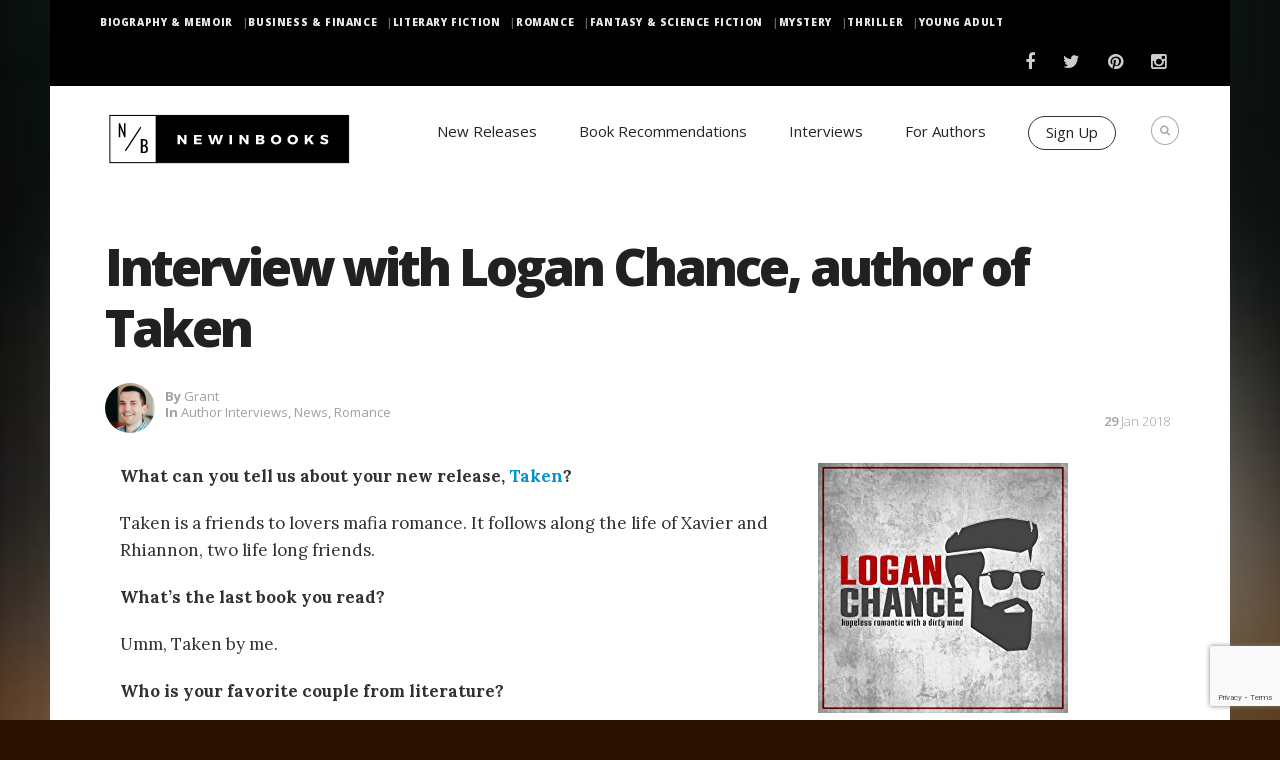

--- FILE ---
content_type: text/html; charset=UTF-8
request_url: https://www.newinbooks.com/interview-with-logan-chance-author-of-taken/
body_size: 19791
content:
 <!DOCTYPE html>
<!--[if (gte IE 9)|!(IE)]><!--><html dir="ltr" lang="en-US" prefix="og: https://ogp.me/ns#"> <!--<![endif]-->
<head>

    <!-- Basic Page Needs
    ================================================== -->
    <meta charset="UTF-8">
    
            <meta name="description" content="Interview with Logan Chance, author of Taken">
        <meta name="keywords" content="" />
        <meta name="author" content="grant">


    <!-- Mobile Specific Metas
    ================================================== -->
            <meta name="viewport" content="width=device-width, initial-scale=1, maximum-scale=1">
    

    <!-- Modernizer
    ================================================== -->

    <!--[if lt IE 9]>
    <script src="https://www.newinbooks.com/wp-content/themes/blogit-wp/js/modernizr.custom.11889.js" type="text/javascript"></script>
    <script src="https://www.newinbooks.com/wp-content/themes/blogit-wp/js/respond.js" type="text/javascript"></script>
    <![endif]-->
    <!-- HTML5 Shiv events (end)-->
    <!-- MEGA MENU -->


    <!-- Apple Icons
    ================================================== -->

    
    


    <!-- Favicons
    ================================================== -->
            <link rel="shortcut icon" href="https://www.newinbooks.com/wp-content/uploads/sites/9/2016/04/just-sqaure-48px-x-48px-1.gif">
    
    <!-- CSS + JS
    ================================================== -->

    <!-- Google Tag Manager 
    <script>(function(w,d,s,l,i){w[l]=w[l]||[];w[l].push({'gtm.start':
                new Date().getTime(),event:'gtm.js'});var f=d.getElementsByTagName(s)[0],
            j=d.createElement(s),dl=l!='dataLayer'?'&l='+l:'';j.async=true;j.src=
            'https://www.googletagmanager.com/gtm.js?id='+i+dl;f.parentNode.insertBefore(j,f);
        })(window,document,'script','dataLayer','GTM-MVD3C9N');</script>
    
    End Google Tag Manager -->

    <!-- Anti-flicker snippet (recommended) -->
    <style>.async-hide { opacity: 0 !important} </style>
    <script>(function(a,s,y,n,c,h,i,d,e){s.className+=' '+y;h.start=1*new Date;
            h.end=i=function(){s.className=s.className.replace(RegExp(' ?'+y),'')};
            (a[n]=a[n]||[]).hide=h;setTimeout(function(){i();h.end=null},c);h.timeout=c;
        })(window,document.documentElement,'async-hide','dataLayer',4000,
            {'GTM-MVD3C9N':true});</script>
    <!-- End Anti-flicker snippet -->

    
		<!-- All in One SEO Pro 4.5.6 - aioseo.com -->
		<title>Interview with Logan Chance, author of Taken | NewInBooks</title>
		<meta name="description" content="What can you tell us about your new release, Taken? Taken is a friends to lovers mafia romance. It follows along the life of Xavier and Rhiannon, two life long friends. What&#039;s the last book you read? Umm, Taken by me. Who is your favorite couple from literature? Leia and Han, they count right? If you could" />
		<meta name="robots" content="max-image-preview:large" />
		<meta name="google-site-verification" content="6JS35J-SosJQnTApLS2U5MHbSgW_gPv1_XzOb-607XI" />
		<meta name="msvalidate.01" content="3F941C4ACEC87E99FDEEAAF1451226D5" />
		<meta name="p:domain_verify" content="6e540cf0637471e7c7f22dd120138a75" />
		<meta name="yandex-verification" content="744c20d165bb129d" />
		<link rel="canonical" href="https://www.newinbooks.com/interview-with-logan-chance-author-of-taken/" />
		<meta name="generator" content="All in One SEO Pro (AIOSEO) 4.5.6" />
		<meta property="og:locale" content="en_US" />
		<meta property="og:site_name" content="NewInBooks" />
		<meta property="og:type" content="article" />
		<meta property="og:title" content="Interview with Logan Chance, author of Taken | NewInBooks" />
		<meta property="og:description" content="What can you tell us about your new release, Taken? Taken is a friends to lovers mafia romance. It follows along the life of Xavier and Rhiannon, two life long friends. What&#039;s the last book you read? Umm, Taken by me. Who is your favorite couple from literature? Leia and Han, they count right? If you could" />
		<meta property="og:url" content="https://www.newinbooks.com/interview-with-logan-chance-author-of-taken/" />
		<meta property="article:published_time" content="2018-01-29T19:13:19+00:00" />
		<meta property="article:modified_time" content="2018-01-30T18:01:58+00:00" />
		<meta property="article:publisher" content="https://www.facebook.com/NewInBooks/" />
		<meta name="twitter:card" content="summary_large_image" />
		<meta name="twitter:site" content="@NewInBooks" />
		<meta name="twitter:title" content="Interview with Logan Chance, author of Taken | NewInBooks" />
		<meta name="twitter:description" content="What can you tell us about your new release, Taken? Taken is a friends to lovers mafia romance. It follows along the life of Xavier and Rhiannon, two life long friends. What&#039;s the last book you read? Umm, Taken by me. Who is your favorite couple from literature? Leia and Han, they count right? If you could" />
		<meta name="twitter:creator" content="@NewInBooks" />
		<meta name="twitter:label1" content="Written by" />
		<meta name="twitter:data1" content="grant" />
		<meta name="twitter:label2" content="Est. reading time" />
		<meta name="twitter:data2" content="1 minute" />
		<script type="application/ld+json" class="aioseo-schema">
			{"@context":"https:\/\/schema.org","@graph":[{"@type":"Article","@id":"https:\/\/www.newinbooks.com\/interview-with-logan-chance-author-of-taken\/#article","name":"Interview with Logan Chance, author of Taken | NewInBooks","headline":"Interview with Logan Chance, author of Taken","author":{"@id":"https:\/\/www.newinbooks.com\/author\/grant\/#author"},"publisher":{"@id":"https:\/\/www.newinbooks.com\/#organization"},"image":{"@type":"ImageObject","url":"https:\/\/www.newinbooks.com\/wp-content\/uploads\/sites\/9\/2018\/01\/Taken-Interview.jpg","width":1200,"height":630},"datePublished":"2018-01-29T14:13:19-05:00","dateModified":"2018-01-30T13:01:58-05:00","inLanguage":"en-US","mainEntityOfPage":{"@id":"https:\/\/www.newinbooks.com\/interview-with-logan-chance-author-of-taken\/#webpage"},"isPartOf":{"@id":"https:\/\/www.newinbooks.com\/interview-with-logan-chance-author-of-taken\/#webpage"},"articleSection":"Author Interviews, News, Romance"},{"@type":"BreadcrumbList","@id":"https:\/\/www.newinbooks.com\/interview-with-logan-chance-author-of-taken\/#breadcrumblist","itemListElement":[{"@type":"ListItem","@id":"https:\/\/www.newinbooks.com\/#listItem","position":1,"name":"Home","item":"https:\/\/www.newinbooks.com\/","nextItem":"https:\/\/www.newinbooks.com\/interview-with-logan-chance-author-of-taken\/#listItem"},{"@type":"ListItem","@id":"https:\/\/www.newinbooks.com\/interview-with-logan-chance-author-of-taken\/#listItem","position":2,"name":"Interview with Logan Chance, author of Taken","previousItem":"https:\/\/www.newinbooks.com\/#listItem"}]},{"@type":"Organization","@id":"https:\/\/www.newinbooks.com\/#organization","name":"New In Books","url":"https:\/\/www.newinbooks.com\/","logo":{"@type":"ImageObject","url":"http:\/\/newinbooks.com\/wp-content\/uploads\/sites\/9\/2015\/09\/Horizontal-Full-NIB-Logo.gif","@id":"https:\/\/www.newinbooks.com\/interview-with-logan-chance-author-of-taken\/#organizationLogo"},"image":{"@id":"https:\/\/www.newinbooks.com\/#organizationLogo"},"sameAs":["https:\/\/www.facebook.com\/NewInBooks\/","https:\/\/twitter.com\/NewInBooks","https:\/\/instagram.com\/newinbooks\/","https:\/\/www.pinterest.com\/newinbooks\/"]},{"@type":"Person","@id":"https:\/\/www.newinbooks.com\/author\/grant\/#author","url":"https:\/\/www.newinbooks.com\/author\/grant\/","name":"grant","image":{"@type":"ImageObject","@id":"https:\/\/www.newinbooks.com\/interview-with-logan-chance-author-of-taken\/#authorImage","url":"https:\/\/secure.gravatar.com\/avatar\/e3714aa0c5e198ce2e83d654b9455608?s=96&d=mm&r=g","width":96,"height":96,"caption":"grant"}},{"@type":"WebPage","@id":"https:\/\/www.newinbooks.com\/interview-with-logan-chance-author-of-taken\/#webpage","url":"https:\/\/www.newinbooks.com\/interview-with-logan-chance-author-of-taken\/","name":"Interview with Logan Chance, author of Taken | NewInBooks","description":"What can you tell us about your new release, Taken? Taken is a friends to lovers mafia romance. It follows along the life of Xavier and Rhiannon, two life long friends. What's the last book you read? Umm, Taken by me. Who is your favorite couple from literature? Leia and Han, they count right? If you could","inLanguage":"en-US","isPartOf":{"@id":"https:\/\/www.newinbooks.com\/#website"},"breadcrumb":{"@id":"https:\/\/www.newinbooks.com\/interview-with-logan-chance-author-of-taken\/#breadcrumblist"},"author":{"@id":"https:\/\/www.newinbooks.com\/author\/grant\/#author"},"creator":{"@id":"https:\/\/www.newinbooks.com\/author\/grant\/#author"},"image":{"@type":"ImageObject","url":"https:\/\/www.newinbooks.com\/wp-content\/uploads\/sites\/9\/2018\/01\/Taken-Interview.jpg","@id":"https:\/\/www.newinbooks.com\/interview-with-logan-chance-author-of-taken\/#mainImage","width":1200,"height":630},"primaryImageOfPage":{"@id":"https:\/\/www.newinbooks.com\/interview-with-logan-chance-author-of-taken\/#mainImage"},"datePublished":"2018-01-29T14:13:19-05:00","dateModified":"2018-01-30T13:01:58-05:00"},{"@type":"WebSite","@id":"https:\/\/www.newinbooks.com\/#website","url":"https:\/\/www.newinbooks.com\/","name":"NewInBooks","description":"Answering the Age old question - What are you reading?","inLanguage":"en-US","publisher":{"@id":"https:\/\/www.newinbooks.com\/#organization"}}]}
		</script>
		<!-- All in One SEO Pro -->

<link rel='dns-prefetch' href='//fonts.googleapis.com' />
<link rel='dns-prefetch' href='//v0.wordpress.com' />
<link href='https://fonts.gstatic.com' crossorigin rel='preconnect' />
<link rel="alternate" type="application/rss+xml" title="NewInBooks &raquo; Feed" href="https://www.newinbooks.com/feed/" />
<link rel="alternate" type="application/rss+xml" title="NewInBooks &raquo; Comments Feed" href="https://www.newinbooks.com/comments/feed/" />
<link rel="alternate" type="application/rss+xml" title="NewInBooks &raquo; Interview with Logan Chance, author of Taken Comments Feed" href="https://www.newinbooks.com/interview-with-logan-chance-author-of-taken/feed/" />
<script type="text/javascript">
/* <![CDATA[ */
window._wpemojiSettings = {"baseUrl":"https:\/\/s.w.org\/images\/core\/emoji\/15.0.3\/72x72\/","ext":".png","svgUrl":"https:\/\/s.w.org\/images\/core\/emoji\/15.0.3\/svg\/","svgExt":".svg","source":{"concatemoji":"https:\/\/www.newinbooks.com\/wp-includes\/js\/wp-emoji-release.min.js?ver=6.5.7"}};
/*! This file is auto-generated */
!function(i,n){var o,s,e;function c(e){try{var t={supportTests:e,timestamp:(new Date).valueOf()};sessionStorage.setItem(o,JSON.stringify(t))}catch(e){}}function p(e,t,n){e.clearRect(0,0,e.canvas.width,e.canvas.height),e.fillText(t,0,0);var t=new Uint32Array(e.getImageData(0,0,e.canvas.width,e.canvas.height).data),r=(e.clearRect(0,0,e.canvas.width,e.canvas.height),e.fillText(n,0,0),new Uint32Array(e.getImageData(0,0,e.canvas.width,e.canvas.height).data));return t.every(function(e,t){return e===r[t]})}function u(e,t,n){switch(t){case"flag":return n(e,"\ud83c\udff3\ufe0f\u200d\u26a7\ufe0f","\ud83c\udff3\ufe0f\u200b\u26a7\ufe0f")?!1:!n(e,"\ud83c\uddfa\ud83c\uddf3","\ud83c\uddfa\u200b\ud83c\uddf3")&&!n(e,"\ud83c\udff4\udb40\udc67\udb40\udc62\udb40\udc65\udb40\udc6e\udb40\udc67\udb40\udc7f","\ud83c\udff4\u200b\udb40\udc67\u200b\udb40\udc62\u200b\udb40\udc65\u200b\udb40\udc6e\u200b\udb40\udc67\u200b\udb40\udc7f");case"emoji":return!n(e,"\ud83d\udc26\u200d\u2b1b","\ud83d\udc26\u200b\u2b1b")}return!1}function f(e,t,n){var r="undefined"!=typeof WorkerGlobalScope&&self instanceof WorkerGlobalScope?new OffscreenCanvas(300,150):i.createElement("canvas"),a=r.getContext("2d",{willReadFrequently:!0}),o=(a.textBaseline="top",a.font="600 32px Arial",{});return e.forEach(function(e){o[e]=t(a,e,n)}),o}function t(e){var t=i.createElement("script");t.src=e,t.defer=!0,i.head.appendChild(t)}"undefined"!=typeof Promise&&(o="wpEmojiSettingsSupports",s=["flag","emoji"],n.supports={everything:!0,everythingExceptFlag:!0},e=new Promise(function(e){i.addEventListener("DOMContentLoaded",e,{once:!0})}),new Promise(function(t){var n=function(){try{var e=JSON.parse(sessionStorage.getItem(o));if("object"==typeof e&&"number"==typeof e.timestamp&&(new Date).valueOf()<e.timestamp+604800&&"object"==typeof e.supportTests)return e.supportTests}catch(e){}return null}();if(!n){if("undefined"!=typeof Worker&&"undefined"!=typeof OffscreenCanvas&&"undefined"!=typeof URL&&URL.createObjectURL&&"undefined"!=typeof Blob)try{var e="postMessage("+f.toString()+"("+[JSON.stringify(s),u.toString(),p.toString()].join(",")+"));",r=new Blob([e],{type:"text/javascript"}),a=new Worker(URL.createObjectURL(r),{name:"wpTestEmojiSupports"});return void(a.onmessage=function(e){c(n=e.data),a.terminate(),t(n)})}catch(e){}c(n=f(s,u,p))}t(n)}).then(function(e){for(var t in e)n.supports[t]=e[t],n.supports.everything=n.supports.everything&&n.supports[t],"flag"!==t&&(n.supports.everythingExceptFlag=n.supports.everythingExceptFlag&&n.supports[t]);n.supports.everythingExceptFlag=n.supports.everythingExceptFlag&&!n.supports.flag,n.DOMReady=!1,n.readyCallback=function(){n.DOMReady=!0}}).then(function(){return e}).then(function(){var e;n.supports.everything||(n.readyCallback(),(e=n.source||{}).concatemoji?t(e.concatemoji):e.wpemoji&&e.twemoji&&(t(e.twemoji),t(e.wpemoji)))}))}((window,document),window._wpemojiSettings);
/* ]]> */
</script>
<link rel='stylesheet' id='rh_columns-css' href='https://www.newinbooks.com/wp-content/plugins/righthere-visual-columns/editorplugin/css/rh_columns.css?ver=1.0.2' type='text/css' media='all' />
<!-- `jetpack_related-posts` is included in the concatenated jetpack.css -->
<style id='wp-emoji-styles-inline-css' type='text/css'>

	img.wp-smiley, img.emoji {
		display: inline !important;
		border: none !important;
		box-shadow: none !important;
		height: 1em !important;
		width: 1em !important;
		margin: 0 0.07em !important;
		vertical-align: -0.1em !important;
		background: none !important;
		padding: 0 !important;
	}
</style>
<link rel='stylesheet' id='wp-block-library-css' href='https://www.newinbooks.com/wp-includes/css/dist/block-library/style.min.css?ver=6.5.7' type='text/css' media='all' />
<style id='wp-block-library-inline-css' type='text/css'>
.has-text-align-justify{text-align:justify;}
</style>
<link rel='stylesheet' id='mediaelement-css' href='https://www.newinbooks.com/wp-includes/js/mediaelement/mediaelementplayer-legacy.min.css?ver=4.2.17' type='text/css' media='all' />
<link rel='stylesheet' id='wp-mediaelement-css' href='https://www.newinbooks.com/wp-includes/js/mediaelement/wp-mediaelement.min.css?ver=6.5.7' type='text/css' media='all' />
<style id='classic-theme-styles-inline-css' type='text/css'>
/*! This file is auto-generated */
.wp-block-button__link{color:#fff;background-color:#32373c;border-radius:9999px;box-shadow:none;text-decoration:none;padding:calc(.667em + 2px) calc(1.333em + 2px);font-size:1.125em}.wp-block-file__button{background:#32373c;color:#fff;text-decoration:none}
</style>
<style id='global-styles-inline-css' type='text/css'>
body{--wp--preset--color--black: #000000;--wp--preset--color--cyan-bluish-gray: #abb8c3;--wp--preset--color--white: #ffffff;--wp--preset--color--pale-pink: #f78da7;--wp--preset--color--vivid-red: #cf2e2e;--wp--preset--color--luminous-vivid-orange: #ff6900;--wp--preset--color--luminous-vivid-amber: #fcb900;--wp--preset--color--light-green-cyan: #7bdcb5;--wp--preset--color--vivid-green-cyan: #00d084;--wp--preset--color--pale-cyan-blue: #8ed1fc;--wp--preset--color--vivid-cyan-blue: #0693e3;--wp--preset--color--vivid-purple: #9b51e0;--wp--preset--gradient--vivid-cyan-blue-to-vivid-purple: linear-gradient(135deg,rgba(6,147,227,1) 0%,rgb(155,81,224) 100%);--wp--preset--gradient--light-green-cyan-to-vivid-green-cyan: linear-gradient(135deg,rgb(122,220,180) 0%,rgb(0,208,130) 100%);--wp--preset--gradient--luminous-vivid-amber-to-luminous-vivid-orange: linear-gradient(135deg,rgba(252,185,0,1) 0%,rgba(255,105,0,1) 100%);--wp--preset--gradient--luminous-vivid-orange-to-vivid-red: linear-gradient(135deg,rgba(255,105,0,1) 0%,rgb(207,46,46) 100%);--wp--preset--gradient--very-light-gray-to-cyan-bluish-gray: linear-gradient(135deg,rgb(238,238,238) 0%,rgb(169,184,195) 100%);--wp--preset--gradient--cool-to-warm-spectrum: linear-gradient(135deg,rgb(74,234,220) 0%,rgb(151,120,209) 20%,rgb(207,42,186) 40%,rgb(238,44,130) 60%,rgb(251,105,98) 80%,rgb(254,248,76) 100%);--wp--preset--gradient--blush-light-purple: linear-gradient(135deg,rgb(255,206,236) 0%,rgb(152,150,240) 100%);--wp--preset--gradient--blush-bordeaux: linear-gradient(135deg,rgb(254,205,165) 0%,rgb(254,45,45) 50%,rgb(107,0,62) 100%);--wp--preset--gradient--luminous-dusk: linear-gradient(135deg,rgb(255,203,112) 0%,rgb(199,81,192) 50%,rgb(65,88,208) 100%);--wp--preset--gradient--pale-ocean: linear-gradient(135deg,rgb(255,245,203) 0%,rgb(182,227,212) 50%,rgb(51,167,181) 100%);--wp--preset--gradient--electric-grass: linear-gradient(135deg,rgb(202,248,128) 0%,rgb(113,206,126) 100%);--wp--preset--gradient--midnight: linear-gradient(135deg,rgb(2,3,129) 0%,rgb(40,116,252) 100%);--wp--preset--font-size--small: 13px;--wp--preset--font-size--medium: 20px;--wp--preset--font-size--large: 36px;--wp--preset--font-size--x-large: 42px;--wp--preset--spacing--20: 0.44rem;--wp--preset--spacing--30: 0.67rem;--wp--preset--spacing--40: 1rem;--wp--preset--spacing--50: 1.5rem;--wp--preset--spacing--60: 2.25rem;--wp--preset--spacing--70: 3.38rem;--wp--preset--spacing--80: 5.06rem;--wp--preset--shadow--natural: 6px 6px 9px rgba(0, 0, 0, 0.2);--wp--preset--shadow--deep: 12px 12px 50px rgba(0, 0, 0, 0.4);--wp--preset--shadow--sharp: 6px 6px 0px rgba(0, 0, 0, 0.2);--wp--preset--shadow--outlined: 6px 6px 0px -3px rgba(255, 255, 255, 1), 6px 6px rgba(0, 0, 0, 1);--wp--preset--shadow--crisp: 6px 6px 0px rgba(0, 0, 0, 1);}:where(.is-layout-flex){gap: 0.5em;}:where(.is-layout-grid){gap: 0.5em;}body .is-layout-flex{display: flex;}body .is-layout-flex{flex-wrap: wrap;align-items: center;}body .is-layout-flex > *{margin: 0;}body .is-layout-grid{display: grid;}body .is-layout-grid > *{margin: 0;}:where(.wp-block-columns.is-layout-flex){gap: 2em;}:where(.wp-block-columns.is-layout-grid){gap: 2em;}:where(.wp-block-post-template.is-layout-flex){gap: 1.25em;}:where(.wp-block-post-template.is-layout-grid){gap: 1.25em;}.has-black-color{color: var(--wp--preset--color--black) !important;}.has-cyan-bluish-gray-color{color: var(--wp--preset--color--cyan-bluish-gray) !important;}.has-white-color{color: var(--wp--preset--color--white) !important;}.has-pale-pink-color{color: var(--wp--preset--color--pale-pink) !important;}.has-vivid-red-color{color: var(--wp--preset--color--vivid-red) !important;}.has-luminous-vivid-orange-color{color: var(--wp--preset--color--luminous-vivid-orange) !important;}.has-luminous-vivid-amber-color{color: var(--wp--preset--color--luminous-vivid-amber) !important;}.has-light-green-cyan-color{color: var(--wp--preset--color--light-green-cyan) !important;}.has-vivid-green-cyan-color{color: var(--wp--preset--color--vivid-green-cyan) !important;}.has-pale-cyan-blue-color{color: var(--wp--preset--color--pale-cyan-blue) !important;}.has-vivid-cyan-blue-color{color: var(--wp--preset--color--vivid-cyan-blue) !important;}.has-vivid-purple-color{color: var(--wp--preset--color--vivid-purple) !important;}.has-black-background-color{background-color: var(--wp--preset--color--black) !important;}.has-cyan-bluish-gray-background-color{background-color: var(--wp--preset--color--cyan-bluish-gray) !important;}.has-white-background-color{background-color: var(--wp--preset--color--white) !important;}.has-pale-pink-background-color{background-color: var(--wp--preset--color--pale-pink) !important;}.has-vivid-red-background-color{background-color: var(--wp--preset--color--vivid-red) !important;}.has-luminous-vivid-orange-background-color{background-color: var(--wp--preset--color--luminous-vivid-orange) !important;}.has-luminous-vivid-amber-background-color{background-color: var(--wp--preset--color--luminous-vivid-amber) !important;}.has-light-green-cyan-background-color{background-color: var(--wp--preset--color--light-green-cyan) !important;}.has-vivid-green-cyan-background-color{background-color: var(--wp--preset--color--vivid-green-cyan) !important;}.has-pale-cyan-blue-background-color{background-color: var(--wp--preset--color--pale-cyan-blue) !important;}.has-vivid-cyan-blue-background-color{background-color: var(--wp--preset--color--vivid-cyan-blue) !important;}.has-vivid-purple-background-color{background-color: var(--wp--preset--color--vivid-purple) !important;}.has-black-border-color{border-color: var(--wp--preset--color--black) !important;}.has-cyan-bluish-gray-border-color{border-color: var(--wp--preset--color--cyan-bluish-gray) !important;}.has-white-border-color{border-color: var(--wp--preset--color--white) !important;}.has-pale-pink-border-color{border-color: var(--wp--preset--color--pale-pink) !important;}.has-vivid-red-border-color{border-color: var(--wp--preset--color--vivid-red) !important;}.has-luminous-vivid-orange-border-color{border-color: var(--wp--preset--color--luminous-vivid-orange) !important;}.has-luminous-vivid-amber-border-color{border-color: var(--wp--preset--color--luminous-vivid-amber) !important;}.has-light-green-cyan-border-color{border-color: var(--wp--preset--color--light-green-cyan) !important;}.has-vivid-green-cyan-border-color{border-color: var(--wp--preset--color--vivid-green-cyan) !important;}.has-pale-cyan-blue-border-color{border-color: var(--wp--preset--color--pale-cyan-blue) !important;}.has-vivid-cyan-blue-border-color{border-color: var(--wp--preset--color--vivid-cyan-blue) !important;}.has-vivid-purple-border-color{border-color: var(--wp--preset--color--vivid-purple) !important;}.has-vivid-cyan-blue-to-vivid-purple-gradient-background{background: var(--wp--preset--gradient--vivid-cyan-blue-to-vivid-purple) !important;}.has-light-green-cyan-to-vivid-green-cyan-gradient-background{background: var(--wp--preset--gradient--light-green-cyan-to-vivid-green-cyan) !important;}.has-luminous-vivid-amber-to-luminous-vivid-orange-gradient-background{background: var(--wp--preset--gradient--luminous-vivid-amber-to-luminous-vivid-orange) !important;}.has-luminous-vivid-orange-to-vivid-red-gradient-background{background: var(--wp--preset--gradient--luminous-vivid-orange-to-vivid-red) !important;}.has-very-light-gray-to-cyan-bluish-gray-gradient-background{background: var(--wp--preset--gradient--very-light-gray-to-cyan-bluish-gray) !important;}.has-cool-to-warm-spectrum-gradient-background{background: var(--wp--preset--gradient--cool-to-warm-spectrum) !important;}.has-blush-light-purple-gradient-background{background: var(--wp--preset--gradient--blush-light-purple) !important;}.has-blush-bordeaux-gradient-background{background: var(--wp--preset--gradient--blush-bordeaux) !important;}.has-luminous-dusk-gradient-background{background: var(--wp--preset--gradient--luminous-dusk) !important;}.has-pale-ocean-gradient-background{background: var(--wp--preset--gradient--pale-ocean) !important;}.has-electric-grass-gradient-background{background: var(--wp--preset--gradient--electric-grass) !important;}.has-midnight-gradient-background{background: var(--wp--preset--gradient--midnight) !important;}.has-small-font-size{font-size: var(--wp--preset--font-size--small) !important;}.has-medium-font-size{font-size: var(--wp--preset--font-size--medium) !important;}.has-large-font-size{font-size: var(--wp--preset--font-size--large) !important;}.has-x-large-font-size{font-size: var(--wp--preset--font-size--x-large) !important;}
.wp-block-navigation a:where(:not(.wp-element-button)){color: inherit;}
:where(.wp-block-post-template.is-layout-flex){gap: 1.25em;}:where(.wp-block-post-template.is-layout-grid){gap: 1.25em;}
:where(.wp-block-columns.is-layout-flex){gap: 2em;}:where(.wp-block-columns.is-layout-grid){gap: 2em;}
.wp-block-pullquote{font-size: 1.5em;line-height: 1.6;}
</style>
<link rel='stylesheet' id='easy_author_image-css' href='https://www.newinbooks.com/wp-content/plugins/easy-author-image/css/easy-author-image.css?ver=6.5.7' type='text/css' media='all' />
<link rel='stylesheet' id='main-style-css' href='https://www.newinbooks.com/wp-content/cache/busting/9/wp-content/themes/blogit-wp/css/master-min.css' type='text/css' media='all' />
<link rel='stylesheet' id='webnus-dynamic-styles-css' href='https://www.newinbooks.com/wp-content/themes/blogit-wp/css/dyncss.css?ver=6.5.7' type='text/css' media='all' />
<style id='webnus-dynamic-styles-inline-css' type='text/css'>
h1, h2, h3, h4, h5, h6 { font-family: Open Sans;}body { font-family: Open Sans;}#footer { background-color:#0c0c0c; }.footbot { background-color:#686868; }
</style>
<link rel='stylesheet' id='google_fonts_css-css' href='http://fonts.googleapis.com/css?family=Open+Sans%3A300%2C400%2C600%2C700&#038;ver=6.5.7' type='text/css' media='all' />
<link rel='stylesheet' id='gfont-style-css' href='https://fonts.googleapis.com/css?family=Open+Sans%3A400italic%2C400%2C300%2C600%2C700%2C800%7CLora%3A400italic%2C400%2C700%2C700italic%7COswald%3A400%2C300%7CNews+Cycle%3A400%2C700&#038;ver=6.5.7' type='text/css' media='all' />
<link rel='stylesheet' id='popup-maker-site-css' href='//www.newinbooks.com/wp-content/uploads/sites/9/pum/pum-site-styles-9.css?generated=1647260238&#038;ver=1.16.4' type='text/css' media='all' />
<link rel='stylesheet' id='parent-style-css' href='https://www.newinbooks.com/wp-content/themes/blogit-wp/style.css?696e82d1e9754&#038;ver=6.5.7' type='text/css' media='all' />
<link rel='stylesheet' id='child-style-css' href='https://www.newinbooks.com/wp-content/themes/blogit_child_theme/style.css?ver=6.5.7' type='text/css' media='all' />
<!-- `sharedaddy` is included in the concatenated jetpack.css -->
<link rel='stylesheet' id='social-logos-css' href='https://www.newinbooks.com/wp-content/plugins/jetpack/_inc/social-logos/social-logos.min.css?ver=10.7.1' type='text/css' media='all' />
<link rel='stylesheet' id='jetpack_css-css' href='https://www.newinbooks.com/wp-content/plugins/jetpack/css/jetpack.css?ver=10.7.1' type='text/css' media='all' />
<script type="text/javascript" id="jetpack_related-posts-js-extra">
/* <![CDATA[ */
var related_posts_js_options = {"post_heading":"h4"};
/* ]]> */
</script>
<script type="text/javascript" src="https://www.newinbooks.com/wp-content/plugins/jetpack/_inc/build/related-posts/related-posts.min.js?ver=20211209" id="jetpack_related-posts-js"></script>
<script type="text/javascript" src="https://www.newinbooks.com/wp-includes/js/jquery/jquery.min.js?ver=3.7.1" id="jquery-core-js"></script>
<script type="text/javascript" src="https://www.newinbooks.com/wp-includes/js/jquery/jquery-migrate.min.js?ver=3.4.1" id="jquery-migrate-js"></script>
<script type="text/javascript" src="https://www.newinbooks.com/wp-content/plugins/wwm-impressions/wwm-impressions.js?ver=1.0.0" id="wwm-impressions-js"></script>
<script type="text/javascript" src="https://www.newinbooks.com/wp-content/plugins/wwm-utm-for-forms//scripts/vendor/store-js-v2.0.12.js?ver=2.0.12" id="store-js-js"></script>
<script type="text/javascript" src="https://www.newinbooks.com/wp-content/plugins/wwm-utm-for-forms//scripts/vendor/url-search-params-polyfill-v7.0.0.js?ver=7.0.0" id="url-search-params-polyfill-js"></script>
<script type="text/javascript" src="https://www.newinbooks.com/wp-content/plugins/wwm-utm-for-forms/wwm-utm-for-forms.js?ver=1.0.3" id="wwm-utm-for-forms-js"></script>
<link rel="https://api.w.org/" href="https://www.newinbooks.com/wp-json/" /><link rel="alternate" type="application/json" href="https://www.newinbooks.com/wp-json/wp/v2/posts/21231" /><link rel="EditURI" type="application/rsd+xml" title="RSD" href="https://www.newinbooks.com/xmlrpc.php?rsd" />
<link rel='shortlink' href='https://wp.me/p5VeLX-5wr' />
<link rel="alternate" type="application/json+oembed" href="https://www.newinbooks.com/wp-json/oembed/1.0/embed?url=https%3A%2F%2Fwww.newinbooks.com%2Finterview-with-logan-chance-author-of-taken%2F" />
<link rel="alternate" type="text/xml+oembed" href="https://www.newinbooks.com/wp-json/oembed/1.0/embed?url=https%3A%2F%2Fwww.newinbooks.com%2Finterview-with-logan-chance-author-of-taken%2F&#038;format=xml" />
<!-- Google Tag Manager -->
    <script>(function(w,d,s,l,i){w[l]=w[l]||[];w[l].push({'gtm.start':
                new Date().getTime(),event:'gtm.js'});var f=d.getElementsByTagName(s)[0],
            j=d.createElement(s),dl=l!='dataLayer'?'&l='+l:'';j.async=true;j.src=
            'https://www.googletagmanager.com/gtm.js?id='+i+dl;f.parentNode.insertBefore(j,f);
        })(window,document,'script','dataLayer','GTM-MVD3C9N');</script>
    <!-- End Google Tag Manager -->
<!-- Google Tag Manager (noscript) -->
<noscript>
    <iframe
        src="https://www.googletagmanager.com/ns.html?id=GTM-MVD3C9N"
        height="0" width="0" style="display:none;visibility:hidden">
    </iframe>
</noscript>
<!-- End Google Tag Manager (noscript) -->
<script src="https://js.gleam.io/oi-wsid17la3.js" async="async"></script><script type="text/javascript">document.documentElement.className += " js";</script>
<style type='text/css'>img#wpstats{display:none}</style>
			<script type="text/javascript">
			/* <![CDATA[ */
				var sf_position = '0';
				var sf_templates = "<a href=\"{search_url_escaped}\"><span class=\"sf_text\">See more results for \"{search_value}\"<\/span><span class=\"sf_small\">Displaying top {total} results<\/span><\/a>";
				var sf_input = '.live-search';
				jQuery(document).ready(function(){
					jQuery(sf_input).ajaxyLiveSearch({"expand":false,"searchUrl":"https:\/\/www.newinbooks.com\/?s=%s","text":"Search","delay":500,"iwidth":180,"width":315,"ajaxUrl":"https:\/\/www.newinbooks.com\/wp-admin\/admin-ajax.php","rtl":0});
					jQuery(".sf_ajaxy-selective-input").keyup(function() {
						var width = jQuery(this).val().length * 8;
						if(width < 50) {
							width = 50;
						}
						jQuery(this).width(width);
					});
					jQuery(".sf_ajaxy-selective-search").click(function() {
						jQuery(this).find(".sf_ajaxy-selective-input").focus();
					});
					jQuery(".sf_ajaxy-selective-close").click(function() {
						jQuery(this).parent().remove();
					});
				});
			/* ]]> */
		</script>
		<style type="text/css" media="screen">body{ background-color:#2b1100; background-image:url('https://www.newinbooks.com/wp-content/uploads/sites/9/2016/04/fantasy-booksbg-300x150-1.jpg'); background-repeat:no-repeat; background-size:100% auto; background-size:cover;-webkit-background-size: cover;
										  -moz-background-size: cover;
										  -o-background-size: cover; background-attachment:fixed;
										  background-position:center;  } </style><!-- Facebook Pixel Code -->
<script>
!function(f,b,e,v,n,t,s){if(f.fbq)return;n=f.fbq=function(){n.callMethod?
n.callMethod.apply(n,arguments):n.queue.push(arguments)};if(!f._fbq)f._fbq=n;
n.push=n;n.loaded=!0;n.version='2.0';n.queue=[];t=b.createElement(e);t.async=!0;
t.src=v;s=b.getElementsByTagName(e)[0];s.parentNode.insertBefore(t,s)}(window,
document,'script','https://connect.facebook.net/en_US/fbevents.js');
fbq('init', '538094126348616');
fbq('track', 'PageView');
</script>
<noscript><img height="1" width="1" style="display:none"
src="https://www.facebook.com/tr?id=538094126348616&ev=PageView&noscript=1"
/></noscript>
<!-- DO NOT MODIFY -->
<!-- End Facebook Pixel Code -->

<meta property="fb:pages" content="766621610120529" />

<!-- Begin Pinterest Pixel Code -->

<script type="text/javascript">
!function(e){if(!window.pintrk){window.pintrk=function(){window.pintrk.queue.push(Array.prototype.slice.call(arguments))};var n=window.pintrk;n.queue=[],n.version="3.0";var t=document.createElement("script");t.async=!0,t.src=e;var r=document.getElementsByTagName("script")[0];r.parentNode.insertBefore(t,r)}}("https://s.pinimg.com/ct/core.js");

pintrk('load','2612376120727');
pintrk('page', {
page_name: 'My Page',
page_category: 'My Page Category'
});
</script>
<noscript>
<img height="1" width="1" style="display:none;" alt=""
src="https://ct.pinterest.com/v3/?tid=2612376120727&noscript=1" />
</noscript>
<!-- End Pinterest Pixel Code -->

<!-- SailThru Tracking Script-->
<script src="https://ak.sail-horizon.com/spm/spm.v1.min.js"></script>
<script>Sailthru.init({ customerId: '8faacd19f059be5e173e614bffc432a9' });</script>

<!-- END SailThru Tracking Script-->


<meta property="og:title" content="Interview with Logan Chance, author of Taken" />
<meta property="og:type" content="article" />
<meta property="og:image" content="http://www.newinbooks.com/wp-content/uploads/sites/9/2018/01/Taken-Interview.jpg" />
<meta property="og:url" content="https://www.newinbooks.com/interview-with-logan-chance-author-of-taken/" />
<meta property="og:description" content="Sign up for our email and we’ll send you the best new books in your favorite genres weekly. Share this:Click to email this to a friend (Opens in new window)Click to share on Facebook (Opens in new window)Click to share on Twitter (Opens in new window)Click to share on Pinterest (Opens... Read More" />
<meta property="og:site_name" content="NewInBooks" />
<meta name="generator" content="Powered by Visual Composer - drag and drop page builder for WordPress."/>
<!--[if IE 8]><link rel="stylesheet" type="text/css" href="https://www.newinbooks.com/wp-content/plugins/js_composer/assets/css/vc-ie8.css" media="screen"><![endif]-->      <meta name="onesignal" content="wordpress-plugin"/>
            <script>

      window.OneSignal = window.OneSignal || [];

      OneSignal.push( function() {
        OneSignal.SERVICE_WORKER_UPDATER_PATH = "OneSignalSDKUpdaterWorker.js.php";
        OneSignal.SERVICE_WORKER_PATH = "OneSignalSDKWorker.js.php";
        OneSignal.SERVICE_WORKER_PARAM = { scope: '/' };

        OneSignal.setDefaultNotificationUrl("https://www.newinbooks.com");
        var oneSignal_options = {};
        window._oneSignalInitOptions = oneSignal_options;

        oneSignal_options['wordpress'] = true;
oneSignal_options['appId'] = '1ab4ffee-567d-4cb6-9982-afd2a111dcc6';
oneSignal_options['welcomeNotification'] = { };
oneSignal_options['welcomeNotification']['title'] = "You&#039;re In.";
oneSignal_options['welcomeNotification']['message'] = "You will now get discreet alerts when new books are available";
oneSignal_options['welcomeNotification']['url'] = "www.newinbooks.com";
oneSignal_options['path'] = "https://www.newinbooks.com/wp-content/plugins/onesignal-free-web-push-notifications/sdk_files/";
oneSignal_options['safari_web_id'] = "web.onesignal.auto.5136aa20-d33c-4de6-8d7f-c3f8c4b264dc";
oneSignal_options['promptOptions'] = { };
oneSignal_options['promptOptions']['actionMessage'] = 'Wants to Alert you About New Books';
oneSignal_options['promptOptions']['exampleNotificationTitleDesktop'] = 'The alerts will look like this';
oneSignal_options['promptOptions']['exampleNotificationMessageDesktop'] = 'Alerts are small in the upper right hand corner';
oneSignal_options['promptOptions']['exampleNotificationTitleMobile'] = 'The alerts will look like this';
oneSignal_options['promptOptions']['exampleNotificationMessageMobile'] = 'Alerts can be dismissed at any time';
oneSignal_options['promptOptions']['acceptButtonText'] = 'Sounds Good!';
oneSignal_options['promptOptions']['cancelButtonText'] = 'No Thanks';
                OneSignal.init(window._oneSignalInitOptions);
                OneSignal.showSlidedownPrompt();      });

      function documentInitOneSignal() {
        var oneSignal_elements = document.getElementsByClassName("OneSignal-prompt");

        var oneSignalLinkClickHandler = function(event) { OneSignal.push(['registerForPushNotifications']); event.preventDefault(); };        for(var i = 0; i < oneSignal_elements.length; i++)
          oneSignal_elements[i].addEventListener('click', oneSignalLinkClickHandler, false);
      }

      if (document.readyState === 'complete') {
           documentInitOneSignal();
      }
      else {
           window.addEventListener("load", function(event){
               documentInitOneSignal();
          });
      }
    </script>
<script src="https://www.google.com/recaptcha/enterprise.js?render=6LdbPukoAAAAANF28ncxij3sk7lLD8qaRKbxQI47"></script><script>const script = document.createElement('script');
script.setAttribute('src','https://www.google.com/recaptcha/enterprise.js?render=6LdbPukoAAAAANF28ncxij3sk7lLD8qaRKbxQI47');
document.head.appendChild(script);
console.log('Recaptcha Initialized')</script><script>function saveUrlParams() {
	const urlParams = new URLSearchParams(window.location.search);
	const utmCampaign = cleanValue(urlParams.get('utm_campaign') || '');
	const utmMedium = cleanValue(urlParams.get('utm_medium') || '');
	const utmSource = cleanValue(urlParams.get('utm_source') || '');
	if (utmCampaign) {
		document.cookie = `utm_campaign=${utmCampaign}; path=/`;
	}
	if (utmMedium) {
		document.cookie = `utm_medium=${utmMedium}; path=/`;
	}
	if (utmSource) {
		document.cookie = `utm_source=${utmSource}; path=/`;
	}
	console.log('UTM params stored. 2');
}
function setUtmParams() {
	const utmCampaign = getCookie('utm_campaign');
	const utmMedium = getCookie('utm_medium');
	const utmSource = getCookie('utm_source');
	if (utmCampaign) {
		document.getElementById('form-field-utm_campaign').value = utmCampaign;
	}
	if (utmMedium) {
		document.getElementById('form-field-utm_medium').value = utmMedium;
	}
	if (utmSource) {
		document.getElementById('form-field-utm_source').value = utmSource;
	}
	console.log('UTM params injected. 2');
}
function cleanValue(value) {
	return value.replace(/(%0A|\s+)/g, ' ').trim();
}

saveUrlParams();
document.addEventListener('DOMContentLoaded', function() {
	setUtmParams();
});
</script><link rel="amphtml" href="https://www.newinbooks.com/interview-with-logan-chance-author-of-taken/amp/" /><meta name="sailthru.tags" content="<?php foreach((get_the_category()) as $category) { echo $category->cat_name . ','; } ?>" />
<script src="https://www.google.com/recaptcha/enterprise.js?render=6LdbPukoAAAAANF28ncxij3sk7lLD8qaRKbxQI47"></script><link rel="stylesheet" type="text/css" id="wp-custom-css" href="https://www.newinbooks.com/?custom-css=d617e5ecd0" /><noscript><style id="rocket-lazyload-nojs-css">.rll-youtube-player, [data-lazy-src]{display:none !important;}</style></noscript></head>







<body class="post-template-default single single-post postid-21231 single-format-standard default-header  wpb-js-composer js-comp-ver-4.4.2 vc_responsive elementor-default elementor-kit-319178">


<!-- Google Tag Manager (noscript)
<noscript>
    <iframe
        src="https://www.googletagmanager.com/ns.html?id=GTM-MVD3C9N"
        height="0" width="0" style="display:none;visibility:hidden">
    </iframe>
</noscript>
 End Google Tag Manager (noscript) -->

<!-- Primary Page Layout
================================================== -->

<div id="wrap" class="colorskin- boxed-wrap">

    
<section class="top-bar">
<div class="container"><div class="top-links lftflot"><a href="https://www.newinbooks.com/category/biography-memoir/">Biography &amp; Memoir</a>
<a href="https://www.newinbooks.com/category/business-finance/">Business &amp; Finance</a>
<a href="https://www.newinbooks.com/category/literary-fiction/">Literary Fiction</a>
<a href="https://www.newinbooks.com/category/romance/">Romance</a>
<a href="https://www.newinbooks.com/category/fantasy/">Fantasy &amp; Science Fiction</a>
<a href="https://www.newinbooks.com/category/mystery/">Mystery</a>
<a href="https://www.newinbooks.com/category/thriller/">Thriller</a>
<a href="https://www.newinbooks.com/category/young-adult/">Young Adult</a>
</div>
<div class="socialfollow rgtflot"><a href="https://www.facebook.com/NewInBooks" class="facebook"><i class="fa-facebook"></i></a><a href="http://www.twitter.com/NewInBooks" class="twitter"><i class="fa-twitter"></i></a><a href="https://www.pinterest.com/newinbooks/" class="pinterest"><i class="fa-pinterest"></i></a><a href="https://instagram.com/newinbooks/" class="instagram"><i class="fa-instagram"></i></a></div>
</div>
</section>


<header id="header" class="horizontal-w  ">
<div class="container">
<div class="col-md-3 col-sm-3 logo-wrap">
<div class="logo">
<a href="https://www.newinbooks.com/"><img src="https://www.newinbooks.com/wp-content/uploads/sites/9/2016/04/nib-vector-file-without-tagline-for-web-without-fonts-copy.svg" width="400" id="img-logo-w1" alt="logo" class="img-logo-w1"></a><a href="https://www.newinbooks.com/"><img src="https://www.newinbooks.com/wp-content/uploads/sites/9/2016/04/nib-vector-file-without-tagline-for-web-without-fonts-copy.svg" width="150" id="img-logo-w2" alt="logo" class="img-logo-w2"></a><span class="logo-sticky"><a href="https://www.newinbooks.com/"><img src="https://www.newinbooks.com/wp-content/uploads/sites/9/2016/04/nib-vector-file-without-tagline-for-web-without-fonts-copy.svg" width="210" id="img-logo-w3" alt="logo" class="img-logo-w3"></a></span></div></div>
<nav id="nav-wrap" class="nav-wrap1 col-md-9 col-sm-9">
	<div class="container">
		


		<div id="search-form">
		<a href="javascript:void(0)" class="search-form-icon"><i id="searchbox-icon" class="fa-search"></i></a>
	<div id="search-form-box" class="search-form-box">
			<form action="https://www.newinbooks.com/" method="get">
				<input type="text" class="search-text-box" id="search-box" name="s">
			</form>
			</div>
		</div>
						<ul id="nav"><li id="menu-item-15536" class="menu-item menu-item-type-custom menu-item-object-custom menu-item-has-children menu-item-15536"><a  href="/category/weekly-releases/" data-description="">New Releases</a>
<ul class="sub-menu">
	<li id="menu-item-2607" class="menu-item menu-item-type-taxonomy menu-item-object-category menu-item-2607"><a  href="https://www.newinbooks.com/category/biography-memoir/" data-description="">Biography &amp; Memoir</a></li>
	<li id="menu-item-398560" class="menu-item menu-item-type-taxonomy menu-item-object-category menu-item-398560"><a  href="https://www.newinbooks.com/category/business-finance/" data-description="">Business &amp; Finance</a></li>
	<li id="menu-item-2608" class="menu-item menu-item-type-taxonomy menu-item-object-category menu-item-2608"><a  href="https://www.newinbooks.com/category/literary-fiction/" data-description="">Literary Fiction</a></li>
	<li id="menu-item-2902" class="menu-item menu-item-type-taxonomy menu-item-object-category menu-item-2902"><a  href="https://www.newinbooks.com/category/mystery/" data-description="">Mystery</a></li>
	<li id="menu-item-3044" class="menu-item menu-item-type-taxonomy menu-item-object-category menu-item-3044"><a  href="https://www.newinbooks.com/category/young-adult/" data-description="">Young Adult</a></li>
	<li id="menu-item-2609" class="menu-item menu-item-type-taxonomy menu-item-object-category current-post-ancestor current-menu-parent current-post-parent menu-item-2609"><a  href="https://www.newinbooks.com/category/romance/" data-description="">Romance</a></li>
	<li id="menu-item-2901" class="menu-item menu-item-type-taxonomy menu-item-object-category menu-item-2901"><a  href="https://www.newinbooks.com/category/fantasy/" data-description="">Fantasy &amp; Science Fiction</a></li>
</ul>
</li>
<li id="menu-item-407230" class="menu-item menu-item-type-taxonomy menu-item-object-category menu-item-407230"><a  href="https://www.newinbooks.com/category/books-to-read-if-you-like/" data-description="">Book Recommendations</a></li>
<li id="menu-item-15537" class="menu-item menu-item-type-taxonomy menu-item-object-category current-post-ancestor current-menu-parent current-post-parent menu-item-15537"><a  href="https://www.newinbooks.com/category/author-interviews/" data-description="">Interviews</a></li>
<li id="menu-item-15453" class="menu-item menu-item-type-custom menu-item-object-custom menu-item-15453"><a  href="/advertise-new-book-2/" data-description="">For Authors</a></li>
<li id="menu-item-54867" class="signup_menu_button menu-item menu-item-type-post_type menu-item-object-page menu-item-54867"><a href="https://www.newinbooks.com/email-signup-2-3/" data-description="">Sign Up</a></li>
</ul>	</div>
</nav>
		<!-- /nav-wrap -->
</div>

</header>

<!-- end-header -->


 <section class="container page-content" >
    <hr class="vertical-space2">
    	<section class="col-md-12">
		      <article class="blog-single-post">
	  
				<div class="post-trait-w"> 		 <h1>Interview with Logan Chance, author of Taken</h1> 
		</div>
	    <div class="post post-21231 type-post status-publish format-standard has-post-thumbnail hentry category-author-interviews category-news category-romance">
          
           <div class="postmetadata">

			
		<div class="au-avatar"><img class="avatar avatar-90 photo" width="64" height="64" src="https://www.newinbooks.com/wp-content/uploads/sites/9/2017/12/grant-square-150x150.jpg"/></div>
					
		<h6 class="blog-author"><strong>by</strong> <a href="https://www.newinbooks.com/author/grant/" title="Posts by grant" rel="author">grant</a> </h6>
						<h6 class="blog-cat"><strong>in</strong> <a href="https://www.newinbooks.com/category/author-interviews/" rel="category tag">Author Interviews</a>, <a href="https://www.newinbooks.com/category/news/" rel="category tag">News</a>, <a href="https://www.newinbooks.com/category/romance/" rel="category tag">Romance</a> </h6>
			
	  </div>
	  		<h6 class="blog-date"><span>29 </span>Jan 2018 </h6>
		          
          
		
			<div class="col-md-8">
<p><strong>What can you tell us about your new release, <a href="https://www.amazon.com/Taken-Mafia-Romance-Logan-Chance-ebook/dp/B0799LPVNV?tag=newinbooks-20" target="_blank" rel="noopener noreferrer">Taken</a>?</strong></p>
<p>Taken is a friends to lovers mafia romance. It follows along the life of Xavier and Rhiannon, two life long friends.</p>
<p><strong>What&#8217;s the last book you read?</strong></p>
<p>Umm, Taken by me.</p>
<p><strong>Who is your favorite couple from literature?</strong></p>
<p>Leia and Han, they count right?</p>
<p><strong>If you could have dinner with anyone, alive or dead, who would you choose and why?</strong></p>
<p>Bruce Willis, I&#8217;m sure he has great stories to tell</p>
<p><strong>What&#8217;s your favorite thing about writing?</strong></p>
<p>I love bringing characters to life.</p>
<p><strong>How do you like to spend a rainy day?</strong></p>
<p>Playing video games</p>
<p><strong>What scene in <a href="https://www.amazon.com/Taken-Mafia-Romance-Logan-Chance-ebook/dp/B0799LPVNV?tag=newinbooks-20" target="_blank" rel="noopener noreferrer">Taken</a> was your favorite to write?</strong></p>
<div dir="ltr">
<p class="m_8732195722313157910gmail-MsoNormal">The Wedding scene.</p>
</div>
<p><b><strong>Do you have a motto, quote or philosophy you live by</strong>?</b></p>
<p>Yeah, don&#8217;t let anyone stand in your way.</p>
</div><a href="https://www.amazon.com/Logan-Chance/e/B01IDX8C5K?tag=newinbooks-20"><img decoding="async" class="alignnone size-full wp-image-21233" src="https://www.newinbooks.com/wp-content/uploads/sites/9/2018/01/A14HEvCpkEL._UX250_.jpg" alt="" width="250" height="250" srcset="https://www.newinbooks.com/wp-content/uploads/sites/9/2018/01/A14HEvCpkEL._UX250_.jpg 250w, https://www.newinbooks.com/wp-content/uploads/sites/9/2018/01/A14HEvCpkEL._UX250_-150x150.jpg 150w" sizes="(max-width: 250px) 100vw, 250px" /></a></p>
<div class="col-md-3">
<p><strong><a href="https://www.amazon.com/Logan-Chance/e/B01IDX8C5K?tag=newinbooks-20" target="_blank" rel="noopener noreferrer">Logan Chance</a> </strong><span style="line-height: 1.5">is the author of the new book <strong><a href="https://www.amazon.com/Taken-Mafia-Romance-Logan-Chance-ebook/dp/B0799LPVNV?tag=newinbooks-20" target="_blank" rel="noopener noreferrer">Taken</a>. </strong></span></p>
<p><strong>Connect with Logan:</strong><br />
<a href="https://www.amazon.com/Logan-Chance/e/B01IDX8C5K?tag=newinbooks-20" class=""><i class="li_world" style=" font-size:18px;"></i></a> <a href="https://www.amazon.com/Logan-Chance/e/B01IDX8C5K?tag=newinbooks-20" target="_blank" rel="noopener noreferrer">Author Page</a></p>
<a href="https://twitter.com/loganchance85" class=""><i class="li_world" style=" font-size:18px;"></i></a> <a href="https://twitter.com/loganchance85" target="_blank" rel="noopener noreferrer">Twitter</a></p>
<a href="https://www.amazon.com/Taken-Mafia-Romance-Logan-Chance-ebook/dp/B0799LPVNV?tag=newinbooks-20" class="button blue  medium bordered-bot " title="" target="_blank">Buy The Book</a>
<div class="al_found1"><a rel="nofollow" target="_blank" href="https://www.amazon.com/dp/B0799LPVNV?tag=newinbooks-20&amp;linkCode=ogi&amp;th=1&amp;psc=1"><img decoding="async" alt="B0799LPVNV cover image" src="https://www.newinbooks.com/wp-content/uploads/sites/9/2020/03/51MIicXLpeL-1.jpg" class="wishlist_image"></a></div>
</div>
<div class="clear"></div><hr>
<div class="clear"></div>
<a href="https://www.amazon.com/Taken-Mafia-Romance-Logan-Chance-ebook/dp/B0799LPVNV?tag=newinbooks-20" class="button blue  medium bordered-bot " title="" target="_blank">Buy The Book</a>
<p><em><a href="https://www.newinbooks.com/email-signup/" target="_blank" rel="noopener noreferrer">Sign up for our email</a> and we’ll send you the best new books in your favorite genres weekly.</em></p>
<div class="sharedaddy sd-sharing-enabled"><div class="robots-nocontent sd-block sd-social sd-social-icon sd-sharing"><h3 class="sd-title">Share this:</h3><div class="sd-content"><ul><li class="share-email"><a rel="nofollow noopener noreferrer" data-shared="" class="share-email sd-button share-icon no-text" href="https://www.newinbooks.com/interview-with-logan-chance-author-of-taken/?share=email" target="_blank" title="Click to email this to a friend"><span></span><span class="sharing-screen-reader-text">Click to email this to a friend (Opens in new window)</span></a></li><li class="share-facebook"><a rel="nofollow noopener noreferrer" data-shared="sharing-facebook-21231" class="share-facebook sd-button share-icon no-text" href="https://www.newinbooks.com/interview-with-logan-chance-author-of-taken/?share=facebook" target="_blank" title="Click to share on Facebook"><span></span><span class="sharing-screen-reader-text">Click to share on Facebook (Opens in new window)</span></a></li><li class="share-twitter"><a rel="nofollow noopener noreferrer" data-shared="sharing-twitter-21231" class="share-twitter sd-button share-icon no-text" href="https://www.newinbooks.com/interview-with-logan-chance-author-of-taken/?share=twitter" target="_blank" title="Click to share on Twitter"><span></span><span class="sharing-screen-reader-text">Click to share on Twitter (Opens in new window)</span></a></li><li class="share-pinterest"><a rel="nofollow noopener noreferrer" data-shared="sharing-pinterest-21231" class="share-pinterest sd-button share-icon no-text" href="https://www.newinbooks.com/interview-with-logan-chance-author-of-taken/?share=pinterest" target="_blank" title="Click to share on Pinterest"><span></span><span class="sharing-screen-reader-text">Click to share on Pinterest (Opens in new window)</span></a></li><li class="share-linkedin"><a rel="nofollow noopener noreferrer" data-shared="sharing-linkedin-21231" class="share-linkedin sd-button share-icon no-text" href="https://www.newinbooks.com/interview-with-logan-chance-author-of-taken/?share=linkedin" target="_blank" title="Click to share on LinkedIn"><span></span><span class="sharing-screen-reader-text">Click to share on LinkedIn (Opens in new window)</span></a></li><li class="share-end"></li></ul></div></div></div>
<div id='jp-relatedposts' class='jp-relatedposts' >
	<h3 class="jp-relatedposts-headline"><em>Related</em></h3>
</div>					
				 
          <br class="clear">
		  
			  <!-- End Tags -->
			 
			 <div class="next-prev-posts">
			 			  
			 </div><!-- End next-prev post -->

		
                  <div class="about-author-sec">		  
	
		  <img class="avatar avatar-90 photo" width="64" height="64" src="https://www.newinbooks.com/wp-content/uploads/sites/9/2017/12/grant-square-150x150.jpg"/>		  <h5>grant</h5>
		   <p></p>
		  

		  
		  </div>
		  		  
		  
		  
		  
	<div class="container rec-posts"><div class="col-md-12"><h3 class="rec-title">Recommended Posts</div></h3>			<div class="col-md-4 col-sm-4"><article class="rec-post">
				<figure><img src="https://www.newinbooks.com/wp-content/uploads/sites/9/2026/01/113-Rom-BRL-2-420x390.png" alt="Irresistible Romance Books Readers Are Loving" class="thumbnail blog2_thumb " /></figure>
				<h5><a href="https://www.newinbooks.com/irresistible-romance-books-readers-are-loving/">Irresistible Romance Books Readers Are Loving</a></h5>
				<p>18 Jan 2026 - <a href="https://www.newinbooks.com/category/books-to-read-if-you-like/" rel="category tag">Books to Read if You Like...</a>, <a href="https://www.newinbooks.com/category/ebook/" rel="category tag">eBook</a>, <a href="https://www.newinbooks.com/category/romance/" rel="category tag">Romance</a></p>  
			</article></div>
					<div class="col-md-4 col-sm-4"><article class="rec-post">
				<figure><img src="https://www.newinbooks.com/wp-content/uploads/sites/9/2026/01/Romance-Books-to-Fall-in-Love-With-October-2021-420x390.png" alt="6 Young Adult Books You’ll Obsess Over" class="thumbnail blog2_thumb " /></figure>
				<h5><a href="https://www.newinbooks.com/6-young-adult-books-youll-obsess-over/">6 Young Adult Books You’ll Obsess Over</a></h5>
				<p>18 Jan 2026 - <a href="https://www.newinbooks.com/category/books-to-read-if-you-like/" rel="category tag">Books to Read if You Like...</a>, <a href="https://www.newinbooks.com/category/ebook/" rel="category tag">eBook</a>, <a href="https://www.newinbooks.com/category/news/" rel="category tag">News</a>, <a href="https://www.newinbooks.com/category/young-adult/" rel="category tag">Young Adult</a></p>  
			</article></div>
					<div class="col-md-4 col-sm-4"><article class="rec-post">
				<figure><img src="https://www.newinbooks.com/wp-content/uploads/sites/9/2026/01/Interview-Image-2-2-420x390.png" alt="Interview with Alex R. Johnson, Author of Brooklyn Motto" class="thumbnail blog2_thumb " /></figure>
				<h5><a href="https://www.newinbooks.com/interview-with-alex-r-johnson-author-of-brooklyn-motto/">Interview with Alex R. Johnson, Author of Brooklyn Motto</a></h5>
				<p>18 Jan 2026 - <a href="https://www.newinbooks.com/category/author-interviews/" rel="category tag">Author Interviews</a>, <a href="https://www.newinbooks.com/category/ebook/" rel="category tag">eBook</a>, <a href="https://www.newinbooks.com/category/literary-fiction/" rel="category tag">Literary Fiction</a>, <a href="https://www.newinbooks.com/category/news/" rel="category tag">News</a></p>  
			</article></div>
				  
		  
		  

		  
        </div>
				
      </article>
      <div class="comments-wrap">
<div class="commentbox">

         <div class="post-bottom-section">
<div class="right">
			
			</div>
		</div>
		
			
</div>
</div>    </section>
    <!-- end-main-conten -->
        <!-- end-sidebar-->
    <div class="white-space"></div>
  </section>
  
	<footer id="footer" >
	<section class="container footer-in">
	  <div class="col-md-4"><div class="widget"><h5 class="subtitle">About Us</h5>			<div class="textwidget"><p>We believe you should spend your time reading, not searching. That's why NewInBooks alerts you to all the newest books in your favorite genres. Most new books are released on Tuesdays, which is why we update our weekly new release section on Tuesday of every week. </p>
<p>If you love to read and you don't want to miss out on the next new book, this is the site for you.</p>
<p>NewInBooks is part of the <a href="http://www.writtenwordmedia.com" target="_blank" rel="noopener">Written Word Media</a> family. </p>
<p>Have questions? Visit our Knowledge Base to find out more. View the <a href="//written-word-media.helpdocs.io/category/isykf1lsv5-new-in-books/" target="_blank" rel="noopener">Knowledge Base.</a></p>
</div>
		</div><div class="widget"><h5 class="subtitle">For Authors &#038; Publishers</h5>			<div class="textwidget">Want to see your book on NewInBooks?<a href="https://www.newinbooks.com/advertise-new-book"> Learn More </a><br />
Want to be one of our Author Interviews? <a href="http://newinbooks.com/apply-author-interview/">Learn How</a><br />
Want to write for NewInBooks? <a href="http://newinbooks.com/write-for-newinbooks/">Apply Here</a><br />
Looking for tips?<br />
<a href="http://www.writtenwordmedia.com/2016/03/15/how-to-market-book-amazon/">Learn How to Market Your Book on Amazon</a>
<br />
Just want to reach out? We'd love to hear from you.<br />
<a href="https://www.newinbooks.com/contact-form/">Contact Us</a>
<br />


<br /><br />

</div>
		</div></div>
<div class="col-md-4">		<div class="widget">		<h5 class="subtitle">What's New on NewInBooks</h5>		<div class="side-list"><ul>
				  <li>
		  <a href="https://www.newinbooks.com/irresistible-romance-books-readers-are-loving/"><img src="https://www.newinbooks.com/wp-content/uploads/sites/9/2026/01/113-Rom-BRL-2-64x62.png" alt="Irresistible Romance Books Readers Are Loving" class="Full tabs-img " /></a>
		  <h5><a href="https://www.newinbooks.com/irresistible-romance-books-readers-are-loving/">Irresistible Romance Books Readers Are Loving</a></h5>
		  <p>Jan 18 2026</p>
		  </li>
				  <li>
		  <a href="https://www.newinbooks.com/twisty-mystery-thriller-books-youll-devour/"><img src="https://www.newinbooks.com/wp-content/uploads/sites/9/2026/01/113-Mys-BRL-64x62.png" alt="Twisty Mystery Thriller Books You’ll Devour" class="Full tabs-img " /></a>
		  <h5><a href="https://www.newinbooks.com/twisty-mystery-thriller-books-youll-devour/">Twisty Mystery Thriller Books You’ll Devour</a></h5>
		  <p>Jan 18 2026</p>
		  </li>
				  <li>
		  <a href="https://www.newinbooks.com/bold-and-beautiful-literary-fiction-discoveries/"><img src="https://www.newinbooks.com/wp-content/uploads/sites/9/2026/01/1.13-Lit-BRL-64x62.png" alt="Bold and Beautiful Literary Fiction Discoveries" class="Full tabs-img " /></a>
		  <h5><a href="https://www.newinbooks.com/bold-and-beautiful-literary-fiction-discoveries/">Bold and Beautiful Literary Fiction Discoveries</a></h5>
		  <p>Jan 18 2026</p>
		  </li>
				  <li>
		  <a href="https://www.newinbooks.com/unmissable-fantasy-and-science-fiction-book-favorites/"><img src="https://www.newinbooks.com/wp-content/uploads/sites/9/2026/01/Copy-of-16-Fan-SciFi-BRL-64x62.png" alt="Unmissable Fantasy and Science Fiction Book Favorites" class="Full tabs-img " /></a>
		  <h5><a href="https://www.newinbooks.com/unmissable-fantasy-and-science-fiction-book-favorites/">Unmissable Fantasy and Science Fiction Book Favorites</a></h5>
		  <p>Jan 18 2026</p>
		  </li>
				  <li>
		  <a href="https://www.newinbooks.com/biography-and-memoir-books-you-wont-forget/"><img src="https://www.newinbooks.com/wp-content/uploads/sites/9/2026/01/Fantasy-Books-to-Read-This-Fall-October-2021-1-64x62.png" alt="Biography and Memoir Books You Won’t Forget" class="Full tabs-img " /></a>
		  <h5><a href="https://www.newinbooks.com/biography-and-memoir-books-you-wont-forget/">Biography and Memoir Books You Won’t Forget</a></h5>
		  <p>Jan 18 2026</p>
		  </li>
				
        
         
        </ul></div>
		
		 
		</div><!-- Disclaimer -->
		</div>
<div class="col-md-4">		<div class="widget">		<h5 class="subtitle">We're Social</h5>			<div class="socialfollow">
			<a href="http://www.twitter.com/NewInBooks" class="twitter"><i class="fa-twitter"></i></a><a href="https://www.facebook.com/NewInBooks" class="facebook"><i class="fa-facebook"></i></a><a href="https://www.pinterest.com/newinbooks/" class="pinterest"><i class="fa-pinterest"></i></a><a href="https://instagram.com/newinbooks/" class="instagram"><i class="fa-instagram"></i></a>			
			<div class="clear"></div>
			</div>	 
		  </div><!-- Disclaimer -->
		
<!-- Start - Javascript HTML Text Adder plugin v1.0.1 -->
<div class="widget"><h5 class="subtitle">The Fine Print</h5>
<div class="hjawidget textwidget">
<p>NewInBooks is a participant in the Amazon Services LLC Associates Program, an affiliate advertising program designed to provide a means for sites to earn advertising fees by advertising and linking to Amazon.com.</p>

<p>Copyright © 2024, Written Word Media, Inc. All rights reserved.</p>

<p><a href="https://www.writtenwordmedia.com/privacy-policy/" target="_blank" >Privacy Policy and Terms</a></p>

</div>
</div><!-- End - Javascript HTML Text Adder plugin v1.0.1 -->
</div>	  </section>
	<!-- end-footer-in -->
	<section class="footbot">
	<div class="container">
				<div class="col-md-6">
		<!-- footer-navigation /end -->
				<div class="footer-navi">
		</div>		
		</div>
		<div class="col-md-6">
		<!-- footer-navigation /end -->
					<img src="" width="65" alt=""> 
				
		</div>
	</div>
</section>	<!-- end-footbot -->
	</footer>
	<!-- end-footer -->


<span id="scroll-top"><a class="scrollup"><i class="fa-chevron-up"></i></a></span></div>
<!-- end-wrap -->
<!-- End Document
================================================== -->
<script type="text/javascript">
			jQuery(document).ready(function(){ 
				jQuery(function() {
					var header = jQuery("#header.horizontal-w");
					var navHomeY = header.offset().top;
					var isFixed = false;
					var scrolls_pure = parseInt("150");
					var $w = jQuery(window);
					$w.scroll(function(e) {
						var scrollTop = $w.scrollTop();
						var shouldBeFixed = scrollTop > scrolls_pure;
						if (shouldBeFixed && !isFixed) {
							header.addClass("sticky");
							isFixed = true;
						}
						else if (!shouldBeFixed && isFixed) {
							header.removeClass("sticky");
							isFixed = false;
						}
						e.preventDefault();
					});
				});
			});
		</script><div id="pum-5484" class="pum pum-overlay pum-theme-4100 pum-theme-default-theme popmake-overlay click_open" data-popmake="{&quot;id&quot;:5484,&quot;slug&quot;:&quot;genre-reference-popup-book-launch-package&quot;,&quot;theme_id&quot;:4100,&quot;cookies&quot;:[],&quot;triggers&quot;:[{&quot;type&quot;:&quot;click_open&quot;,&quot;settings&quot;:{&quot;extra_selectors&quot;:&quot;&quot;,&quot;cookie_name&quot;:null}}],&quot;mobile_disabled&quot;:null,&quot;tablet_disabled&quot;:null,&quot;meta&quot;:{&quot;display&quot;:{&quot;stackable&quot;:false,&quot;overlay_disabled&quot;:false,&quot;scrollable_content&quot;:false,&quot;size&quot;:false,&quot;responsive_min_width&quot;:false,&quot;responsive_min_width_unit&quot;:false,&quot;responsive_max_width&quot;:false,&quot;responsive_max_width_unit&quot;:false,&quot;custom_width&quot;:false,&quot;custom_width_unit&quot;:false,&quot;custom_height&quot;:false,&quot;custom_height_unit&quot;:false,&quot;custom_height_auto&quot;:false,&quot;location&quot;:false,&quot;position_top&quot;:false,&quot;position_left&quot;:false,&quot;position_bottom&quot;:false,&quot;position_right&quot;:false,&quot;position_fixed&quot;:false,&quot;animation_type&quot;:false,&quot;animation_speed&quot;:false,&quot;animation_origin&quot;:false,&quot;overlay_zindex&quot;:false,&quot;zindex&quot;:false,&quot;disable_reposition&quot;:false,&quot;position_from_trigger&quot;:false},&quot;close&quot;:{&quot;text&quot;:false,&quot;button_delay&quot;:false,&quot;overlay_click&quot;:false,&quot;esc_press&quot;:false,&quot;f4_press&quot;:false},&quot;click_open&quot;:{&quot;extra_selectors&quot;:&quot;genre-popup&quot;}}}" role="dialog" aria-hidden="true" aria-labelledby="pum_popup_title_5484">

	<div id="popmake-5484" class="pum-container popmake theme-4100 pum-responsive pum-responsive-medium responsive size-medium">

				

				            <div id="pum_popup_title_5484" class="pum-title popmake-title">
				Which Genre is your book in?			</div>
		

		

				<div class="pum-content popmake-content" tabindex="0">
			<p><a href="#" target="_blank">Literary Fiction</a></p>
<p><a href="#" target="_blank">Biography &amp; Memoir</a></p>
<p><a href="#" target="_blank">Romance</a></p>
<p><a href="#" target="_blank">Mystery / Thriller</a></p>
<p><a href="#" target="_blank">Fantasy</a></p>
<p><a href="#" target="_blank">Young Adult</a></p>
		</div>


				

				            <button type="button" class="pum-close popmake-close" aria-label="Close">
			&#215;            </button>
		
	</div>

</div>
	<div style="display:none">
			<div class="grofile-hash-map-b987e846da84295fed62c74f5377f90e">
		</div>
		<div class="grofile-hash-map-e3714aa0c5e198ce2e83d654b9455608">
		</div>
		</div>
		<script>// Ensure that the correct form is linked here (lead_form_5)
document.getElementById("coreg_nib").addEventListener("submit", function(e) {
    e.preventDefault();

    console.log('CoReg lead form submitted');

    const email = document.getElementById("form-field-email").value;
	const genreOne = document.getElementById("form-field-genre_one").value;
	const genreTwo = document.getElementById("form-field-genre_two").value;
	const genreThree = document.getElementById("form-field-genre_three").value;
    const utmCampaign = getCookie('utm_campaign');
	const utmMedium = getCookie('utm_medium');
	const utmSource = getCookie('utm_source');
	
	const endpoint = 'https://secure.writtenwordmedia.com/api/sailthru/create';

    const vars = {
		[genreOne]: 1,
		[genreTwo]:1,
		[genreThree]:1,
		utm_campaign: utmCampaign,
		utm_source: utmSource,
		utm_medium: utmMedium,
    };

    const postData = {
		// Accounts are: 'new in books', 'freebooksy', 'bargain booksy', 'red feather romance', 'audio thicket' or ''audiothicket' , 'hello books', 'dev' or 'default' for WWM
        account: 'new in books', 
        id: email,
		// Update to primary list in SailThru
        lists: { 'NIB Primary': 1 }, 

		vars: vars,
    };

    fetch(endpoint, {
        method: "POST",
        headers: {
            "Content-Type": "application/json"
        },
        body: JSON.stringify(postData),
    })
    .then(response => {
        if (!response.ok) {
            throw new Error('Network response was not ok');
        }
        return response.json();
    })
    .then(data => {
        console.log("Sailthru API Response:", data);
    })
    .catch(error => {
        console.error("Request error:", error);
    });
});

function getCookie(name) {
	const value = `; ${document.cookie}`;
	const parts = value.split(`; ${name}=`);
	if (parts.length === 2) return parts.pop().split(';').shift();
}</script><script>document.getElementById("leadForm").addEventListener("submit", function(e) {
    e.preventDefault();

    console.log('NIB lead form submitted');

    const email = document.getElementById("form-field-email").value;
    const name = document.getElementById("form-field-name").value;
    const amazonUrl = document.getElementById("form-field-field_eb1fee8").value;
    const primaryGenre = document.getElementById("form-field-field_cb8d88f").value;
    const publishedBooks = document.getElementById("form-field-field_6dee68e").value;
    const spendPerMonth = document.getElementById("form-field-field_29c9ef1").value;
    const monthlyEarnings = document.getElementById("form-field-field_cf7de71").value;
    const contactMe = document.getElementById("form-field-field_00cf5f9").checked ? "1" : "0";
    const utmCampaign = getCookie('utm_campaign');
	const utmMedium = getCookie('utm_medium');
	const utmSource = getCookie('utm_source');
	
	const endpoint = 'https://secure.writtenwordmedia.com/api/sailthru/create';

    const vars = {
        first_name: name,
        amazon_url: amazonUrl,
        primary_genre: primaryGenre,
        published_books: publishedBooks,
        spend_per_month: spendPerMonth,
        monthly_earnings: monthlyEarnings,
        contact_me: contactMe,
		utm_campaign: utmCampaign,
		utm_source: utmSource,
		utm_medium: utmMedium,
    };

    const postData = {
        account: 'default', // We want this send to the main WWM sailthru, not NIB
        id: email,
        lists: { 'NIB Editorial Review Leads - Primary List': 1 },
 //       lists: { 'NIB Primary': 1 },

		vars: vars,
    };

    fetch(endpoint, {
        method: "POST",
        headers: {
            "Content-Type": "application/json"
        },
        body: JSON.stringify(postData),
    })
    .then(response => {
        if (!response.ok) {
            throw new Error('Network response was not ok');
        }
        return response.json();
    })
    .then(data => {
        console.log("Sailthru API Response:", data);
    })
    .catch(error => {
        console.error("Request error:", error);
    });
});

function getCookie(name) {
	const value = `; ${document.cookie}`;
	const parts = value.split(`; ${name}=`);
	if (parts.length === 2) return parts.pop().split(';').shift();
}</script>
	<script type="text/javascript">
		window.WPCOM_sharing_counts = {"https:\/\/www.newinbooks.com\/new-mystery-and-thriller-books-to-read-january-13\/":425473,"https:\/\/www.newinbooks.com\/new-romance-books-to-read-january-13\/":425479,"https:\/\/www.newinbooks.com\/new-books-to-read-in-literary-fiction-january-13\/":425543,"https:\/\/www.newinbooks.com\/new-science-fiction-and-fantasy-books-january-13\/":425555,"https:\/\/www.newinbooks.com\/new-young-adult-books-to-read-january-13\/":425511,"https:\/\/www.newinbooks.com\/new-biography-and-memoir-books-to-read-january-13\/":425516,"https:\/\/www.newinbooks.com\/new-business-and-finance-books-to-read-january-13\/":425520,"https:\/\/www.newinbooks.com\/interview-with-logan-chance-author-of-taken\/":21231};
	</script>
					<div id="sharing_email" style="display: none;">
		<form action="/interview-with-logan-chance-author-of-taken/" method="post">
			<label for="target_email">Send to Email Address</label>
			<input type="email" name="target_email" id="target_email" value="" />

			
				<label for="source_name">Your Name</label>
				<input type="text" name="source_name" id="source_name" value="" />

				<label for="source_email">Your Email Address</label>
				<input type="email" name="source_email" id="source_email" value="" />

						<input type="text" id="jetpack-source_f_name" name="source_f_name" class="input" value="" size="25" autocomplete="off" title="This field is for validation and should not be changed" />
			
			<img style="float: right; display: none" class="loading" src="https://www.newinbooks.com/wp-content/plugins/jetpack/modules/sharedaddy/images/loading.gif" alt="loading" width="16" height="16" />
			<input type="submit" value="Send Email" class="sharing_send" />
			<a rel="nofollow" href="#cancel" class="sharing_cancel" role="button">Cancel</a>

			<div class="errors errors-1" style="display: none;">
				Post was not sent - check your email addresses!			</div>

			<div class="errors errors-2" style="display: none;">
				Email check failed, please try again			</div>

			<div class="errors errors-3" style="display: none;">
				Sorry, your blog cannot share posts by email.			</div>
		</form>
	</div>
		<script type="text/javascript" src="https://www.newinbooks.com/wp-content/plugins/wwm-sailthru-subscribe-to-account/js/wwm-additional-sailthru-account.js?ver=1.0.12" id="wwm-additional-sailthru-account-js"></script>
<script type="text/javascript" src="https://www.newinbooks.com/wp-includes/js/jquery/ui/core.min.js?ver=1.13.2" id="jquery-ui-core-js"></script>
<script type="text/javascript" id="popup-maker-site-js-extra">
/* <![CDATA[ */
var pum_vars = {"version":"1.16.4","pm_dir_url":"https:\/\/www.newinbooks.com\/wp-content\/plugins\/popup-maker\/","ajaxurl":"https:\/\/www.newinbooks.com\/wp-admin\/admin-ajax.php","restapi":"https:\/\/www.newinbooks.com\/wp-json\/pum\/v1","rest_nonce":null,"default_theme":"4100","debug_mode":"","disable_tracking":"","home_url":"\/","message_position":"top","core_sub_forms_enabled":"1","popups":[],"analytics_route":"analytics","analytics_api":"https:\/\/www.newinbooks.com\/wp-json\/pum\/v1"};
var pum_sub_vars = {"ajaxurl":"https:\/\/www.newinbooks.com\/wp-admin\/admin-ajax.php","message_position":"top"};
var pum_popups = {"pum-5484":{"triggers":[],"cookies":[],"disable_on_mobile":false,"disable_on_tablet":false,"atc_promotion":null,"explain":null,"type_section":null,"theme_id":4100,"size":"medium","responsive_min_width":"0%","responsive_max_width":"100%","custom_width":"640px","custom_height_auto":false,"custom_height":"380px","scrollable_content":false,"animation_type":"fade","animation_speed":350,"animation_origin":"center top","open_sound":"none","custom_sound":"","location":"center top","position_top":100,"position_bottom":0,"position_left":0,"position_right":0,"position_from_trigger":false,"position_fixed":false,"overlay_disabled":false,"stackable":false,"disable_reposition":false,"zindex":1999999999,"close_button_delay":0,"fi_promotion":null,"close_on_form_submission":false,"close_on_form_submission_delay":0,"close_on_overlay_click":false,"close_on_esc_press":false,"close_on_f4_press":false,"disable_form_reopen":false,"disable_accessibility":false,"theme_slug":"default-theme","id":5484,"slug":"genre-reference-popup-book-launch-package"}};
/* ]]> */
</script>
<script type="text/javascript" src="//www.newinbooks.com/wp-content/uploads/sites/9/pum/pum-site-scripts-9.js?defer&amp;generated=1647260238&amp;ver=1.16.4" id="popup-maker-site-js"></script>
<script type="text/javascript" id="popmake-popup-analytics-js-js-extra">
/* <![CDATA[ */
var popmake_pa_nonce = "de224868c0";
/* ]]> */
</script>
<script type="text/javascript" src="https://www.newinbooks.com/wp-content/plugins/popup-maker-popup-analytics/assets/js/scripts.min.js?defer&amp;ver=1.1.2" id="popmake-popup-analytics-js-js"></script>
<script type="text/javascript" src="https://www.newinbooks.com/wp-content/themes/blogit-wp/js/jquery.plugins.js" id="doubletab-js"></script>
<script type="text/javascript" src="https://www.newinbooks.com/wp-content/themes/blogit-wp/js/jquery.masonry.min.js" id="msaonry-js"></script>
<script type="text/javascript" src="https://www.newinbooks.com/wp-content/themes/blogit-wp/js/jquery.ticker.js" id="ticker-js"></script>
<script type="text/javascript" src="https://www.newinbooks.com/wp-content/plugins/js_composer/assets/lib/isotope/dist/isotope.pkgd.min.js?ver=4.4.2" id="isotope-js"></script>
<script type="text/javascript" src="https://www.newinbooks.com/wp-content/themes/blogit-wp/js/blogit-custom.js" id="custom_script-js"></script>
<script type="text/javascript" src="https://www.newinbooks.com/wp-content/plugins/js_composer/assets/js/js_composer_front.js?ver=4.4.2" id="wpb_composer_front_js-js"></script>
<script type="text/javascript" src="https://www.newinbooks.com/wp-content/themes/blogit-wp/js/live-search.js" id="live-search-js"></script>
<script type="text/javascript" src="https://cdn.onesignal.com/sdks/OneSignalSDK.js?ver=6.5.7&#039; async=&#039;async" id="remote_sdk-js"></script>
<script type="text/javascript" id="sharing-js-js-extra">
/* <![CDATA[ */
var sharing_js_options = {"lang":"en","counts":"1","is_stats_active":"1"};
/* ]]> */
</script>
<script type="text/javascript" src="https://www.newinbooks.com/wp-content/plugins/jetpack/_inc/build/sharedaddy/sharing.min.js?ver=10.7.1" id="sharing-js-js"></script>
<script type="text/javascript" id="sharing-js-js-after">
/* <![CDATA[ */
var windowOpen;
			( function () {
				function matches( el, sel ) {
					return !! (
						el.matches && el.matches( sel ) ||
						el.msMatchesSelector && el.msMatchesSelector( sel )
					);
				}

				document.body.addEventListener( 'click', function ( event ) {
					if ( ! event.target ) {
						return;
					}

					var el;
					if ( matches( event.target, 'a.share-facebook' ) ) {
						el = event.target;
					} else if ( event.target.parentNode && matches( event.target.parentNode, 'a.share-facebook' ) ) {
						el = event.target.parentNode;
					}

					if ( el ) {
						event.preventDefault();

						// If there's another sharing window open, close it.
						if ( typeof windowOpen !== 'undefined' ) {
							windowOpen.close();
						}
						windowOpen = window.open( el.getAttribute( 'href' ), 'wpcomfacebook', 'menubar=1,resizable=1,width=600,height=400' );
						return false;
					}
				} );
			} )();
var windowOpen;
			( function () {
				function matches( el, sel ) {
					return !! (
						el.matches && el.matches( sel ) ||
						el.msMatchesSelector && el.msMatchesSelector( sel )
					);
				}

				document.body.addEventListener( 'click', function ( event ) {
					if ( ! event.target ) {
						return;
					}

					var el;
					if ( matches( event.target, 'a.share-twitter' ) ) {
						el = event.target;
					} else if ( event.target.parentNode && matches( event.target.parentNode, 'a.share-twitter' ) ) {
						el = event.target.parentNode;
					}

					if ( el ) {
						event.preventDefault();

						// If there's another sharing window open, close it.
						if ( typeof windowOpen !== 'undefined' ) {
							windowOpen.close();
						}
						windowOpen = window.open( el.getAttribute( 'href' ), 'wpcomtwitter', 'menubar=1,resizable=1,width=600,height=350' );
						return false;
					}
				} );
			} )();
var windowOpen;
			( function () {
				function matches( el, sel ) {
					return !! (
						el.matches && el.matches( sel ) ||
						el.msMatchesSelector && el.msMatchesSelector( sel )
					);
				}

				document.body.addEventListener( 'click', function ( event ) {
					if ( ! event.target ) {
						return;
					}

					var el;
					if ( matches( event.target, 'a.share-linkedin' ) ) {
						el = event.target;
					} else if ( event.target.parentNode && matches( event.target.parentNode, 'a.share-linkedin' ) ) {
						el = event.target.parentNode;
					}

					if ( el ) {
						event.preventDefault();

						// If there's another sharing window open, close it.
						if ( typeof windowOpen !== 'undefined' ) {
							windowOpen.close();
						}
						windowOpen = window.open( el.getAttribute( 'href' ), 'wpcomlinkedin', 'menubar=1,resizable=1,width=580,height=450' );
						return false;
					}
				} );
			} )();
/* ]]> */
</script>
<script src='https://stats.wp.com/e-202604.js' defer></script>
<script>
	_stq = window._stq || [];
	_stq.push([ 'view', {v:'ext',j:'1:10.7.1',blog:'87523165',post:'21231',tz:'-5',srv:'www.newinbooks.com'} ]);
	_stq.push([ 'clickTrackerInit', '87523165', '21231' ]);
</script>
<script>window.lazyLoadOptions={elements_selector:"img[data-lazy-src],.rocket-lazyload",data_src:"lazy-src",data_srcset:"lazy-srcset",data_sizes:"lazy-sizes",class_loading:"lazyloading",class_loaded:"lazyloaded",threshold:300,callback_loaded:function(element){if(element.tagName==="IFRAME"&&element.dataset.rocketLazyload=="fitvidscompatible"){if(element.classList.contains("lazyloaded")){if(typeof window.jQuery!="undefined"){if(jQuery.fn.fitVids){jQuery(element).parent().fitVids()}}}}}};window.addEventListener('LazyLoad::Initialized',function(e){var lazyLoadInstance=e.detail.instance;if(window.MutationObserver){var observer=new MutationObserver(function(mutations){var image_count=0;var iframe_count=0;var rocketlazy_count=0;mutations.forEach(function(mutation){for(var i=0;i<mutation.addedNodes.length;i++){if(typeof mutation.addedNodes[i].getElementsByTagName!=='function'){continue}
if(typeof mutation.addedNodes[i].getElementsByClassName!=='function'){continue}
images=mutation.addedNodes[i].getElementsByTagName('img');is_image=mutation.addedNodes[i].tagName=="IMG";iframes=mutation.addedNodes[i].getElementsByTagName('iframe');is_iframe=mutation.addedNodes[i].tagName=="IFRAME";rocket_lazy=mutation.addedNodes[i].getElementsByClassName('rocket-lazyload');image_count+=images.length;iframe_count+=iframes.length;rocketlazy_count+=rocket_lazy.length;if(is_image){image_count+=1}
if(is_iframe){iframe_count+=1}}});if(image_count>0||iframe_count>0||rocketlazy_count>0){lazyLoadInstance.update()}});var b=document.getElementsByTagName("body")[0];var config={childList:!0,subtree:!0};observer.observe(b,config)}},!1)</script><script data-no-minify="1" async src="https://www.newinbooks.com/wp-content/plugins/wp-rocket/assets/js/lazyload/17.5/lazyload.min.js"></script><script>(function(){function c(){var b=a.contentDocument||a.contentWindow.document;if(b){var d=b.createElement('script');d.innerHTML="window.__CF$cv$params={r:'9c08a93b5bcd612b',t:'MTc2ODg1MDEzMS4wMDAwMDA='};var a=document.createElement('script');a.nonce='';a.src='/cdn-cgi/challenge-platform/scripts/jsd/main.js';document.getElementsByTagName('head')[0].appendChild(a);";b.getElementsByTagName('head')[0].appendChild(d)}}if(document.body){var a=document.createElement('iframe');a.height=1;a.width=1;a.style.position='absolute';a.style.top=0;a.style.left=0;a.style.border='none';a.style.visibility='hidden';document.body.appendChild(a);if('loading'!==document.readyState)c();else if(window.addEventListener)document.addEventListener('DOMContentLoaded',c);else{var e=document.onreadystatechange||function(){};document.onreadystatechange=function(b){e(b);'loading'!==document.readyState&&(document.onreadystatechange=e,c())}}}})();</script></body>
</html>

--- FILE ---
content_type: text/html; charset=utf-8
request_url: https://www.google.com/recaptcha/enterprise/anchor?ar=1&k=6LdbPukoAAAAANF28ncxij3sk7lLD8qaRKbxQI47&co=aHR0cHM6Ly93d3cubmV3aW5ib29rcy5jb206NDQz&hl=en&v=PoyoqOPhxBO7pBk68S4YbpHZ&size=invisible&anchor-ms=20000&execute-ms=30000&cb=dr2e33uaupmv
body_size: 48747
content:
<!DOCTYPE HTML><html dir="ltr" lang="en"><head><meta http-equiv="Content-Type" content="text/html; charset=UTF-8">
<meta http-equiv="X-UA-Compatible" content="IE=edge">
<title>reCAPTCHA</title>
<style type="text/css">
/* cyrillic-ext */
@font-face {
  font-family: 'Roboto';
  font-style: normal;
  font-weight: 400;
  font-stretch: 100%;
  src: url(//fonts.gstatic.com/s/roboto/v48/KFO7CnqEu92Fr1ME7kSn66aGLdTylUAMa3GUBHMdazTgWw.woff2) format('woff2');
  unicode-range: U+0460-052F, U+1C80-1C8A, U+20B4, U+2DE0-2DFF, U+A640-A69F, U+FE2E-FE2F;
}
/* cyrillic */
@font-face {
  font-family: 'Roboto';
  font-style: normal;
  font-weight: 400;
  font-stretch: 100%;
  src: url(//fonts.gstatic.com/s/roboto/v48/KFO7CnqEu92Fr1ME7kSn66aGLdTylUAMa3iUBHMdazTgWw.woff2) format('woff2');
  unicode-range: U+0301, U+0400-045F, U+0490-0491, U+04B0-04B1, U+2116;
}
/* greek-ext */
@font-face {
  font-family: 'Roboto';
  font-style: normal;
  font-weight: 400;
  font-stretch: 100%;
  src: url(//fonts.gstatic.com/s/roboto/v48/KFO7CnqEu92Fr1ME7kSn66aGLdTylUAMa3CUBHMdazTgWw.woff2) format('woff2');
  unicode-range: U+1F00-1FFF;
}
/* greek */
@font-face {
  font-family: 'Roboto';
  font-style: normal;
  font-weight: 400;
  font-stretch: 100%;
  src: url(//fonts.gstatic.com/s/roboto/v48/KFO7CnqEu92Fr1ME7kSn66aGLdTylUAMa3-UBHMdazTgWw.woff2) format('woff2');
  unicode-range: U+0370-0377, U+037A-037F, U+0384-038A, U+038C, U+038E-03A1, U+03A3-03FF;
}
/* math */
@font-face {
  font-family: 'Roboto';
  font-style: normal;
  font-weight: 400;
  font-stretch: 100%;
  src: url(//fonts.gstatic.com/s/roboto/v48/KFO7CnqEu92Fr1ME7kSn66aGLdTylUAMawCUBHMdazTgWw.woff2) format('woff2');
  unicode-range: U+0302-0303, U+0305, U+0307-0308, U+0310, U+0312, U+0315, U+031A, U+0326-0327, U+032C, U+032F-0330, U+0332-0333, U+0338, U+033A, U+0346, U+034D, U+0391-03A1, U+03A3-03A9, U+03B1-03C9, U+03D1, U+03D5-03D6, U+03F0-03F1, U+03F4-03F5, U+2016-2017, U+2034-2038, U+203C, U+2040, U+2043, U+2047, U+2050, U+2057, U+205F, U+2070-2071, U+2074-208E, U+2090-209C, U+20D0-20DC, U+20E1, U+20E5-20EF, U+2100-2112, U+2114-2115, U+2117-2121, U+2123-214F, U+2190, U+2192, U+2194-21AE, U+21B0-21E5, U+21F1-21F2, U+21F4-2211, U+2213-2214, U+2216-22FF, U+2308-230B, U+2310, U+2319, U+231C-2321, U+2336-237A, U+237C, U+2395, U+239B-23B7, U+23D0, U+23DC-23E1, U+2474-2475, U+25AF, U+25B3, U+25B7, U+25BD, U+25C1, U+25CA, U+25CC, U+25FB, U+266D-266F, U+27C0-27FF, U+2900-2AFF, U+2B0E-2B11, U+2B30-2B4C, U+2BFE, U+3030, U+FF5B, U+FF5D, U+1D400-1D7FF, U+1EE00-1EEFF;
}
/* symbols */
@font-face {
  font-family: 'Roboto';
  font-style: normal;
  font-weight: 400;
  font-stretch: 100%;
  src: url(//fonts.gstatic.com/s/roboto/v48/KFO7CnqEu92Fr1ME7kSn66aGLdTylUAMaxKUBHMdazTgWw.woff2) format('woff2');
  unicode-range: U+0001-000C, U+000E-001F, U+007F-009F, U+20DD-20E0, U+20E2-20E4, U+2150-218F, U+2190, U+2192, U+2194-2199, U+21AF, U+21E6-21F0, U+21F3, U+2218-2219, U+2299, U+22C4-22C6, U+2300-243F, U+2440-244A, U+2460-24FF, U+25A0-27BF, U+2800-28FF, U+2921-2922, U+2981, U+29BF, U+29EB, U+2B00-2BFF, U+4DC0-4DFF, U+FFF9-FFFB, U+10140-1018E, U+10190-1019C, U+101A0, U+101D0-101FD, U+102E0-102FB, U+10E60-10E7E, U+1D2C0-1D2D3, U+1D2E0-1D37F, U+1F000-1F0FF, U+1F100-1F1AD, U+1F1E6-1F1FF, U+1F30D-1F30F, U+1F315, U+1F31C, U+1F31E, U+1F320-1F32C, U+1F336, U+1F378, U+1F37D, U+1F382, U+1F393-1F39F, U+1F3A7-1F3A8, U+1F3AC-1F3AF, U+1F3C2, U+1F3C4-1F3C6, U+1F3CA-1F3CE, U+1F3D4-1F3E0, U+1F3ED, U+1F3F1-1F3F3, U+1F3F5-1F3F7, U+1F408, U+1F415, U+1F41F, U+1F426, U+1F43F, U+1F441-1F442, U+1F444, U+1F446-1F449, U+1F44C-1F44E, U+1F453, U+1F46A, U+1F47D, U+1F4A3, U+1F4B0, U+1F4B3, U+1F4B9, U+1F4BB, U+1F4BF, U+1F4C8-1F4CB, U+1F4D6, U+1F4DA, U+1F4DF, U+1F4E3-1F4E6, U+1F4EA-1F4ED, U+1F4F7, U+1F4F9-1F4FB, U+1F4FD-1F4FE, U+1F503, U+1F507-1F50B, U+1F50D, U+1F512-1F513, U+1F53E-1F54A, U+1F54F-1F5FA, U+1F610, U+1F650-1F67F, U+1F687, U+1F68D, U+1F691, U+1F694, U+1F698, U+1F6AD, U+1F6B2, U+1F6B9-1F6BA, U+1F6BC, U+1F6C6-1F6CF, U+1F6D3-1F6D7, U+1F6E0-1F6EA, U+1F6F0-1F6F3, U+1F6F7-1F6FC, U+1F700-1F7FF, U+1F800-1F80B, U+1F810-1F847, U+1F850-1F859, U+1F860-1F887, U+1F890-1F8AD, U+1F8B0-1F8BB, U+1F8C0-1F8C1, U+1F900-1F90B, U+1F93B, U+1F946, U+1F984, U+1F996, U+1F9E9, U+1FA00-1FA6F, U+1FA70-1FA7C, U+1FA80-1FA89, U+1FA8F-1FAC6, U+1FACE-1FADC, U+1FADF-1FAE9, U+1FAF0-1FAF8, U+1FB00-1FBFF;
}
/* vietnamese */
@font-face {
  font-family: 'Roboto';
  font-style: normal;
  font-weight: 400;
  font-stretch: 100%;
  src: url(//fonts.gstatic.com/s/roboto/v48/KFO7CnqEu92Fr1ME7kSn66aGLdTylUAMa3OUBHMdazTgWw.woff2) format('woff2');
  unicode-range: U+0102-0103, U+0110-0111, U+0128-0129, U+0168-0169, U+01A0-01A1, U+01AF-01B0, U+0300-0301, U+0303-0304, U+0308-0309, U+0323, U+0329, U+1EA0-1EF9, U+20AB;
}
/* latin-ext */
@font-face {
  font-family: 'Roboto';
  font-style: normal;
  font-weight: 400;
  font-stretch: 100%;
  src: url(//fonts.gstatic.com/s/roboto/v48/KFO7CnqEu92Fr1ME7kSn66aGLdTylUAMa3KUBHMdazTgWw.woff2) format('woff2');
  unicode-range: U+0100-02BA, U+02BD-02C5, U+02C7-02CC, U+02CE-02D7, U+02DD-02FF, U+0304, U+0308, U+0329, U+1D00-1DBF, U+1E00-1E9F, U+1EF2-1EFF, U+2020, U+20A0-20AB, U+20AD-20C0, U+2113, U+2C60-2C7F, U+A720-A7FF;
}
/* latin */
@font-face {
  font-family: 'Roboto';
  font-style: normal;
  font-weight: 400;
  font-stretch: 100%;
  src: url(//fonts.gstatic.com/s/roboto/v48/KFO7CnqEu92Fr1ME7kSn66aGLdTylUAMa3yUBHMdazQ.woff2) format('woff2');
  unicode-range: U+0000-00FF, U+0131, U+0152-0153, U+02BB-02BC, U+02C6, U+02DA, U+02DC, U+0304, U+0308, U+0329, U+2000-206F, U+20AC, U+2122, U+2191, U+2193, U+2212, U+2215, U+FEFF, U+FFFD;
}
/* cyrillic-ext */
@font-face {
  font-family: 'Roboto';
  font-style: normal;
  font-weight: 500;
  font-stretch: 100%;
  src: url(//fonts.gstatic.com/s/roboto/v48/KFO7CnqEu92Fr1ME7kSn66aGLdTylUAMa3GUBHMdazTgWw.woff2) format('woff2');
  unicode-range: U+0460-052F, U+1C80-1C8A, U+20B4, U+2DE0-2DFF, U+A640-A69F, U+FE2E-FE2F;
}
/* cyrillic */
@font-face {
  font-family: 'Roboto';
  font-style: normal;
  font-weight: 500;
  font-stretch: 100%;
  src: url(//fonts.gstatic.com/s/roboto/v48/KFO7CnqEu92Fr1ME7kSn66aGLdTylUAMa3iUBHMdazTgWw.woff2) format('woff2');
  unicode-range: U+0301, U+0400-045F, U+0490-0491, U+04B0-04B1, U+2116;
}
/* greek-ext */
@font-face {
  font-family: 'Roboto';
  font-style: normal;
  font-weight: 500;
  font-stretch: 100%;
  src: url(//fonts.gstatic.com/s/roboto/v48/KFO7CnqEu92Fr1ME7kSn66aGLdTylUAMa3CUBHMdazTgWw.woff2) format('woff2');
  unicode-range: U+1F00-1FFF;
}
/* greek */
@font-face {
  font-family: 'Roboto';
  font-style: normal;
  font-weight: 500;
  font-stretch: 100%;
  src: url(//fonts.gstatic.com/s/roboto/v48/KFO7CnqEu92Fr1ME7kSn66aGLdTylUAMa3-UBHMdazTgWw.woff2) format('woff2');
  unicode-range: U+0370-0377, U+037A-037F, U+0384-038A, U+038C, U+038E-03A1, U+03A3-03FF;
}
/* math */
@font-face {
  font-family: 'Roboto';
  font-style: normal;
  font-weight: 500;
  font-stretch: 100%;
  src: url(//fonts.gstatic.com/s/roboto/v48/KFO7CnqEu92Fr1ME7kSn66aGLdTylUAMawCUBHMdazTgWw.woff2) format('woff2');
  unicode-range: U+0302-0303, U+0305, U+0307-0308, U+0310, U+0312, U+0315, U+031A, U+0326-0327, U+032C, U+032F-0330, U+0332-0333, U+0338, U+033A, U+0346, U+034D, U+0391-03A1, U+03A3-03A9, U+03B1-03C9, U+03D1, U+03D5-03D6, U+03F0-03F1, U+03F4-03F5, U+2016-2017, U+2034-2038, U+203C, U+2040, U+2043, U+2047, U+2050, U+2057, U+205F, U+2070-2071, U+2074-208E, U+2090-209C, U+20D0-20DC, U+20E1, U+20E5-20EF, U+2100-2112, U+2114-2115, U+2117-2121, U+2123-214F, U+2190, U+2192, U+2194-21AE, U+21B0-21E5, U+21F1-21F2, U+21F4-2211, U+2213-2214, U+2216-22FF, U+2308-230B, U+2310, U+2319, U+231C-2321, U+2336-237A, U+237C, U+2395, U+239B-23B7, U+23D0, U+23DC-23E1, U+2474-2475, U+25AF, U+25B3, U+25B7, U+25BD, U+25C1, U+25CA, U+25CC, U+25FB, U+266D-266F, U+27C0-27FF, U+2900-2AFF, U+2B0E-2B11, U+2B30-2B4C, U+2BFE, U+3030, U+FF5B, U+FF5D, U+1D400-1D7FF, U+1EE00-1EEFF;
}
/* symbols */
@font-face {
  font-family: 'Roboto';
  font-style: normal;
  font-weight: 500;
  font-stretch: 100%;
  src: url(//fonts.gstatic.com/s/roboto/v48/KFO7CnqEu92Fr1ME7kSn66aGLdTylUAMaxKUBHMdazTgWw.woff2) format('woff2');
  unicode-range: U+0001-000C, U+000E-001F, U+007F-009F, U+20DD-20E0, U+20E2-20E4, U+2150-218F, U+2190, U+2192, U+2194-2199, U+21AF, U+21E6-21F0, U+21F3, U+2218-2219, U+2299, U+22C4-22C6, U+2300-243F, U+2440-244A, U+2460-24FF, U+25A0-27BF, U+2800-28FF, U+2921-2922, U+2981, U+29BF, U+29EB, U+2B00-2BFF, U+4DC0-4DFF, U+FFF9-FFFB, U+10140-1018E, U+10190-1019C, U+101A0, U+101D0-101FD, U+102E0-102FB, U+10E60-10E7E, U+1D2C0-1D2D3, U+1D2E0-1D37F, U+1F000-1F0FF, U+1F100-1F1AD, U+1F1E6-1F1FF, U+1F30D-1F30F, U+1F315, U+1F31C, U+1F31E, U+1F320-1F32C, U+1F336, U+1F378, U+1F37D, U+1F382, U+1F393-1F39F, U+1F3A7-1F3A8, U+1F3AC-1F3AF, U+1F3C2, U+1F3C4-1F3C6, U+1F3CA-1F3CE, U+1F3D4-1F3E0, U+1F3ED, U+1F3F1-1F3F3, U+1F3F5-1F3F7, U+1F408, U+1F415, U+1F41F, U+1F426, U+1F43F, U+1F441-1F442, U+1F444, U+1F446-1F449, U+1F44C-1F44E, U+1F453, U+1F46A, U+1F47D, U+1F4A3, U+1F4B0, U+1F4B3, U+1F4B9, U+1F4BB, U+1F4BF, U+1F4C8-1F4CB, U+1F4D6, U+1F4DA, U+1F4DF, U+1F4E3-1F4E6, U+1F4EA-1F4ED, U+1F4F7, U+1F4F9-1F4FB, U+1F4FD-1F4FE, U+1F503, U+1F507-1F50B, U+1F50D, U+1F512-1F513, U+1F53E-1F54A, U+1F54F-1F5FA, U+1F610, U+1F650-1F67F, U+1F687, U+1F68D, U+1F691, U+1F694, U+1F698, U+1F6AD, U+1F6B2, U+1F6B9-1F6BA, U+1F6BC, U+1F6C6-1F6CF, U+1F6D3-1F6D7, U+1F6E0-1F6EA, U+1F6F0-1F6F3, U+1F6F7-1F6FC, U+1F700-1F7FF, U+1F800-1F80B, U+1F810-1F847, U+1F850-1F859, U+1F860-1F887, U+1F890-1F8AD, U+1F8B0-1F8BB, U+1F8C0-1F8C1, U+1F900-1F90B, U+1F93B, U+1F946, U+1F984, U+1F996, U+1F9E9, U+1FA00-1FA6F, U+1FA70-1FA7C, U+1FA80-1FA89, U+1FA8F-1FAC6, U+1FACE-1FADC, U+1FADF-1FAE9, U+1FAF0-1FAF8, U+1FB00-1FBFF;
}
/* vietnamese */
@font-face {
  font-family: 'Roboto';
  font-style: normal;
  font-weight: 500;
  font-stretch: 100%;
  src: url(//fonts.gstatic.com/s/roboto/v48/KFO7CnqEu92Fr1ME7kSn66aGLdTylUAMa3OUBHMdazTgWw.woff2) format('woff2');
  unicode-range: U+0102-0103, U+0110-0111, U+0128-0129, U+0168-0169, U+01A0-01A1, U+01AF-01B0, U+0300-0301, U+0303-0304, U+0308-0309, U+0323, U+0329, U+1EA0-1EF9, U+20AB;
}
/* latin-ext */
@font-face {
  font-family: 'Roboto';
  font-style: normal;
  font-weight: 500;
  font-stretch: 100%;
  src: url(//fonts.gstatic.com/s/roboto/v48/KFO7CnqEu92Fr1ME7kSn66aGLdTylUAMa3KUBHMdazTgWw.woff2) format('woff2');
  unicode-range: U+0100-02BA, U+02BD-02C5, U+02C7-02CC, U+02CE-02D7, U+02DD-02FF, U+0304, U+0308, U+0329, U+1D00-1DBF, U+1E00-1E9F, U+1EF2-1EFF, U+2020, U+20A0-20AB, U+20AD-20C0, U+2113, U+2C60-2C7F, U+A720-A7FF;
}
/* latin */
@font-face {
  font-family: 'Roboto';
  font-style: normal;
  font-weight: 500;
  font-stretch: 100%;
  src: url(//fonts.gstatic.com/s/roboto/v48/KFO7CnqEu92Fr1ME7kSn66aGLdTylUAMa3yUBHMdazQ.woff2) format('woff2');
  unicode-range: U+0000-00FF, U+0131, U+0152-0153, U+02BB-02BC, U+02C6, U+02DA, U+02DC, U+0304, U+0308, U+0329, U+2000-206F, U+20AC, U+2122, U+2191, U+2193, U+2212, U+2215, U+FEFF, U+FFFD;
}
/* cyrillic-ext */
@font-face {
  font-family: 'Roboto';
  font-style: normal;
  font-weight: 900;
  font-stretch: 100%;
  src: url(//fonts.gstatic.com/s/roboto/v48/KFO7CnqEu92Fr1ME7kSn66aGLdTylUAMa3GUBHMdazTgWw.woff2) format('woff2');
  unicode-range: U+0460-052F, U+1C80-1C8A, U+20B4, U+2DE0-2DFF, U+A640-A69F, U+FE2E-FE2F;
}
/* cyrillic */
@font-face {
  font-family: 'Roboto';
  font-style: normal;
  font-weight: 900;
  font-stretch: 100%;
  src: url(//fonts.gstatic.com/s/roboto/v48/KFO7CnqEu92Fr1ME7kSn66aGLdTylUAMa3iUBHMdazTgWw.woff2) format('woff2');
  unicode-range: U+0301, U+0400-045F, U+0490-0491, U+04B0-04B1, U+2116;
}
/* greek-ext */
@font-face {
  font-family: 'Roboto';
  font-style: normal;
  font-weight: 900;
  font-stretch: 100%;
  src: url(//fonts.gstatic.com/s/roboto/v48/KFO7CnqEu92Fr1ME7kSn66aGLdTylUAMa3CUBHMdazTgWw.woff2) format('woff2');
  unicode-range: U+1F00-1FFF;
}
/* greek */
@font-face {
  font-family: 'Roboto';
  font-style: normal;
  font-weight: 900;
  font-stretch: 100%;
  src: url(//fonts.gstatic.com/s/roboto/v48/KFO7CnqEu92Fr1ME7kSn66aGLdTylUAMa3-UBHMdazTgWw.woff2) format('woff2');
  unicode-range: U+0370-0377, U+037A-037F, U+0384-038A, U+038C, U+038E-03A1, U+03A3-03FF;
}
/* math */
@font-face {
  font-family: 'Roboto';
  font-style: normal;
  font-weight: 900;
  font-stretch: 100%;
  src: url(//fonts.gstatic.com/s/roboto/v48/KFO7CnqEu92Fr1ME7kSn66aGLdTylUAMawCUBHMdazTgWw.woff2) format('woff2');
  unicode-range: U+0302-0303, U+0305, U+0307-0308, U+0310, U+0312, U+0315, U+031A, U+0326-0327, U+032C, U+032F-0330, U+0332-0333, U+0338, U+033A, U+0346, U+034D, U+0391-03A1, U+03A3-03A9, U+03B1-03C9, U+03D1, U+03D5-03D6, U+03F0-03F1, U+03F4-03F5, U+2016-2017, U+2034-2038, U+203C, U+2040, U+2043, U+2047, U+2050, U+2057, U+205F, U+2070-2071, U+2074-208E, U+2090-209C, U+20D0-20DC, U+20E1, U+20E5-20EF, U+2100-2112, U+2114-2115, U+2117-2121, U+2123-214F, U+2190, U+2192, U+2194-21AE, U+21B0-21E5, U+21F1-21F2, U+21F4-2211, U+2213-2214, U+2216-22FF, U+2308-230B, U+2310, U+2319, U+231C-2321, U+2336-237A, U+237C, U+2395, U+239B-23B7, U+23D0, U+23DC-23E1, U+2474-2475, U+25AF, U+25B3, U+25B7, U+25BD, U+25C1, U+25CA, U+25CC, U+25FB, U+266D-266F, U+27C0-27FF, U+2900-2AFF, U+2B0E-2B11, U+2B30-2B4C, U+2BFE, U+3030, U+FF5B, U+FF5D, U+1D400-1D7FF, U+1EE00-1EEFF;
}
/* symbols */
@font-face {
  font-family: 'Roboto';
  font-style: normal;
  font-weight: 900;
  font-stretch: 100%;
  src: url(//fonts.gstatic.com/s/roboto/v48/KFO7CnqEu92Fr1ME7kSn66aGLdTylUAMaxKUBHMdazTgWw.woff2) format('woff2');
  unicode-range: U+0001-000C, U+000E-001F, U+007F-009F, U+20DD-20E0, U+20E2-20E4, U+2150-218F, U+2190, U+2192, U+2194-2199, U+21AF, U+21E6-21F0, U+21F3, U+2218-2219, U+2299, U+22C4-22C6, U+2300-243F, U+2440-244A, U+2460-24FF, U+25A0-27BF, U+2800-28FF, U+2921-2922, U+2981, U+29BF, U+29EB, U+2B00-2BFF, U+4DC0-4DFF, U+FFF9-FFFB, U+10140-1018E, U+10190-1019C, U+101A0, U+101D0-101FD, U+102E0-102FB, U+10E60-10E7E, U+1D2C0-1D2D3, U+1D2E0-1D37F, U+1F000-1F0FF, U+1F100-1F1AD, U+1F1E6-1F1FF, U+1F30D-1F30F, U+1F315, U+1F31C, U+1F31E, U+1F320-1F32C, U+1F336, U+1F378, U+1F37D, U+1F382, U+1F393-1F39F, U+1F3A7-1F3A8, U+1F3AC-1F3AF, U+1F3C2, U+1F3C4-1F3C6, U+1F3CA-1F3CE, U+1F3D4-1F3E0, U+1F3ED, U+1F3F1-1F3F3, U+1F3F5-1F3F7, U+1F408, U+1F415, U+1F41F, U+1F426, U+1F43F, U+1F441-1F442, U+1F444, U+1F446-1F449, U+1F44C-1F44E, U+1F453, U+1F46A, U+1F47D, U+1F4A3, U+1F4B0, U+1F4B3, U+1F4B9, U+1F4BB, U+1F4BF, U+1F4C8-1F4CB, U+1F4D6, U+1F4DA, U+1F4DF, U+1F4E3-1F4E6, U+1F4EA-1F4ED, U+1F4F7, U+1F4F9-1F4FB, U+1F4FD-1F4FE, U+1F503, U+1F507-1F50B, U+1F50D, U+1F512-1F513, U+1F53E-1F54A, U+1F54F-1F5FA, U+1F610, U+1F650-1F67F, U+1F687, U+1F68D, U+1F691, U+1F694, U+1F698, U+1F6AD, U+1F6B2, U+1F6B9-1F6BA, U+1F6BC, U+1F6C6-1F6CF, U+1F6D3-1F6D7, U+1F6E0-1F6EA, U+1F6F0-1F6F3, U+1F6F7-1F6FC, U+1F700-1F7FF, U+1F800-1F80B, U+1F810-1F847, U+1F850-1F859, U+1F860-1F887, U+1F890-1F8AD, U+1F8B0-1F8BB, U+1F8C0-1F8C1, U+1F900-1F90B, U+1F93B, U+1F946, U+1F984, U+1F996, U+1F9E9, U+1FA00-1FA6F, U+1FA70-1FA7C, U+1FA80-1FA89, U+1FA8F-1FAC6, U+1FACE-1FADC, U+1FADF-1FAE9, U+1FAF0-1FAF8, U+1FB00-1FBFF;
}
/* vietnamese */
@font-face {
  font-family: 'Roboto';
  font-style: normal;
  font-weight: 900;
  font-stretch: 100%;
  src: url(//fonts.gstatic.com/s/roboto/v48/KFO7CnqEu92Fr1ME7kSn66aGLdTylUAMa3OUBHMdazTgWw.woff2) format('woff2');
  unicode-range: U+0102-0103, U+0110-0111, U+0128-0129, U+0168-0169, U+01A0-01A1, U+01AF-01B0, U+0300-0301, U+0303-0304, U+0308-0309, U+0323, U+0329, U+1EA0-1EF9, U+20AB;
}
/* latin-ext */
@font-face {
  font-family: 'Roboto';
  font-style: normal;
  font-weight: 900;
  font-stretch: 100%;
  src: url(//fonts.gstatic.com/s/roboto/v48/KFO7CnqEu92Fr1ME7kSn66aGLdTylUAMa3KUBHMdazTgWw.woff2) format('woff2');
  unicode-range: U+0100-02BA, U+02BD-02C5, U+02C7-02CC, U+02CE-02D7, U+02DD-02FF, U+0304, U+0308, U+0329, U+1D00-1DBF, U+1E00-1E9F, U+1EF2-1EFF, U+2020, U+20A0-20AB, U+20AD-20C0, U+2113, U+2C60-2C7F, U+A720-A7FF;
}
/* latin */
@font-face {
  font-family: 'Roboto';
  font-style: normal;
  font-weight: 900;
  font-stretch: 100%;
  src: url(//fonts.gstatic.com/s/roboto/v48/KFO7CnqEu92Fr1ME7kSn66aGLdTylUAMa3yUBHMdazQ.woff2) format('woff2');
  unicode-range: U+0000-00FF, U+0131, U+0152-0153, U+02BB-02BC, U+02C6, U+02DA, U+02DC, U+0304, U+0308, U+0329, U+2000-206F, U+20AC, U+2122, U+2191, U+2193, U+2212, U+2215, U+FEFF, U+FFFD;
}

</style>
<link rel="stylesheet" type="text/css" href="https://www.gstatic.com/recaptcha/releases/PoyoqOPhxBO7pBk68S4YbpHZ/styles__ltr.css">
<script nonce="_PH4K9j_RZNAVvXtvzjZ1w" type="text/javascript">window['__recaptcha_api'] = 'https://www.google.com/recaptcha/enterprise/';</script>
<script type="text/javascript" src="https://www.gstatic.com/recaptcha/releases/PoyoqOPhxBO7pBk68S4YbpHZ/recaptcha__en.js" nonce="_PH4K9j_RZNAVvXtvzjZ1w">
      
    </script></head>
<body><div id="rc-anchor-alert" class="rc-anchor-alert"></div>
<input type="hidden" id="recaptcha-token" value="[base64]">
<script type="text/javascript" nonce="_PH4K9j_RZNAVvXtvzjZ1w">
      recaptcha.anchor.Main.init("[\x22ainput\x22,[\x22bgdata\x22,\x22\x22,\[base64]/[base64]/UltIKytdPWE6KGE8MjA0OD9SW0grK109YT4+NnwxOTI6KChhJjY0NTEyKT09NTUyOTYmJnErMTxoLmxlbmd0aCYmKGguY2hhckNvZGVBdChxKzEpJjY0NTEyKT09NTYzMjA/[base64]/MjU1OlI/[base64]/[base64]/[base64]/[base64]/[base64]/[base64]/[base64]/[base64]/[base64]/[base64]\x22,\[base64]\\u003d\\u003d\x22,\[base64]/QcOsEsKNe8OKw5/CpMOZNxbCmMO6fMKqB8K5wo4Bw7t9wr3CtsOlw79zwoDDmsKewpkHwobDo3PCgi8OwqgewpFXw43DjDRUT8K/w6nDusONUkgDZcKNw6t3w6HCrWU0wonDssOwwrbCp8KPwp7Cq8KXFsK7wqx2wpg9wq1lw7PCvjgYw5zCvQrDlV7DoBtme8OCwp1Pw54TAcOlwqbDpsKVaQnCvC8KcRzCvMOmCsKnwpbDpybCl3EsQcK/w7tHw4pKOBEpw4zDiMKcW8OAXMKAwrhpwrnDlmHDksKuGjbDpwzCocOuw6VhNQDDg0NNwo4Rw6UTDlzDosOOw7J/Ik7CnsK/QCXDjFwYwp7CkCLCp3HDjgsowq3DkwvDrChtEGhQw7bCjC/CkMKpaQNTeMOVDWvCncO/w6XDlibCncKmY3lPw6JAwplLXQrCtDHDncOsw5Q7w6bCqgHDgAhewpfDgwl4Pngwwr0FworDoMOVw5M2w5dNW8OMenIiPQJ5aGnCu8KRw5APwoIxw7TDhsOnOcKqb8KeDXXCu2HDmcOPfw0cOXxew7dEBW7DnMKmQ8K/wonDp0rCncKhwqPDkcKDwqPDnz7CicKhekzDicK4wp7DsMKww4/DjcOrNjDCgG7DhMOAw6HCj8OZZcKCw4DDu34EPBMjYsO2f3x8DcO4KsONFEtVwozCs8OyScKlQUoYwrbDgEM+wpMCCsKVwoTCu30lw5k6AMKMw6vCucOMw6zCpsKPAsK2UwZEABPDpsO7w4cuwo9jd2czw6rDoX7DgsK+w7TCrsO0wqjCtMOywokAZcKRRg/[base64]/CVPDvQ4CKRJpwo7CiyYTwqMYSUfCvMOJwoLCiRDCvFbDuzw1w5rDrsKvw6wXw4hISGbChcKBw5fDv8Owd8O2HsO/wphtwowOSy/DpMK8wr7CmwUFeVjCnsODUMKAwqVywqvChmZ/PsOsIMK5P0XCq00BMW/DvXnCv8OVwoUxQcKfdMO6w4lPGMKBecOVw7zCtHvCp8Otw4YATsOPbxQeKsOxw5fCusOSwo7DhkVZwrpTwqXCt1A2HgpTw6LCsADDnno9ZAo0bTVcw4XDkjBFJCRvW8KVw4wJw6TCpcO6ZcK6wpVWNcOiOsKmSnVIwr7DiT3DvMK8wqDCrnfDul/[base64]/CtsOZw6bCtArCmWoGLzsIDU8hw6rDjyJGSirCn3d+w6rDlsKhw4pyKsK8wpHDnl9yJcK2FW7Cmj/CkR0owrvCksO9Oxh9wprClQ3Dr8KOYMKzw4tKw6Ynw7kracOTJcO/w7zDksKaPD5Xw73DpsKxw5Q5WcOGw4nCvC3CiMO8w6Q6w7HDisK7woXCgMKIw4zDtcKew496w7LDv8ONf04EY8KAwr/DssOqw58jKBsYwoFAbmjCkwrDnMO2w7jCo8KJVcKNcSHDsV0Wwr4gw4F1woPCoBrDpsOTcBjDn27DmMOiwr/DnBDDpFXCiMOdwoV8GiXCmEcwwr5sw6Faw7BmEsO/JC9ww7nCu8Kgw63ClyLCpDvCkkzCo1vCkT9UWMOOLnlCC8KTwojDtwEDw4/CtQ7DhsKpJsKXPnPDr8Kaw5rDqB3CmBAIw4LCtSgrdWVmwo11NsOcNsK3w4zCnEjCvkbCnsK7bcKRJC9rSDEow6/Dj8KKw4TCm294FRTDtRAOHMOnXztNUzLDpXvDkwEiwqYawooHW8KfwpNDw7Aowr9Kd8OBfk89NB7Cl2rCgA0sRyoxdQzDhcKfw7MNw6LDosOiw6whwofCmsKZFgFQwp/CliHCg0lCWsO8V8KPwpDCpMKPwrfCkcOzF3zDnsOmR1nDpj1AS01owqVXwowjw7XCr8KqwqjDu8KhwqsGZhjCrUUvw4HCg8K/TxVDw6t7w4Fxw5bClMK0w6rDk8K0TWRHwq8Xw7ofOjLCo8O8w5h0wo07w6xzZEHDpsKOGHQEBDvDq8KpGsOnw7PDlsOfacOlw5QJBsO9w74wwr7DssKUdDtpwpsBw6d7wocsw63Dk8KkccKVw5NMRR/CklUpw7YWfQMMwpMtw5vDpMK6wr7DscKnwr9UwrBYSFfDh8KMwpPCqU/CmsO5asOWw6XCmcKKdsKWDcOyYyrDvsOtQHXDm8KMP8OaaEfCiMO5acOhwot+d8K4w5HClF10w6o6QRM2woTDr3/[base64]/Cs8ONWB/[base64]/[base64]/[base64]/wqEsw4RAwrIjwq/DlsOkwoLDoG9gGsKoKcKhwp5/wrbCuMOjw7c9UH5Ew4TCvxtAA1/Dn3w+C8Obw4A/wpTCryxZwpnDgADDkcOqwrTDr8KXw5LCsMKQwrxEXcKGMiDCsMO8KsKQfMKewp40w5bDgFwLwoTDrXNUw6/Di198U0rDuHbCtsKTwozDisOowp9iCy12w4XCucKlQsK3w6NBwoHCnMOGw5XDkcK3GsOWw6TCpEcQw7EkYxd7w4IOQ8OIcSRRw6EfwqXCtiEdw7bCgMKGOzY7RSfDnTfCscO9w6fCiMO9wpJJXhVAw5/CoxbDhcKmAzt3wo3CgMKVw5gcPwcZw6LDn33CssKQwogKU8KRWMKmwpzDhXHDrsOjwrFbwpsRIsOsw6AwaMKTw73Cm8K7wpDCuGbDs8KFwolow70Xwol/[base64]/Cv8OAFXnDhFrCvsO+I8OaEsKFw7TDm8KjIkNTwqTDvMKUF8KtEzXDr2PCpMOSw6EUBGbDjgnCgMOZw6rDskApQMOdw6Mxwroyw4xcdwIXGgwEw6/[base64]/CiSHCssO+PHXCoMKgTMKcGsOmwonDkgV1IsKowprDhMOcDsOtwqFXw47ClwwHw6MabcKnwpXCkcOzYsOhb0zCpEw4XBduaQfCiwnCicK0emkcwqTDpyBxwr7DjMK+w7XCoMOrU2XCjhHDgC/DmkdMH8O5JRchwqzClMOwA8OGRGwAUsK6wqg/w6jDvsOoVcKAd2jDgjPCq8KMHcKrJsKZw4lNw7XCqmIwGsK2w6wTwrcywotfw75jw7UMwrbDqMKqQEbDgnV/RwfCi0rCkDYlRwImwoAvw4DDvsOxwp4AUsK6GlleBcKVHcKWcsO9wpxIwpFHXsO8A0d0wpDClsOfwpTDijZRUD7CvjRCCcKgRULCl3zDk3DCocKze8O1wo/CgMOXRsOidkrDlcOwwpFTw5U9QMOVwoTDjjvCmsK7QD9dw4o9worCjDrDlgTCoS0jw6JIHhnCp8OLwoLDhsKoXMO8woDCsHjDvhBzPjzCgRUucmV9wp/Cv8OsKsKlwqlcw7nCmX/DsMOeB2bCmMOxwonCumR2w4oHwoPDpnDCisOlw7UJw6YCOxvDqAvCmsKZw7Fhw4vDhMK0wqTCrsOYACgaw4XDgAxXeTTCocKKTsOaNMKMwqcIe8K6PcKVwr4KMA5SHg9dwrHDiGDCplhcUMOkRl/ClsKTe3HDs8OkCcOIwpAkPGvDmRJQXGXDmmozw5ZDwpnDlzVRw5YKecKoFE5vBsOBw6gfwpJ/VBcRXMOww5c+ScKze8KWeMO2fiXClcOjw6FYw73DtsOYw6PDg8OoUizDt8KvMsOYDMKhHFvDsDvDr8OEw7/DrsO0w4lIwrrDv8O7w4nCoMOlGFIxGcOxwqtRw5TCp1Z/[base64]/CnMKRw6HDlMOCwrLDqh/CqGnDk3zDqTLDicKUVsOHw4kxwpYjKj1PwpfCmTwfw6cwWWViw5FkOMKFCVfCp3tmwpgHWsKVAsKqwp8/w6/DpsO3fcOUIMOfGGERw7HDk8Kae3BuZsKzwp4cwo7DpxHDi37DhsKcwpcgJBkNbCodwo1/w5B2wrV6wqMKbjwyGDfCtysnwqxbwqVVw4DClMOCwrPDlxDCgMKvPjbCnTjChsKxwog+w5QJHgfClcKeNwJ1bEVhCBzDoGJsw6XDocO/N8OWecKLWDoNw4g9woPDhcO6wqscMsOiwpRAVcKdw4wWw6cmORcTw4rCisOgwpHCjMKjWMOTw6EWwoXDjsOowrB9wqQjwq/Dp3oQbQTDrMKpUcKDw6NnTsOffsKrbi/DpsOXNlMOwrzCksKnOMKLTXzDhSvDsMKQR8KiQcO7csOhw41Vw6PDhxJpw5A6C8O8wpjDusKvfjY2wpPCnMOtdsONQ34Rw4RccMKew4ovOsKrb8KawqIvwrnCiGcTfsKFAMO0aXbClcOyBsOmw6DCqFMiFkgZCUoXEwYXw5fDlnZ/SsKUw67Ds8KQwpDCscKJY8K/wofDlcOtwoPCrwR4KsOhLTzClsOzwokvwr/[base64]/O8Kcc8KjMQ43JmB4w4TDkcKAT1TDhichSCTDvlRsWMKqDMKYw5JZcllrwpEiw4/CmjfCjcK6wq1ZcEzDqsK5eX3CrQIsw5tZHhhSDgJ9w7XDmcOHw5fCmcKJwqDDr3fCm1BoI8O4wpFNdsKWPG/Cs2F9wq/CncK9wqvDvMOGw5XDjgzDjFzDvMOGwpo6wrrCpcO2U1QQYMKcw4jCkFPDj3zCsjLCv8OyEQtHFmEsXVFuw60MwoJzwoTCmsKXwqNrw5LDimDChX3DlRAZHMKoNCJSQcKoNMK1wpHDmsKVcG96w4bDo8ORwrwUw6zDtcKIZErDmMK9TinDgk8/woYXasKKdVRgw6shwosqwpTDri3Cq1dtw4TDg8Oiw4gMfsOtwpfDlMK2woHDuVXCixZZXzfChcO8aikVwr1Fwr13w5/[base64]/w73CoHbDrQ8yKcOFRAV2wrDCjRvDmsOoJsKZPcKqRsKew5vDlMOMw4BKTGttw4zCs8O3w4PDnsO4wrYIU8ONTMODw5dQwrvDs0fDoMKDw4/CiHPDrnNdbhHCs8Kjwo0VwozCkhvCqcOLQcOUJsKSwrbDh8Obw7JDwpbClzLCu8KVw7/CkW/[base64]/[base64]/DoXplwrdHOS3DpHhAwpLDiCHCslMcVU5Wwq3CskF6H8KuwrYKwpjDiQkZw4XCp1FsOsKWccOMEsOSWsOMb1PDryEcw6/CshLDuQA0a8KQw48JwrzDqcOrb8KPHmTDicK3M8OmCMO5w4jCrMKBaQkmWMOpwpHCnH7Ck086wp8zUsKFwoLCs8O2IScoTMO2w5DDm1gLUMKPw6HCtFzDt8Oiwop/[base64]/[base64]/[base64]/[base64]/Cpjx7wpQvEMOywqfDoH7ClMKTwoJ8w4XDnSIwwoELw7nDlyvDoG3CusK3wr7CnnzDs8KlwofDssOYw4QkwrLDrBF/[base64]/[base64]/w6Izw6Miw5kOZMOTGzkqwqhswp3DqsONUHwxw4PCozc5AsK7w4DDlsOTw6odcm7Ch8KxcMO7H2PDmyvDlHTCqMKSCS/DmwHCqVTDpcKBwojCtBkWCUchfSoNecK4Y8Kpw4XCkX3DvGUMw4fCsUNcIX7DtQbDl8ODwobCoW1aWsOewrRLw6tCwqzCscKgw65DTsOdIipkwpRQw4DDiMKGRDRoBH0dwoF3wowcwqDCp0rCsMK2wqEDOcKCwqPChkvCtDvDusKSXDDDigN5JzzDncKWUzd8fy/DpcKHdhBkUsOYwqZHHsKaw7vCjRjDk3Z+w7p6Y0d4w61DanPDo1LDoDPDhsOlw4rCmwsVf1nDv2IswpXCrMKAMjoIJ0/DpCYodcK1wpLCpEXCtSHCssO8wrHDsQzCuFnClsOGwpHDu8KobcO2wqN7EV1dRGvCqU7ComNcw4zDvMOtWwAbJMOWwpDCs0jCvDZ0w6/DjkVGWsKBKGzChS/CsMKcCsObKzHDhMOidcOBMMKBw4XDpgIQHA7DnU0xwq1RwpnCsMKSesOkSsOOLcOJwq/Ci8ODwpUlwrE1w5zCuV3DiCJKYHdlw6wpw7XCrQlBfGofVgFYw7YtSVwOP8KCwqvDnijCiB5WNcOcw7cnw5E0wobCucOjwoEpckjDmsKeIW3CuVAmwr1Wwq3CocKmXMKxw7N8wqPCrEFtN8O9w5zDhVjDjxnDgsOCw5RQw6lTKlZKwrzDqMKgw7bCrxxsw4/DmMKUwqoZWUlxw63CuxXCowFzw47DvDnDpSR0w7HDhTvCrW9Tw4vCuhHDlsOyKMOTacK2wrDDiUfCusOLPcOTe3dRwpjDmkLCpsKSwp/DtsKNPsONwqLDh1kUFsKRw6XDo8KCdcO9wqPCtcKBPcKzwrN0w5BSQBMTesO/[base64]/DhDEbc08Cw4/DqsKfZHvDjMOowqNudsKZw7EbwoXDtC3Cl8OyPAt7EykpacKKWj4uw5nCjA/DhF3Crk3Du8KZw6vDiCtWfjIxw6TDl1NfwoN6w6ckC8OlSSTCl8KaR8Oowp54S8OXw4TCrsKpWD/Cu8ODwr9xw7LChcOaax0mIcKlwo7Dg8KTwr5lMFtnSSxhwonDq8Knwr7DpsOATMKjEsOswqLDq8ODSHdtwrpKw5JOawx3w5HDu2HClAVrKsOdw5hjYVwmwqnDo8OCIjDCqltOJBV+YsKKcsK2wonDgMOEw6o+LcKRwo/DlMOlw6kpdmVyXsK1w4gye8KOXTnCgXHDlE8JW8Oww7rDunM4MDo8w7jCg2UwwpvCmXEvUiYaBsOgBDNbw4/DsGrCk8KgesKVw6vCn39/[base64]/w5fClVFiw5rDkCvDmcKKJMKYJn0KwprCoMKWwpLDqcOXw4nDjsOtwqLDnsKtwobDqlDDj2EgwpBswrLDrE/DocK+LX0qaT0ww7gTHlRgwpMfC8OHH2l9eyzCo8Kfw4DDmMKewplzw45ewrJ5WGTDqmHDtMKtCyF9wqpeR8KCVsKcwrB9TMKrwow0w69zXF8iw5l+w6ECZMKFNG/CshvCtA99wrnDh8KzwpXCr8Kdw6/Dt1rCrkLDl8OeecOMw4jDgcOSK8K+w7PDijhQwoMsHMKCw7o1wrd3wqrCqsKmMMKxwplLwpUEGCTDrsOuw4fDlxwDw4zDoMK7CsOzwpc9woHDqnHDs8K2w6zCrcKbIULCkCjDicOaw7c6wqnDnMKiwqBAw5k5DGbDvnHCklvCn8OVOsK0w48vGD7Dk8Oqwqh/GxPDn8Kqw6XDqCfCk8Oaw4fDgsObbGt1S8K2Eg7Cr8OMw5EcMcKWw59KwrE/w4nCm8OfHUfClsKbUAIIQcKHw4xRZHVJFVnClXXDgnQWwqJnwqV5CzsHLMOQwrd2UwPCsQHDg0Y5w6N3DBnCucOsCk7DiMKnUnLCssK3wrNsUERrN0F5Dz/[base64]/Dn8O7wpDCgcKKLULDn2LDvsO1PsOZw4pEIGAKbjPDpWljwpPCjXFyUMOcwpzDl8OuZngEw7caw5zDszjDo0E/[base64]/CoMK+BMKLw78cPgHDvmI+awDDj8Kpw7chVcKwSC9Vw4wcwpkWwrVZw7zCjm/CmsKuJgsxTcOfPsOcYMKGaWoTwqDDk2IHw5IyZCbCkcOBwpkPQFdTw7onw4fCrsKAIMKWJAAtYVPCgMKGD8OVNMOcVl0AFULDhcKnV8Krw7zDqinCkF9+fXrDnBc/[base64]/aAEjD8K3RcOSw7IXwqJ4wqVtVcOEAMKQBcOkbFHChn0awpVkw7bDr8KjDUkUb8K5wolrd0fDrC3CrC7DqWUcDS3CsQcuW8KndcKcQ0zCkMKcwrDCgxfDo8OGwqdveC0Mwrp2w4bDvDBhw5nCh0EtbGfDnMKrBmAYw5NVwqJlw5LCggl2wrXDtsKpAyZKAhJ+w5YDwr/DkyUfacOOcA4nwrrCvcOiGcO3K3rCo8O3H8KUwr/DisObFWNkfX0sw7TCmRIdwrrCpMOawqTCucOsQCrDhmsvWlZLwpDCiMK5LmpOwq3CvsKIAXUcfMKaDRVdw6ANwoFhJMOuw45Hwr/ClBfCusOSacOIDQQhBVojXMOrw7YwUMOrwqVdwp4rYU4uwrfDrGNiwqnDsVrDm8KvHsKhwrFVf8KSPsOdXsOHwoTDsllBwofCi8Ofw5szw57DucOzw6jCo1/Cg8ObwrM6ZxLClcKLZiY/H8KCw6A6w6V1MQpYwpIqwr9JVjvDjQonEMK4OcOVUcKtwq8Yw5oMwrrDnkQrSjjDuVdMw4tjSXtIDsK5wrXDtAcYPGTCqEHCpsOsLsOpw77ChcO0ZxYQPQJ/cBPDj0vCs2LDhR0swotbw5F0wqpdSQ5pL8KoWyN0w7ZjGS/Cl8KwFGnCtsKUfsK+ZMOFwrDCpcKgwo8YwpRVwpceasO3bsKVw5PDs8ObwpASK8KDw6xkwpXCh8K3P8OGw79iwoYQDl1HBBoKwq3CqcOwecO6w5YAw5DDssKfXsOjw5/CnR3CvwvDoQsUwqwvPsOHwqrDs8Knw6nDnTDDl3cLM8KoQRtowo3Dg8OtYMOmw7hzwqRvwozDln/DuMOuAcOWTQZPwrFkw44IVlIWwplXw4PCtigZw5JAfsOkwo3Dr8O7wrgvTcKxTQJtwoUwHcO6wpHDjCTDmDImdyliwrwpwpfDiMK/w5PDi8OOw6HDncKnecO2w7jDkHQBeMK4TMKgw6lMw67Cv8OOUnzCtsOpLgfDqcOVEsK1VhMEw5XDkVzDsgbCgMKcw5PDs8Oje0pxP8Kxw4VBQQhYwoPDticzUsKOwoXCkMKrBG3DhRB8YxHCh13DpMOjwr/DrCXCpMK8wrTCqTTCk2HDiWc3HMOxDHMuQWbDjCEEenEdwpbCtsO0CH9TdDfDs8OZwoAxXisfX1rCgsOewoLDisO3w5vCqSjDp8Orw5zCs3h7wprDksO8wrjDtcOSSFvCm8K/w59+wrwfwp7Du8Kmw6wuw5MvAg9YScOkXhXCsQHCisOBQ8OgEMK3w4nChMOlDMOyw45oHsOtUWDCvjpxw651WMOAfsKOdm8zw70IJMKASGjCisKtIxPCm8KDCMOgWULCuFl8NBTCnRDConpXccOxf2Bbw6DDkQXDrsOiwq4Ew7RwwoHDnsKKw7dSdHHDucONwq/Dr2LDi8KvdcKCw7bDiBjCo0jDjcKyw7DDsDluOsKmIHvCghXDrcKqw6vCkA4eWRbChGPDnMOPF8Oww4jCpiXCr2zCk1tzwo/[base64]/w7DDg8KCw4caw5Ujw4tVEcKgwpNew6nDlT7DtFI/QzpSwrPCl8K0fMKpacOzTcKPw4vDtlfDsXvCgMKJIX4wBQjDvm1Ma8K1AQcTIsKpSsOxcU9bQwM+U8Omw6N9w64rw63Dj8KaY8Ofw4ZHwpnDu2VhwqJzQsK/wqJnamA0w4MTScOhw51kP8KNw6XDtsOKw78kw7sywpgnUFoZEMO9wrghAcKiwrzDpsOAw5hDJcK/Kz4nwq4/bMKXw7bDkC4Dw4HDjG5QwocAw6vCq8OfwpjCpMO3w5rCmFZ3wrbCqTwldhHClMK2w7saOWtPJ2PCoQDCvEpfwoZpwrvDn1gOwprCtRbDiXjChsK0UwXDuTvDpz4XTz/CpsKGS0p0w5/DvWnDhQ/DsFRow4DDj8O3wq/Dm21cw6ojfcOLBMOtw7nCpMObScOiZ8OowpDDtMKTAMOIAsKTL8OCwofChMKVw7hIwqfDpT4hw4IkwqcGw4Y4wovDpE3Dl0LDqcOGwq/Dhmcowq/DvcKjYW5nwqnDnGrCkQvDuGXDtl1rwq4NwrEhw4IuDgpsAnBaLsO2GMO/woAUwofCi2NwbBkLw53CqMOUN8OcVG05wr3DlMKzw4PChcO7wq8uwr/Do8OPPsOnwrvCqMOsNT8Cw4TDl2fCnGfCi3fClyvCsk3DnnovX0M6w5VBwpvDr1FEwrjCp8OpwoLCusORwpEmwponMcOmwpp4CVAow7ZnZ8O2wqRmwoo/[base64]/w6NLwrPDmMKGXcO2w5LDgwHDlsKXMMKywrIJQMKsw5tZwrlRe8OhRMODQUXCtk3CiX7Cl8KITsOqwopgYsK6w4kWYcOhCcOrHhfDmMKTXGLCoyzCtsK9fijCmDlHwqoAwqnCn8O0IDrDkcKpw6lcw6bCvV3DvgTCgcKEYS8LU8KlQsOuwq3DgMKtXcOtMBBSAgICwo/DsnfCqcK7w6rCrcO/D8O4AQbChERhwobDpcKcwprCn8KkRizCslZqwpvCscKSw49OUgfChAQsw6RUwoHDkh84JsOUGU7DvcKHwr0gbg9tNsKKwpAvwozCj8O7wpERwqfDqxIvw6RaPsOYYMOSwrATw5jDhcKhw57CsntMPFDDvVBybcKVw57Di14JOsOKFsK0wp3CoWRlNR7Dk8KkDz/[base64]/DlcOoXMOIK8KGflAUwqrDicKWGMKjwrQiwqQ9wp/DhzPCuhMLSXcJecK2w5UTN8O+w5LCi8Klw6g9UBhIwqTDnDPCiMKlWFRoB1HCnBXDlEQJcU9ow5HDkkd7fMKiaMKwDBvCoMOOw5rDnxLCssOqMEvDiMKIw6d5w6pPfGZUShPDmsONOcOkaF9zGMOZw59pwo/CpTXDkUZgwpjDo8KMXcO6O2TCkyd6w44BwrnDisKVD13CjWQkEcOhwp3CqcOQecOzwrTClWnDkE9Ib8KOMDo3YsONasKAwr0bw4gQwpzCmsO4w7fCmnY0w7TCn1dDSMONwowDIMKKFEErfcOow5/DqMOqw5PCsiLCn8K2w5rDpnzDvE/DjEbDjMK4ABPDoD7CtyDDqBNNwphawqtIwpTDuDMDwqbClXd/w7DDvDLCo0LChTzDkMKMw4A7w4rDh8KlMDbCjlrDnxNEL3TDhMOYwrDDusOcBsKcw5A1wpvCmjU5w7nDp39ReMOVw7fCnsO7R8KDwrIewpHDiMK7RsKDwqvCnzHCg8OiZXtCK1V9w5zCrRTCjMK1wo54w6jCosKawpDClcKdw4otLgA/wokIwr4tPwQSScKBAFbDmT1JVMKZwowOw7VJwqvDoQfCvMKeEljDucKnwrBkwqEIIsOqwrnCk1NfL8KuwoprbV3CqiR6w6/[base64]/DjAA1WsKQwoQ3wqnCuBtVCsOMFcKrAMKQwr/[base64]/CtcOAQg/CuWTCl8K/HkLDlMOibAlWB8Kdw4vCrBFTw4TDrsKUw5/[base64]/IcKVRMKpwo7DlhlSwr07Vn3Du8Kvf8OxMMOtwqt/w5HCmMOhGBBPIsK9KsOLYcOTdg98E8Ktw6jChE7CkMOjwrReIMK/JEUNacOJwprCh8OPSsOaw7URFcOBw64dZmnDpRbDiMK7wrByWMOow4s7FSZ9w6A9AcO8BMO3w40JX8OrKDQnw4zCuMKOwrcpwpDDv8KZW1XDuWjDqmE1AMOVw68pw7DDrFUmajk3C09/wrMKdhl3OsO/P2QqEn3Dl8OpAMKNwrjDvMKHw4nDnC0NLMKuwrbCgAliH8Obw5lGC3fDkwBcfRgRw5HCjsKsw5fDhE7Dq3NiIcKafgwawoLDq0FmwqLDmCjCoGp2wrHCri4IXzvDpHsywqPDjH/[base64]/CjcOZwpjCkD50X8O5w54nw4TCrgsNwo/CuMKhw7LCncKxw48BwpjCg8KbwrcxJQFrUVA+clXCj392Q04uRAI2wpILwphaRMOBw68fGg3CocOHOcKSw7QAw708wr7Cg8KwVC0JBBbDmA42wqvDkyQhw4fDhMKVYMKJNwbDmMOJe0HDnUMEWEDDosK1w7Y/[base64]/Dh8Obw45rMzPDqMOIN8KcGcKSPgBnMkB/EyTDucOCw7PCvk3DocKtwpkwQsOBw40bSMKtSMKbOMODDA/DqDTDicOvDCnClcOwLVBgCcO+Fjttc8OaJ3vDiMKxw4E9w6nCqMKQw6YBwowAw5LDvXfDoHXCiMKbPsKuOBPCo8K6MmjCusKZKcOFw5kfw7xVdnIQw6sjJh3Dm8K9w4/Du0JGwqxTc8KRP8OIDsKewolJA1Fzw6TDvcKnK8KFw5LCoMOyYEtbQcKPw77DrMKQw5HClcKmDV/CpMOXw7bCtRfDtS/DoBA3Sy/DpsOVwosdX8K7wqEFP8OKGcO8w5M0ZlXCqzzDjl/DqWzDtsOhJQrCgQ8/wq7CszzCscKIXEB1w5fCv8O9wrwmw6xtN3dwdBZxKcOMw6JBw682w7/[base64]/[base64]/Cu0jDucKZwrQow5LDjSrDoSDCiUlCcsODG2TCk1PCjDnCssKpw4Mvw4DDgsOADhnCsyJgw5QfTMK1PRXDlSMcGGLCisKxBUtNwqlxw7AjwqgTwpBhQcKzEsO/w44BwqgAIMKHScO2wqw+w77Dvw9/[base64]/ccKbw5FPw6jCisOrw6bDnAvCuG3DiidvPMK8wroewp8Qw4h/bcOPWsKiwrPDtsOzeBnCqgLDt8OJw5zDtVrCq8Kyw59DwolPw7wPwpVOLsOsGSTDlcO4YVYKMcOkw7cAUngww541wqfDoXcfasOTwrQ+w5JzLMOtQMKIwpPCg8KbZ2DCoSXCn17Dq8OpLcKpw4MsHj/DsifCosORwp7ClcKPw6XCk3LChcOkwrjDoMKUwoPCtMOgLsKpf38kOA7CisOsw5rDvzZQWjR2R8ODZzgFwrDDhRbChcODwprDj8OHw7vDoQPDoik1w5bDlDLDiEMhw4rCksKhecKRw4TCicOpw4cywpByw4rCtlggw5Zvw7RQZMKtwoHDmMO5LMO0wr7DkA/Du8KSw4jCjcKTKinCncO9w7dHw4Bow5F6w5ANw4XDh2/CtcK8wobDqcKlw4jDvMOTw4tsw7rDk3jDri06wo/Dl3LChMOuVFxJcgbCo3/CuHlRW1Fywp/[base64]/Cl2LCqUoXwq/[base64]/[base64]/wpdlwqoUw49Gw6fDuDrCkXDDlwp7wqYcw7Y3w6fDuMK5wpbCmcOWOl/DjMOgZwlcw7dxwr04wq50wrNWLFV2wpLCkcOfw4/[base64]/[base64]/DsELDpcOUUF/CqsOySBYUw6NbNcKEwqonwo1+JXRLw5/DnUvCoibDscOIQcOZD0zCh2o5A8Odw4fCicK2w7HCtTFEeRnDv3DDj8Otw6vDknjCq3nCgMOfdhLCsTHDsXDDv2PDrEDDqMKXw64uacK/[base64]/[base64]/DjMOqA23CjcOhw5hjwqZ/X1UPYijDg0VCwoDCp8KSdF4swpLCvwnDqwQ1XcKJUWNMZzc4GMKrXWdOPcO9DMKNQwbDp8O1b2PDtMOswo0XVUfCvcKEwpDDpFXCrUHDmWwUw5vChsKxMMOuBsKjLnnDkMKMPcOVwqDDgQ3CgREZw6HCqMKswpjCgG3Dr1rDk8O8RcOBA2JmasKIw5vDvsOEwoMww7/[base64]/Do8KOCcKyVMOMQsOmwoTDkm/DiiAvfAoswp/CgcKuA8KNw5LCmcKRGVAdUFZLPcOOSlbDmMODC2DCn2wEWsKHwpbDpcObw64SYMKnD8OBwr0Rw7IfdinCp8Ojw63CgsK1aA0Dw68Yw53CmMKfTsKjNcOwTcKoP8KUJXMqwqEVdVggFB7CmV0/[base64]/CvsK/w70vwrRUGcOMKSXCki9OwpbDmMOjwo/CoS3CmFUyW8KbW8KmBcONaMOOAW7CjCczJSkSRWfDjD9Dwo7CjMOEc8Klw6gkesOcDsKFA8KcXHxiRTZjMCzCvkILw6Nvw4/[base64]/woIUwr7Dk2bCpy3CqMKcwrzDkDwMbMOXwrfDrhAvSsODw47DiMK9w7HDokPCmVRZcMOHEsKxN8Kpw6bDjcKOKSlzwrbCpsOyZWoLEcKbAAXCn2EuwqJXWk1CdsO1Tm3Dq1/Ct8OGVMOVUybCh0ciQ8KjYcKow7DCrVx2VcOvw4HCsMKgw5zCjWZBw50jE8O4w4pEBjjDtwNbQ2RBwoQiw5YGN8OEFwQcT8OlaBrDsWBmf8OYwqx3w53Ci8OeNcKMw4zDlsOkw60CGy7CtcKtwq/[base64]/[base64]/CuMKfBxlyC13DtMO5wrAAWDxSwonDq18yZcKtw68MbsKzXW/CkSrCikLDgHBLOTDDrsK1wrhMOsOUKhzCmcKvO3lYwrrDksKmwoHCn2nDmW0Pw7JsTMKVAsOgdWAowpvCpS/DlsO7EzvDjVtDwrbCosKBwo4OeMK4eUfCpMKFRnfCtnJqQMOoBsK2wqTDosKwXMKtIcONM1p1woHClcKUwobDpMKAJ3rCusO2w4h5GsKVw6DDjcOyw5tXJCbCqsKNKixgTQXDsMOqw7zCr8KCeWYtcMOLNcOtwr88woNbXE/DtcOhwpFXwpHDkUnDuXjDv8KpcMKzJTMuHMOSwqJKwrzCmh7DvcO0YMOxcjvDq8KsU8KUw5J3dxAeEm81dcO3ZSXDrsO/a8Oywr/DkcOqGcO/w6dlwpPCoMOdw4o0w7YSM8OsD3J4w69hHMOWw7BrwqhKwrLDjcKswrbClErCuMK8TMKEHGdhaWBzWcKeV8OGwolCw4bDh8OVwqbChcKnwovCnXF2AQ40HXZNRyw+wobCk8K5UsOmdy/CpzvDg8OXwrfDpgPDvMK3wqx8MwfCgiVZwoh5ecOiwrgewq1qblTDmMO7UcOqwppSPgYDw6XDtcO5GwTDgcOfw53DkgvDg8KiCSJKwplWw5QEUcOKwrddQV/Ch0Z9w7YGGMOMe3LCjjbClTXCk3obGMKsGMKicMOmCsOJNsOGw40Of1BpOz7DusOrZTfCo8K7w5jDsAjCjcOPw4lFaQjDh3/[base64]/LQPDsBdjCmkYw6vDqAjDkcKow4PDnD9xw5Ivw69Hw7QkKR3CkwHDicKhwpzDrsKNHMO5Sn58PTDDlMOJQhzDsWRQwo3DsWsRw447SQd/UisPwqXCjsOUEBYYwqHDkSF6w5tcwofCksOTJirDs8Kjw4DClVDDlEZowpLCj8OAAcKtwp/[base64]/CiXI5BhUfdA/[base64]/DuDzCp1TDgUTDgMKufWrCsCgqKMKdwoN8w4jCvRjDjcOuaSXDoB7Co8KracOgO8KewrDCuFokw5UVwpEHE8KLwpRXwpPDiWjDhMKzMFPCqUMGV8OJVlDCmRZ6OkVDWcKZw7XCo8OBw7NzNX/CssO0UHtkw4kYHkLDjC3Cg8KvSsOgWcO8Q8K7w6zCuDnDrE3CncKxw6Rhw7RJNMKZw73DuCnDumTDgQrDnWvDggXCnmTDpn4KegHCuhUdSUlVMcO2OQbDvcOUw6LDksKqwp9Jw4Fow7PDqRPCtkhdUcKkITgjbS3CqMO/LhHDp8ObwpHDnSodC23CkMOzwpdWaMKJwrxfwqRoAsOnblIPbMOFw6lFEGZEwpkod8Oxwo0Mwog/J8KobDLDucO6w6Nbw6/CkcOQL8KqwqoVbMKGGQTCpVjCixvCjnpdwpE2WCMNIUTDllsxGcO1wpBxw53Cu8OGwr3Dg1YVDsO9bcOJYlVkJsO8w4YPwozCp2hewq1swrBrwprDjEJreiUyPsOQwq/Dmx7Ck8KnwrzCunDCtWfDjGkMwpHDtmNowofDlGYfY8O/RFY+Z8KrBcK3BTvDgcKYEMOXwo/DsMK3EytgwrB+fA5Ow5hew5nCicOXwoPDui/Dv8KRw7BYVsO+SkvCmMOsXXdiwpvCuGjCo8KRD8KJR31QEj7DtMOpw4TDhU7ClyjDlsKGwpg8LcOgwpLCtzzCnwsNw4VLLsKuw7jCtcKIw6vCv8OQfQzDp8OyGD/[base64]/DmVfCriFrwqIBQjDDhcKqw5vCqi0sABN1wqpFwoVZwod9IhTDvEbDoGFCwoBBw4o/w6Buw5DDolXDncKvwr3DuMO0LD88w5nDpQ7Ds8OSwozCsTrCulgoTDlNw7DDtTLDhwVYccODfcOzwrQqH8Ojw7PCncKjFMOVKE1eNw8DS8ObMcKWwrIlKkLCscOtwrgtBxElw4MtcT/CjnTCiW46w5DDgMKBESnCqB0vX8KwJsOQw57Dkj06w4IUw5zCjRg6N8O+wo/DnsOfwrrDiMKAwpxvEcKgwoMjwovDh0R2RFseJMKOwrHDjMOkwprCusOpDWkmW19BIMKxwr5nw5FwwovDkMOUw6TCq2Myw7J2woTDrsO+w73Dk8K6e0guwrhOFRhjwq7DthZAwrBXwoHDl8KXwpVhBlpvQsOxw7R2wrMsbDt+dMO8w5gRMUdhOBDCqV/CkAAVw4zDnE3DrsOvPDplQ8K6wrnDtSXCoBkKA0fDrcOOwowHwo5iOsKkwoTDt8KHwrDDvMOrwrLCuMKrL8Ozwo/ClwHCjcKWwpsvUcKxP1t6w7/CjcORw6PDmTHCn0YIw7PDuV8Dw4hLw6TChcOoMg/CmcKYw59awp/DmlIGRkvCn0/DucKxw5fClMK9CsKawqN0BsOkw43Ck8OuagTDl0/CnWdLwrPDswLCucKHLi5AY2/CsMOeAsKaQwPCugzDt8Otwrslwq/CthHDllVvw4nDgl7CvBDDrsOVUMK3wqzDsEEKDGHDmC0xJ8OQfMOgDEFsIW3DugkzSl/CgR8Mw7Q0wq/CtcO3LcOZwofCnMOBwrrCl3p8A8KQW0/[base64]/Cm1XDrcKVwrl+w5VOwrJeW1DDtUEJw6bCsGrCmsKtVMK7wrUUwpXCusK+S8O0fsKow5tfdA/[base64]/Cln/CtsOYOMKfUwfDrMKtbjvCjsOABsOOaljCoW7DpQLDpipAa8KfwoUmw7vDnMKZw6TCnVnChW9vDixtMip4CcKsAzBFw4vDqsK/CjgHLsKsM2RkwrfDr8KGwpF3w43DvFLDpybCh8KrAn/CjnZ9EyxxH1Q9w70xw5PCslLCn8O0wr3CgFkMwrzCikMMw6zCtBo8ZCzCm2HDs8KBw6Ezw6bCnsK4w73CpMK7wrFkZwQ4LsKpGXg0w4/CvsOkMsOvDsOIHsK5w4/Cpy09DcOPasOQwolew4bDkR7DuAjDpsKGw7/[base64]/CsRgXCXRSwpJxbcKewrYWwrjDhA3DkhHDiUleSQ7CusOyw5LDncONCR3Dik/DhH3DuxTDjsKpWMKgV8O4wq5kVsKywpEjLsKrw7doMsOLw7FuZ1ElQWrCvMO7JUHCjD/CsDXDng/Dthd2D8KuOTofw7vDtMKMw5xgwrdaA8O2Qy7DuS/DicKxw6Y0GEbDnsOkw68abMOxw5TDscKWfsKWwpPDgFFqwo/[base64]/GcOdwok1Fg7Dl07DpcKHwp4OwrpsKcOUPVfDt1QOL8K/Ji5Xw5XCrsOGdsK0Qmd0w6xrLlPCkMODbizDvilAwpDCm8Kaw4IIw7bDrsKgA8OYQFDDvWvCuMOGw5vCvXsAwqzDiMOBwq/DqhojwrUAwq0\\u003d\x22],null,[\x22conf\x22,null,\x226LdbPukoAAAAANF28ncxij3sk7lLD8qaRKbxQI47\x22,0,null,null,null,1,[21,125,63,73,95,87,41,43,42,83,102,105,109,121],[1017145,710],0,null,null,null,null,0,null,0,null,700,1,null,0,\[base64]/76lBhmnigkZhAoZnOKMAhk\\u003d\x22,0,0,null,null,1,null,0,0,null,null,null,0],\x22https://www.newinbooks.com:443\x22,null,[3,1,1],null,null,null,1,3600,[\x22https://www.google.com/intl/en/policies/privacy/\x22,\x22https://www.google.com/intl/en/policies/terms/\x22],\x22Ugey2y402Lp7sQw0nU/uwyJBbQqQ/e7kNAq4LB6zxws\\u003d\x22,1,0,null,1,1768853734613,0,0,[126],null,[251,217,227,170],\x22RC-785SwZTPvKvDaw\x22,null,null,null,null,null,\x220dAFcWeA4lf_-meq6vZAuqh-qQJp9rdY4_3t-304bE_If6vKCalOus8xa7pGrxieP4f9L6J98XVrUw-C_z3D-_lkUVMJ0LVgyd0w\x22,1768936534837]");
    </script></body></html>

--- FILE ---
content_type: text/html; charset=utf-8
request_url: https://www.google.com/recaptcha/enterprise/anchor?ar=1&k=6LdbPukoAAAAANF28ncxij3sk7lLD8qaRKbxQI47&co=aHR0cHM6Ly93d3cubmV3aW5ib29rcy5jb206NDQz&hl=en&v=PoyoqOPhxBO7pBk68S4YbpHZ&size=invisible&anchor-ms=20000&execute-ms=30000&cb=twlw0fsji7rh
body_size: 48465
content:
<!DOCTYPE HTML><html dir="ltr" lang="en"><head><meta http-equiv="Content-Type" content="text/html; charset=UTF-8">
<meta http-equiv="X-UA-Compatible" content="IE=edge">
<title>reCAPTCHA</title>
<style type="text/css">
/* cyrillic-ext */
@font-face {
  font-family: 'Roboto';
  font-style: normal;
  font-weight: 400;
  font-stretch: 100%;
  src: url(//fonts.gstatic.com/s/roboto/v48/KFO7CnqEu92Fr1ME7kSn66aGLdTylUAMa3GUBHMdazTgWw.woff2) format('woff2');
  unicode-range: U+0460-052F, U+1C80-1C8A, U+20B4, U+2DE0-2DFF, U+A640-A69F, U+FE2E-FE2F;
}
/* cyrillic */
@font-face {
  font-family: 'Roboto';
  font-style: normal;
  font-weight: 400;
  font-stretch: 100%;
  src: url(//fonts.gstatic.com/s/roboto/v48/KFO7CnqEu92Fr1ME7kSn66aGLdTylUAMa3iUBHMdazTgWw.woff2) format('woff2');
  unicode-range: U+0301, U+0400-045F, U+0490-0491, U+04B0-04B1, U+2116;
}
/* greek-ext */
@font-face {
  font-family: 'Roboto';
  font-style: normal;
  font-weight: 400;
  font-stretch: 100%;
  src: url(//fonts.gstatic.com/s/roboto/v48/KFO7CnqEu92Fr1ME7kSn66aGLdTylUAMa3CUBHMdazTgWw.woff2) format('woff2');
  unicode-range: U+1F00-1FFF;
}
/* greek */
@font-face {
  font-family: 'Roboto';
  font-style: normal;
  font-weight: 400;
  font-stretch: 100%;
  src: url(//fonts.gstatic.com/s/roboto/v48/KFO7CnqEu92Fr1ME7kSn66aGLdTylUAMa3-UBHMdazTgWw.woff2) format('woff2');
  unicode-range: U+0370-0377, U+037A-037F, U+0384-038A, U+038C, U+038E-03A1, U+03A3-03FF;
}
/* math */
@font-face {
  font-family: 'Roboto';
  font-style: normal;
  font-weight: 400;
  font-stretch: 100%;
  src: url(//fonts.gstatic.com/s/roboto/v48/KFO7CnqEu92Fr1ME7kSn66aGLdTylUAMawCUBHMdazTgWw.woff2) format('woff2');
  unicode-range: U+0302-0303, U+0305, U+0307-0308, U+0310, U+0312, U+0315, U+031A, U+0326-0327, U+032C, U+032F-0330, U+0332-0333, U+0338, U+033A, U+0346, U+034D, U+0391-03A1, U+03A3-03A9, U+03B1-03C9, U+03D1, U+03D5-03D6, U+03F0-03F1, U+03F4-03F5, U+2016-2017, U+2034-2038, U+203C, U+2040, U+2043, U+2047, U+2050, U+2057, U+205F, U+2070-2071, U+2074-208E, U+2090-209C, U+20D0-20DC, U+20E1, U+20E5-20EF, U+2100-2112, U+2114-2115, U+2117-2121, U+2123-214F, U+2190, U+2192, U+2194-21AE, U+21B0-21E5, U+21F1-21F2, U+21F4-2211, U+2213-2214, U+2216-22FF, U+2308-230B, U+2310, U+2319, U+231C-2321, U+2336-237A, U+237C, U+2395, U+239B-23B7, U+23D0, U+23DC-23E1, U+2474-2475, U+25AF, U+25B3, U+25B7, U+25BD, U+25C1, U+25CA, U+25CC, U+25FB, U+266D-266F, U+27C0-27FF, U+2900-2AFF, U+2B0E-2B11, U+2B30-2B4C, U+2BFE, U+3030, U+FF5B, U+FF5D, U+1D400-1D7FF, U+1EE00-1EEFF;
}
/* symbols */
@font-face {
  font-family: 'Roboto';
  font-style: normal;
  font-weight: 400;
  font-stretch: 100%;
  src: url(//fonts.gstatic.com/s/roboto/v48/KFO7CnqEu92Fr1ME7kSn66aGLdTylUAMaxKUBHMdazTgWw.woff2) format('woff2');
  unicode-range: U+0001-000C, U+000E-001F, U+007F-009F, U+20DD-20E0, U+20E2-20E4, U+2150-218F, U+2190, U+2192, U+2194-2199, U+21AF, U+21E6-21F0, U+21F3, U+2218-2219, U+2299, U+22C4-22C6, U+2300-243F, U+2440-244A, U+2460-24FF, U+25A0-27BF, U+2800-28FF, U+2921-2922, U+2981, U+29BF, U+29EB, U+2B00-2BFF, U+4DC0-4DFF, U+FFF9-FFFB, U+10140-1018E, U+10190-1019C, U+101A0, U+101D0-101FD, U+102E0-102FB, U+10E60-10E7E, U+1D2C0-1D2D3, U+1D2E0-1D37F, U+1F000-1F0FF, U+1F100-1F1AD, U+1F1E6-1F1FF, U+1F30D-1F30F, U+1F315, U+1F31C, U+1F31E, U+1F320-1F32C, U+1F336, U+1F378, U+1F37D, U+1F382, U+1F393-1F39F, U+1F3A7-1F3A8, U+1F3AC-1F3AF, U+1F3C2, U+1F3C4-1F3C6, U+1F3CA-1F3CE, U+1F3D4-1F3E0, U+1F3ED, U+1F3F1-1F3F3, U+1F3F5-1F3F7, U+1F408, U+1F415, U+1F41F, U+1F426, U+1F43F, U+1F441-1F442, U+1F444, U+1F446-1F449, U+1F44C-1F44E, U+1F453, U+1F46A, U+1F47D, U+1F4A3, U+1F4B0, U+1F4B3, U+1F4B9, U+1F4BB, U+1F4BF, U+1F4C8-1F4CB, U+1F4D6, U+1F4DA, U+1F4DF, U+1F4E3-1F4E6, U+1F4EA-1F4ED, U+1F4F7, U+1F4F9-1F4FB, U+1F4FD-1F4FE, U+1F503, U+1F507-1F50B, U+1F50D, U+1F512-1F513, U+1F53E-1F54A, U+1F54F-1F5FA, U+1F610, U+1F650-1F67F, U+1F687, U+1F68D, U+1F691, U+1F694, U+1F698, U+1F6AD, U+1F6B2, U+1F6B9-1F6BA, U+1F6BC, U+1F6C6-1F6CF, U+1F6D3-1F6D7, U+1F6E0-1F6EA, U+1F6F0-1F6F3, U+1F6F7-1F6FC, U+1F700-1F7FF, U+1F800-1F80B, U+1F810-1F847, U+1F850-1F859, U+1F860-1F887, U+1F890-1F8AD, U+1F8B0-1F8BB, U+1F8C0-1F8C1, U+1F900-1F90B, U+1F93B, U+1F946, U+1F984, U+1F996, U+1F9E9, U+1FA00-1FA6F, U+1FA70-1FA7C, U+1FA80-1FA89, U+1FA8F-1FAC6, U+1FACE-1FADC, U+1FADF-1FAE9, U+1FAF0-1FAF8, U+1FB00-1FBFF;
}
/* vietnamese */
@font-face {
  font-family: 'Roboto';
  font-style: normal;
  font-weight: 400;
  font-stretch: 100%;
  src: url(//fonts.gstatic.com/s/roboto/v48/KFO7CnqEu92Fr1ME7kSn66aGLdTylUAMa3OUBHMdazTgWw.woff2) format('woff2');
  unicode-range: U+0102-0103, U+0110-0111, U+0128-0129, U+0168-0169, U+01A0-01A1, U+01AF-01B0, U+0300-0301, U+0303-0304, U+0308-0309, U+0323, U+0329, U+1EA0-1EF9, U+20AB;
}
/* latin-ext */
@font-face {
  font-family: 'Roboto';
  font-style: normal;
  font-weight: 400;
  font-stretch: 100%;
  src: url(//fonts.gstatic.com/s/roboto/v48/KFO7CnqEu92Fr1ME7kSn66aGLdTylUAMa3KUBHMdazTgWw.woff2) format('woff2');
  unicode-range: U+0100-02BA, U+02BD-02C5, U+02C7-02CC, U+02CE-02D7, U+02DD-02FF, U+0304, U+0308, U+0329, U+1D00-1DBF, U+1E00-1E9F, U+1EF2-1EFF, U+2020, U+20A0-20AB, U+20AD-20C0, U+2113, U+2C60-2C7F, U+A720-A7FF;
}
/* latin */
@font-face {
  font-family: 'Roboto';
  font-style: normal;
  font-weight: 400;
  font-stretch: 100%;
  src: url(//fonts.gstatic.com/s/roboto/v48/KFO7CnqEu92Fr1ME7kSn66aGLdTylUAMa3yUBHMdazQ.woff2) format('woff2');
  unicode-range: U+0000-00FF, U+0131, U+0152-0153, U+02BB-02BC, U+02C6, U+02DA, U+02DC, U+0304, U+0308, U+0329, U+2000-206F, U+20AC, U+2122, U+2191, U+2193, U+2212, U+2215, U+FEFF, U+FFFD;
}
/* cyrillic-ext */
@font-face {
  font-family: 'Roboto';
  font-style: normal;
  font-weight: 500;
  font-stretch: 100%;
  src: url(//fonts.gstatic.com/s/roboto/v48/KFO7CnqEu92Fr1ME7kSn66aGLdTylUAMa3GUBHMdazTgWw.woff2) format('woff2');
  unicode-range: U+0460-052F, U+1C80-1C8A, U+20B4, U+2DE0-2DFF, U+A640-A69F, U+FE2E-FE2F;
}
/* cyrillic */
@font-face {
  font-family: 'Roboto';
  font-style: normal;
  font-weight: 500;
  font-stretch: 100%;
  src: url(//fonts.gstatic.com/s/roboto/v48/KFO7CnqEu92Fr1ME7kSn66aGLdTylUAMa3iUBHMdazTgWw.woff2) format('woff2');
  unicode-range: U+0301, U+0400-045F, U+0490-0491, U+04B0-04B1, U+2116;
}
/* greek-ext */
@font-face {
  font-family: 'Roboto';
  font-style: normal;
  font-weight: 500;
  font-stretch: 100%;
  src: url(//fonts.gstatic.com/s/roboto/v48/KFO7CnqEu92Fr1ME7kSn66aGLdTylUAMa3CUBHMdazTgWw.woff2) format('woff2');
  unicode-range: U+1F00-1FFF;
}
/* greek */
@font-face {
  font-family: 'Roboto';
  font-style: normal;
  font-weight: 500;
  font-stretch: 100%;
  src: url(//fonts.gstatic.com/s/roboto/v48/KFO7CnqEu92Fr1ME7kSn66aGLdTylUAMa3-UBHMdazTgWw.woff2) format('woff2');
  unicode-range: U+0370-0377, U+037A-037F, U+0384-038A, U+038C, U+038E-03A1, U+03A3-03FF;
}
/* math */
@font-face {
  font-family: 'Roboto';
  font-style: normal;
  font-weight: 500;
  font-stretch: 100%;
  src: url(//fonts.gstatic.com/s/roboto/v48/KFO7CnqEu92Fr1ME7kSn66aGLdTylUAMawCUBHMdazTgWw.woff2) format('woff2');
  unicode-range: U+0302-0303, U+0305, U+0307-0308, U+0310, U+0312, U+0315, U+031A, U+0326-0327, U+032C, U+032F-0330, U+0332-0333, U+0338, U+033A, U+0346, U+034D, U+0391-03A1, U+03A3-03A9, U+03B1-03C9, U+03D1, U+03D5-03D6, U+03F0-03F1, U+03F4-03F5, U+2016-2017, U+2034-2038, U+203C, U+2040, U+2043, U+2047, U+2050, U+2057, U+205F, U+2070-2071, U+2074-208E, U+2090-209C, U+20D0-20DC, U+20E1, U+20E5-20EF, U+2100-2112, U+2114-2115, U+2117-2121, U+2123-214F, U+2190, U+2192, U+2194-21AE, U+21B0-21E5, U+21F1-21F2, U+21F4-2211, U+2213-2214, U+2216-22FF, U+2308-230B, U+2310, U+2319, U+231C-2321, U+2336-237A, U+237C, U+2395, U+239B-23B7, U+23D0, U+23DC-23E1, U+2474-2475, U+25AF, U+25B3, U+25B7, U+25BD, U+25C1, U+25CA, U+25CC, U+25FB, U+266D-266F, U+27C0-27FF, U+2900-2AFF, U+2B0E-2B11, U+2B30-2B4C, U+2BFE, U+3030, U+FF5B, U+FF5D, U+1D400-1D7FF, U+1EE00-1EEFF;
}
/* symbols */
@font-face {
  font-family: 'Roboto';
  font-style: normal;
  font-weight: 500;
  font-stretch: 100%;
  src: url(//fonts.gstatic.com/s/roboto/v48/KFO7CnqEu92Fr1ME7kSn66aGLdTylUAMaxKUBHMdazTgWw.woff2) format('woff2');
  unicode-range: U+0001-000C, U+000E-001F, U+007F-009F, U+20DD-20E0, U+20E2-20E4, U+2150-218F, U+2190, U+2192, U+2194-2199, U+21AF, U+21E6-21F0, U+21F3, U+2218-2219, U+2299, U+22C4-22C6, U+2300-243F, U+2440-244A, U+2460-24FF, U+25A0-27BF, U+2800-28FF, U+2921-2922, U+2981, U+29BF, U+29EB, U+2B00-2BFF, U+4DC0-4DFF, U+FFF9-FFFB, U+10140-1018E, U+10190-1019C, U+101A0, U+101D0-101FD, U+102E0-102FB, U+10E60-10E7E, U+1D2C0-1D2D3, U+1D2E0-1D37F, U+1F000-1F0FF, U+1F100-1F1AD, U+1F1E6-1F1FF, U+1F30D-1F30F, U+1F315, U+1F31C, U+1F31E, U+1F320-1F32C, U+1F336, U+1F378, U+1F37D, U+1F382, U+1F393-1F39F, U+1F3A7-1F3A8, U+1F3AC-1F3AF, U+1F3C2, U+1F3C4-1F3C6, U+1F3CA-1F3CE, U+1F3D4-1F3E0, U+1F3ED, U+1F3F1-1F3F3, U+1F3F5-1F3F7, U+1F408, U+1F415, U+1F41F, U+1F426, U+1F43F, U+1F441-1F442, U+1F444, U+1F446-1F449, U+1F44C-1F44E, U+1F453, U+1F46A, U+1F47D, U+1F4A3, U+1F4B0, U+1F4B3, U+1F4B9, U+1F4BB, U+1F4BF, U+1F4C8-1F4CB, U+1F4D6, U+1F4DA, U+1F4DF, U+1F4E3-1F4E6, U+1F4EA-1F4ED, U+1F4F7, U+1F4F9-1F4FB, U+1F4FD-1F4FE, U+1F503, U+1F507-1F50B, U+1F50D, U+1F512-1F513, U+1F53E-1F54A, U+1F54F-1F5FA, U+1F610, U+1F650-1F67F, U+1F687, U+1F68D, U+1F691, U+1F694, U+1F698, U+1F6AD, U+1F6B2, U+1F6B9-1F6BA, U+1F6BC, U+1F6C6-1F6CF, U+1F6D3-1F6D7, U+1F6E0-1F6EA, U+1F6F0-1F6F3, U+1F6F7-1F6FC, U+1F700-1F7FF, U+1F800-1F80B, U+1F810-1F847, U+1F850-1F859, U+1F860-1F887, U+1F890-1F8AD, U+1F8B0-1F8BB, U+1F8C0-1F8C1, U+1F900-1F90B, U+1F93B, U+1F946, U+1F984, U+1F996, U+1F9E9, U+1FA00-1FA6F, U+1FA70-1FA7C, U+1FA80-1FA89, U+1FA8F-1FAC6, U+1FACE-1FADC, U+1FADF-1FAE9, U+1FAF0-1FAF8, U+1FB00-1FBFF;
}
/* vietnamese */
@font-face {
  font-family: 'Roboto';
  font-style: normal;
  font-weight: 500;
  font-stretch: 100%;
  src: url(//fonts.gstatic.com/s/roboto/v48/KFO7CnqEu92Fr1ME7kSn66aGLdTylUAMa3OUBHMdazTgWw.woff2) format('woff2');
  unicode-range: U+0102-0103, U+0110-0111, U+0128-0129, U+0168-0169, U+01A0-01A1, U+01AF-01B0, U+0300-0301, U+0303-0304, U+0308-0309, U+0323, U+0329, U+1EA0-1EF9, U+20AB;
}
/* latin-ext */
@font-face {
  font-family: 'Roboto';
  font-style: normal;
  font-weight: 500;
  font-stretch: 100%;
  src: url(//fonts.gstatic.com/s/roboto/v48/KFO7CnqEu92Fr1ME7kSn66aGLdTylUAMa3KUBHMdazTgWw.woff2) format('woff2');
  unicode-range: U+0100-02BA, U+02BD-02C5, U+02C7-02CC, U+02CE-02D7, U+02DD-02FF, U+0304, U+0308, U+0329, U+1D00-1DBF, U+1E00-1E9F, U+1EF2-1EFF, U+2020, U+20A0-20AB, U+20AD-20C0, U+2113, U+2C60-2C7F, U+A720-A7FF;
}
/* latin */
@font-face {
  font-family: 'Roboto';
  font-style: normal;
  font-weight: 500;
  font-stretch: 100%;
  src: url(//fonts.gstatic.com/s/roboto/v48/KFO7CnqEu92Fr1ME7kSn66aGLdTylUAMa3yUBHMdazQ.woff2) format('woff2');
  unicode-range: U+0000-00FF, U+0131, U+0152-0153, U+02BB-02BC, U+02C6, U+02DA, U+02DC, U+0304, U+0308, U+0329, U+2000-206F, U+20AC, U+2122, U+2191, U+2193, U+2212, U+2215, U+FEFF, U+FFFD;
}
/* cyrillic-ext */
@font-face {
  font-family: 'Roboto';
  font-style: normal;
  font-weight: 900;
  font-stretch: 100%;
  src: url(//fonts.gstatic.com/s/roboto/v48/KFO7CnqEu92Fr1ME7kSn66aGLdTylUAMa3GUBHMdazTgWw.woff2) format('woff2');
  unicode-range: U+0460-052F, U+1C80-1C8A, U+20B4, U+2DE0-2DFF, U+A640-A69F, U+FE2E-FE2F;
}
/* cyrillic */
@font-face {
  font-family: 'Roboto';
  font-style: normal;
  font-weight: 900;
  font-stretch: 100%;
  src: url(//fonts.gstatic.com/s/roboto/v48/KFO7CnqEu92Fr1ME7kSn66aGLdTylUAMa3iUBHMdazTgWw.woff2) format('woff2');
  unicode-range: U+0301, U+0400-045F, U+0490-0491, U+04B0-04B1, U+2116;
}
/* greek-ext */
@font-face {
  font-family: 'Roboto';
  font-style: normal;
  font-weight: 900;
  font-stretch: 100%;
  src: url(//fonts.gstatic.com/s/roboto/v48/KFO7CnqEu92Fr1ME7kSn66aGLdTylUAMa3CUBHMdazTgWw.woff2) format('woff2');
  unicode-range: U+1F00-1FFF;
}
/* greek */
@font-face {
  font-family: 'Roboto';
  font-style: normal;
  font-weight: 900;
  font-stretch: 100%;
  src: url(//fonts.gstatic.com/s/roboto/v48/KFO7CnqEu92Fr1ME7kSn66aGLdTylUAMa3-UBHMdazTgWw.woff2) format('woff2');
  unicode-range: U+0370-0377, U+037A-037F, U+0384-038A, U+038C, U+038E-03A1, U+03A3-03FF;
}
/* math */
@font-face {
  font-family: 'Roboto';
  font-style: normal;
  font-weight: 900;
  font-stretch: 100%;
  src: url(//fonts.gstatic.com/s/roboto/v48/KFO7CnqEu92Fr1ME7kSn66aGLdTylUAMawCUBHMdazTgWw.woff2) format('woff2');
  unicode-range: U+0302-0303, U+0305, U+0307-0308, U+0310, U+0312, U+0315, U+031A, U+0326-0327, U+032C, U+032F-0330, U+0332-0333, U+0338, U+033A, U+0346, U+034D, U+0391-03A1, U+03A3-03A9, U+03B1-03C9, U+03D1, U+03D5-03D6, U+03F0-03F1, U+03F4-03F5, U+2016-2017, U+2034-2038, U+203C, U+2040, U+2043, U+2047, U+2050, U+2057, U+205F, U+2070-2071, U+2074-208E, U+2090-209C, U+20D0-20DC, U+20E1, U+20E5-20EF, U+2100-2112, U+2114-2115, U+2117-2121, U+2123-214F, U+2190, U+2192, U+2194-21AE, U+21B0-21E5, U+21F1-21F2, U+21F4-2211, U+2213-2214, U+2216-22FF, U+2308-230B, U+2310, U+2319, U+231C-2321, U+2336-237A, U+237C, U+2395, U+239B-23B7, U+23D0, U+23DC-23E1, U+2474-2475, U+25AF, U+25B3, U+25B7, U+25BD, U+25C1, U+25CA, U+25CC, U+25FB, U+266D-266F, U+27C0-27FF, U+2900-2AFF, U+2B0E-2B11, U+2B30-2B4C, U+2BFE, U+3030, U+FF5B, U+FF5D, U+1D400-1D7FF, U+1EE00-1EEFF;
}
/* symbols */
@font-face {
  font-family: 'Roboto';
  font-style: normal;
  font-weight: 900;
  font-stretch: 100%;
  src: url(//fonts.gstatic.com/s/roboto/v48/KFO7CnqEu92Fr1ME7kSn66aGLdTylUAMaxKUBHMdazTgWw.woff2) format('woff2');
  unicode-range: U+0001-000C, U+000E-001F, U+007F-009F, U+20DD-20E0, U+20E2-20E4, U+2150-218F, U+2190, U+2192, U+2194-2199, U+21AF, U+21E6-21F0, U+21F3, U+2218-2219, U+2299, U+22C4-22C6, U+2300-243F, U+2440-244A, U+2460-24FF, U+25A0-27BF, U+2800-28FF, U+2921-2922, U+2981, U+29BF, U+29EB, U+2B00-2BFF, U+4DC0-4DFF, U+FFF9-FFFB, U+10140-1018E, U+10190-1019C, U+101A0, U+101D0-101FD, U+102E0-102FB, U+10E60-10E7E, U+1D2C0-1D2D3, U+1D2E0-1D37F, U+1F000-1F0FF, U+1F100-1F1AD, U+1F1E6-1F1FF, U+1F30D-1F30F, U+1F315, U+1F31C, U+1F31E, U+1F320-1F32C, U+1F336, U+1F378, U+1F37D, U+1F382, U+1F393-1F39F, U+1F3A7-1F3A8, U+1F3AC-1F3AF, U+1F3C2, U+1F3C4-1F3C6, U+1F3CA-1F3CE, U+1F3D4-1F3E0, U+1F3ED, U+1F3F1-1F3F3, U+1F3F5-1F3F7, U+1F408, U+1F415, U+1F41F, U+1F426, U+1F43F, U+1F441-1F442, U+1F444, U+1F446-1F449, U+1F44C-1F44E, U+1F453, U+1F46A, U+1F47D, U+1F4A3, U+1F4B0, U+1F4B3, U+1F4B9, U+1F4BB, U+1F4BF, U+1F4C8-1F4CB, U+1F4D6, U+1F4DA, U+1F4DF, U+1F4E3-1F4E6, U+1F4EA-1F4ED, U+1F4F7, U+1F4F9-1F4FB, U+1F4FD-1F4FE, U+1F503, U+1F507-1F50B, U+1F50D, U+1F512-1F513, U+1F53E-1F54A, U+1F54F-1F5FA, U+1F610, U+1F650-1F67F, U+1F687, U+1F68D, U+1F691, U+1F694, U+1F698, U+1F6AD, U+1F6B2, U+1F6B9-1F6BA, U+1F6BC, U+1F6C6-1F6CF, U+1F6D3-1F6D7, U+1F6E0-1F6EA, U+1F6F0-1F6F3, U+1F6F7-1F6FC, U+1F700-1F7FF, U+1F800-1F80B, U+1F810-1F847, U+1F850-1F859, U+1F860-1F887, U+1F890-1F8AD, U+1F8B0-1F8BB, U+1F8C0-1F8C1, U+1F900-1F90B, U+1F93B, U+1F946, U+1F984, U+1F996, U+1F9E9, U+1FA00-1FA6F, U+1FA70-1FA7C, U+1FA80-1FA89, U+1FA8F-1FAC6, U+1FACE-1FADC, U+1FADF-1FAE9, U+1FAF0-1FAF8, U+1FB00-1FBFF;
}
/* vietnamese */
@font-face {
  font-family: 'Roboto';
  font-style: normal;
  font-weight: 900;
  font-stretch: 100%;
  src: url(//fonts.gstatic.com/s/roboto/v48/KFO7CnqEu92Fr1ME7kSn66aGLdTylUAMa3OUBHMdazTgWw.woff2) format('woff2');
  unicode-range: U+0102-0103, U+0110-0111, U+0128-0129, U+0168-0169, U+01A0-01A1, U+01AF-01B0, U+0300-0301, U+0303-0304, U+0308-0309, U+0323, U+0329, U+1EA0-1EF9, U+20AB;
}
/* latin-ext */
@font-face {
  font-family: 'Roboto';
  font-style: normal;
  font-weight: 900;
  font-stretch: 100%;
  src: url(//fonts.gstatic.com/s/roboto/v48/KFO7CnqEu92Fr1ME7kSn66aGLdTylUAMa3KUBHMdazTgWw.woff2) format('woff2');
  unicode-range: U+0100-02BA, U+02BD-02C5, U+02C7-02CC, U+02CE-02D7, U+02DD-02FF, U+0304, U+0308, U+0329, U+1D00-1DBF, U+1E00-1E9F, U+1EF2-1EFF, U+2020, U+20A0-20AB, U+20AD-20C0, U+2113, U+2C60-2C7F, U+A720-A7FF;
}
/* latin */
@font-face {
  font-family: 'Roboto';
  font-style: normal;
  font-weight: 900;
  font-stretch: 100%;
  src: url(//fonts.gstatic.com/s/roboto/v48/KFO7CnqEu92Fr1ME7kSn66aGLdTylUAMa3yUBHMdazQ.woff2) format('woff2');
  unicode-range: U+0000-00FF, U+0131, U+0152-0153, U+02BB-02BC, U+02C6, U+02DA, U+02DC, U+0304, U+0308, U+0329, U+2000-206F, U+20AC, U+2122, U+2191, U+2193, U+2212, U+2215, U+FEFF, U+FFFD;
}

</style>
<link rel="stylesheet" type="text/css" href="https://www.gstatic.com/recaptcha/releases/PoyoqOPhxBO7pBk68S4YbpHZ/styles__ltr.css">
<script nonce="MH5n1pZArQc47L-zK-ycDw" type="text/javascript">window['__recaptcha_api'] = 'https://www.google.com/recaptcha/enterprise/';</script>
<script type="text/javascript" src="https://www.gstatic.com/recaptcha/releases/PoyoqOPhxBO7pBk68S4YbpHZ/recaptcha__en.js" nonce="MH5n1pZArQc47L-zK-ycDw">
      
    </script></head>
<body><div id="rc-anchor-alert" class="rc-anchor-alert"></div>
<input type="hidden" id="recaptcha-token" value="[base64]">
<script type="text/javascript" nonce="MH5n1pZArQc47L-zK-ycDw">
      recaptcha.anchor.Main.init("[\x22ainput\x22,[\x22bgdata\x22,\x22\x22,\[base64]/[base64]/[base64]/bmV3IHJbeF0oY1swXSk6RT09Mj9uZXcgclt4XShjWzBdLGNbMV0pOkU9PTM/bmV3IHJbeF0oY1swXSxjWzFdLGNbMl0pOkU9PTQ/[base64]/[base64]/[base64]/[base64]/[base64]/[base64]/[base64]/[base64]\x22,\[base64]\\u003d\\u003d\x22,\x22InzCgGE3wqbDtGPDlcKNw5jCpUADw7DCqg0vwp3Cr8OewoLDtsKmEFHCgMKmDBYbwokgwoVZwqrDhGjCrC/DvVVUV8KBw5YTfcKpwpIwXXjDrMOSPAhoNMKIw53Djh3CuhQBFH9/w6DCqMOYXsOqw5xmwrJywoYLw4pibsKsw6bDn8OpIhnDrMO/wonCvsOnLFPCuMKLwr/CtG7DnHvDrcO2bQQrYMK9w5VIw7fDrEPDkcOKHcKyXy3Dgm7DjsKlF8OcJEI1w7gTe8Obwo4PNsO7GDICwr/[base64]/HWnCocKkEsKtSwnDjT/Dp8OZNMKgwqZ5wp3Ci8Odw6HDlgwaNXfDrWcOwqPCqsKuVsK5wpTDoxvCu8KewrrDscKNOUrCscOIPEkGw70pCF/CvcOXw63DlsOVKVNbw6I7w5nDv09Ow40ITlrChSlnw5/DlGnDjAHDu8KPUCHDvcO4wrbDjsKRw6ASXyA4w68bGcOSfcOECWTCqsKjwqfCm8O0IMOEwp4dHcOKwojCpcKqw7pSIcKUUcKoUwXCq8OBwoU+wodWwr/Dn1HCqcOSw7PCryzDlcKzwo/Dh8K1IsOxfFRSw7/[base64]/DiMK4w4UtwrPDpmTCuMKDw4HClh/DhcKLY8OIw48VUVbChcK1QwM4wqNpw4XCuMK0w6/DhMOmd8KywpVffjLDpMOUScKqWMOkaMO7wpDCszXChMK7w4PCvVlVHFMKw55kVwfCqcKrEXlhIWFIw5JJw67Cn8OBFi3CkcOPEnrDqsOSw7fCm1XCpcK2dMKLU8KcwrdBwrU7w4/Dui3CvGvCpcK1w4N7UGdnI8KFwo3DnkLDncKRKC3DsVkawobCsMOkwpgAwrXCmMOdwr/DgzHDrGo0a3HCkRUANcKXXMOnw70IXcKxYsOzE2clw63CoMONcA/CgcKrwpQ/[base64]/DpcKaw7PDtlVxwqcUI8OTwoHCq0vCgcOrWsOuw4nDlQEVSWLDg8OrwoXCgUA0LVPDn8K/UsKWw4hZwofDicKGW3DCp0LDoSXCu8KSwoHCqmpfZsO8BMOwLcKwwqZvwrHCljvDssOjw7sKJ8KWY8KNa8KzccKUw5xww5lowrEoWcOIwrLDi8KGw5RmwpfDgMONw7hnwqUqwot2w6fDrWVkw7gXw5/DqMK/wrXCnTfCsx/CrQTDtjfDisOmwr/DiMKVwpZICT86XhBIS3vDgQnDlcOCw5vDg8OVasKFw4tADyPCnmckYiTDhkxVVcOCY8KEGR7CuVbDkgjCuVrDiwPCkMOJKnNww6vDscKrF1fCncK7XcO7wqtTwpHDucO1wrvChcO+w57DrcOTNsKPZlDCrcKfTVNOw7/ChX/DlcKrIsK1w7d+wqTCrcOZw6Axwq7CiHcEPcOEw5cWDV05bmsOTFE8QMOyw7BYdCLDrEDCqzgtF3zDhMOZw4ZUaHFiwpIiQ0J6JxBzw6RgwogJwoZawprCuAbDqnnCthHCri7DsU09SD0dXGPCuAtfPcO2wpTDrU/ChMKjQ8OIOcOFwprDpMKCNMKZw41WwobDrQvCqsKQcRwECXsVw6k0RC0Kw4JCwpVfGMKjMcOMwqEcMkPCl1TDkW7CosOJw6ZneDNjwqbDrcOfHsKlIcKLwqvCtMKVSHhWMHLCiXTCjsK0fcOPRcKjIBrCr8KpZMOaVcKbI8O+w77CiQ/Cv0UrSsOnwrXCqjvDiiYNw63Ds8K6w7XCusKrdVLChcK6w70ow4TCtsKKw6nDtUDDj8K5wq3DpxnCsMKUw7jDpyzDh8K0YgjCqcKawpbDsXTDnBLDrSctw6tgTsORcsKwwpnCrTHCtsOEw7l+QsK8wpHCl8KcYXcdwrzDuEvCsMKQwoJ/wpkJH8KwCMKaLMO6TQc3wqZVBMK8wq/Cp1PCsDNGwqbChMKkHcOzw6cHZcK/[base64]/OwozEH7CicO4NcOPwqEpGcKCDWHDn8O1KcKMITLDin/Co8Oww5XCsFXCocOwJMOtw73CjhwZJSDCnxYEwqnDtcKJY8OIY8KHPsKbw4TDgVfCosOywpzDoMKSEWNAw4/Cq8OxwofCuTIVa8OYw4TCvhFywoLDqcKqw7LDj8OVwoTDiMONKsO9woPCrV3DimrCgRwnw40OwqrCrXpywrzDkMK0wrDDsRleQD1mPMKoUsK6S8KRUcKYVFd9woIywo0OwqBvBW3DuSonBcK3I8K8w4MSwqTCq8KLbknDpFY+w79Ew4XCmHsPw59Hw6tGNF/DmXo7DEJQw5LDnMOrDMK3E1jCqcObwrY5w5fChsOuBMKPwolSw588Fmo9wqhfLVHCoRDCtg7DoEnDgB3DsGFiw7rChj/Dm8Ofw5LDoBfCo8OiMh1zwqZTwpUmwonDt8O+XzELwrYBwoNUWsKPRsORc8OnRXJBT8KrLxvCisOXe8KIbxpRwr3DqcOdw67DmcKqPV8iw5NPPiHDvxnDrsO/NcKnwp7DtjTDhcKVw6x4w7wMwrFuwqZuw4jCrA9dw6EaNBxqwrbCtMKrw5PDo8KJwqbDscK8w5sxSW4OZcKrw5dKaGMrQWdHFUzDkMK/wosbOsKqw4AvWcKqcmLCqDTDicKGwpDDvwUnw6LCtg5fA8OJw5nDlEcVFcOdJXTDucKdw6/[base64]/CjkYjw4zCvkDCt0lybXDDvFXDlsOJw77Cm17CrsKGwpbCrX/DnsOHdcKRwozCnsOeOzVOwqjCpcOpRkrCn3Zcw5LCpBddwo5QCV3Dp0U5wqgxSzfDokrDtmvCqlFyHEwTG8K4w7d3KsKwOSDDjcOgworDgcOVQsOPZ8Kbw6bDiCTDh8OhSmcZw73DnznDnMKZPMKPHsOEw4LDj8KEM8K+wr3ChMO/QcOlw6PDtcKywrPCusOoWQQDwonDulXCpsKxw6R7NsK1w6cOb8OoEsOTBzTCjcOsB8OQVcOwwpZNZsKJwpvCgFtYwpEbKgw8FsOSCy/ChHcOBMOlbMODw6vDhQvCsljDsUs1w7HClzYewonCs310AT/DlMOhw6Rgw6NrIzXCpWJBwonCnlYgTDjDmMOFwqHDhzBPOsKXw5saw5nCiMKawpXCpsOVMcK1wpoDJMOwSMKwb8ObDnMpwqzCncO9M8KxJjhPFcOoIzfDjMO6w74gWSDDllfClBTCs8Oaw4/CsyXCpzXCi8OuwoI/w7xzwpATwpDCmsKPwofCumVbw54ZTi3DhcKNwqJwQlgpZGQjZEbDoMKWfSwYQSZ9ZcKbFsO8FMK5VR3CrsO/FyjDi8KnCcK2w6zDmCBbIT04wqYHS8OTwqvCi3dGAsK+egDDmcOLwr9xw6I9NsO3FxDCvTbCij0Kw4l+w4zDqcKww7DChHAxG0VsfMODGcKlC8Odw6DDowtlwo3CrMONfxEXW8OiHcO1woDDncKlKxXDtsOFwoc2w64+ZnjDpMKTQRrCoHZ+w5/ChcKxeMKRwpDCgGEow53DicKDJcOhK8OgwrAPKGvCvyo1dWhcwpzClQhEOcK4w6LCnifCisO3w7I2Dy/CnU3Cr8O3wppcNnpPw5QcZXfDuwrCuMODDhVawqzCvQ0vbgINa0UUfT7Dkydtw4E5w5lTD8K/[base64]/[base64]/Cj8OeHHLCuVjCux4ow4XDsEpcRMOEwoPDg3xcIi82wqrDq8OSR1YQN8OVTcKKw7rDuSjDuMOpN8KWw49dw7/DtMOBw4HDuQfDtAHDvMKfwpjCr3nDpjfDs8K1wp81w4xdw7BKd0sBw5/Ds8KPw446wojDn8KhXMOLwrMRBsOGw7BUJzrDoSB0w5lEwow4w4g8wr3CnMObGFLCtV/DrjnCux3DpsOYwpXCu8KCGcOOd8OTO3Vjw59Ew6DCpVvDpsO8DMO5w4dQw6zDhgdKNADDhBPCnHpww6rDoz06DR7DpcKHdE1twp9MEsKmR0XCuCEpGsOjw5YMw4DDv8ODMyHCjcKlwotuLMOoemvDlD4ywp9/w5pzBlUqw6nDu8Kmw7BjGz5kTWLCs8KidsK9HcO5wrVbahcpwrQzw47Cg30yw6LDh8KoCsO1UsKTa8KfH0bCtXoxRWLDmMKCwotGJMOcw6/DrsKHTn3DiSfDkcOMNsKiwpI7wpTCocOfw4XDsMOOfsOTw4fCvnUxfMO6wq3CucKLHn/[base64]/CusOEUGDDpcKvwr8Ww6V1w5tBCm7DuMOONMKKUsKdfmlpwq/[base64]/[base64]/Cu0Exw4teUsOJI1vCiMK1w4LDownChsO8wpXCsQ8mwrN3w4BOwolxw5YWcsOvDF/DtlnCpMOMf1LCucKrwpTCq8O2EwcMw7nDnCgWRi7DkUDDo1A9wpRowo3DpMONBi5iwqcKecKoGRvDsVVOdsKkwrfDuynCqMKhwogEQ1bCkVxxEFDCv0Biw5/CmXNtw4/CisKqHHvCmsO3w5jDpD58OVozw51aOXrDgktrw5DCisK1w5PDoE7CmsO2Y3PDiWHCm1FmMQc5wq0+QMO+DsKtw4jDgRbDnG3DkgFvdGdFwrAgDcKxw71Dw687bXZHKMOqUwXDoMODRQAOwrXDtDjCp03Ck2/Chn5JG0Abw6QRw7zDiX/CoGTCqsOlwqBMwqLCiFsaHQ5QwqTChl4UXBp0Qz/CnsOFwo4IwpwAwppNKsKZf8Kgw4wBw5cSYXXCqMOGwrRjwqPCgxE5w4UDZcK4w5/DhcORZsK/BXbDr8KUwozDgCVkS0U7wpM/PcKcHcKWfSbCkMOrw4fCiMO/IcOlIwIuQGRVwq3CiCMQwp/DpXTCtGgawonCvMOjw7fDrhXDjsKyB04tCsKqw6HCnlx9wrnDt8OCwofCr8OEHG3DkVZ+MQ16WDTDsU/[base64]/w5LDsMOZwoBSw6jCqC/CjMKEwpXCs0gWw7zCp8OZwqoawqhwIMORw40yPMOXV2oqwrTCm8Kzw65iwqNNwqDCvMKtQMONFMOFXsKJNsKZw5UUGgnDl0bDscO/wrAHdMOmY8K5Py/DqcKYwrsewrfClxLDllfCrMKxw4FcwrcjasKpwrfDl8O0KsKhV8OXwqLDpW4Ow5sRUwJowrc1woBSwoQwS30bwrfCmTIYU8Kiwrxow73DvwvCtxJDU1/[base64]/DlhRMw6xaGMOvwrt4wprDocOKw7xYEAhQw6LDt8KfbinCucOTZsKHw684w7Q8NcOoI8O2I8Kowr0If8OrDyzChmIPXHY+w5TDvHw6wqTDpMK4VMKLcMODw7XDvsO4LWDDlcOiClQ0w53CqcOzCsKBBV/Dk8KVGwPDv8KHwqRBwpZqwqfDr8KHQmRZF8K7YHXCojRdXMKhA07CnMKIwr1Saj3Cm2DCv0XCoCzDmBsCw7FYw4PCiUDCgxMYNMOvfiMow47CosKtYBbDgW/CusOewqZew7gzwrBZWVfDgmfChsOHw6ptwrsZaHs/w6sdP8ORSsO2Z8OwwrVvw4HCnhkOw5fDjMK3akPChsKCw6M1woLCjMKmU8KWcnLCiBzDsWPClk7CsUPDn3NDwrVIwpvDgsOvw7p/wpI4I8KaAgZGwqnChcOvw77Dok5Ww4UDw6jDscOmwodTVkTDtsK9VcOew7kEw5HCisKtFMKWbFdvw5lOAFERwpnDpFnDlEfDkcKNw4JtLlfCssObGcOcwowtClrCq8OqH8KTw7bClMOOd8OYNjwKT8OqDnY0w6zCg8OJNMK0wrkkDcOpBWcaFwNwwrAdZcK6wr/[base64]/CtTsiw6ksFcOaM8Ocw4l/SjcvWsK0QiDDsQZEWgDCiFfCnQdpDMONw7rCtcKLXCJrwoUbwrRKw4l/RhUbwoMXwpLCsgDDocKqIGQtTMO/Ijh1w5MLRFcZIh4aQzkNO8KTacOyN8ONWwPDpTnDpmgYwogOdW4iwo/[base64]/Dn8O8wrjCqhjCm8KvVcOxwpkwwqrDjMK9w6/[base64]/[base64]/[base64]/FyxewqbDjcKKImV7wq96w5pTw6gCD8OnScO7w6zCjMODwpbCqcO/wrtnwqbCvA9gw7zDqAXCm8KBOBnCrELDr8OtDsOxOms7w4sVwo5zIW/[base64]/[base64]/DqVNpFcKJwqkzcDwbHcOtw6DCoQkJwpLDqcK6w53DosO3PQoFeMONwo3DocOUWg/DkMOCw7nChXTCo8Ocwq7DpcK1wr5mbRXChsK4AsOLdjnDuMKiw4bCqWofwrjDuU8vwq7Dtx8+wqnClcKHwolWw5U1wq/[base64]/CiDLCmDoDwpnDpcKwwowOwrDCqcK8McKoP8KQBsOmwrxvFQ7CpDVteQ7CmMOeXAcUK8K6wp8NwqdqTsK4w7h/[base64]/DlcOLK8OjwpfDnsKlYEcqTyLCqMKaI8Kvw5TDqVnCom/[base64]/[base64]/DuybCgywELcO4QhjDrVUJe8Osw4HDhFtKwovChhonaxHCg1nDsihWwqhBN8OZSRxhw5QiIBxtw6TCmAzDmsKGw7YNLcKfIMKbE8Kzw4ETHcK8w5zDjsOSWMKGw4bCsMO/SFbDr8Kgw5Y3F0TCli3Dq0UhIMO4UHcfw5vCpk7CusORMjLConV5w4lOwonCnsKtwoXCsMK0eT3DsVnCpcKQwqnChMO/c8KAw4QSwrDCvMK6I0w4bTsREsKpwprCh2/DoADCrj05wq4hwqvDlcO1BcKKAC7Ds1s3asOpwpDCoGZdbEwOwofCvS1/w4luTE7DsAfCiyUGIcKcw77DgMK5w70KAljDjcOuwoHCicORB8OTcMK9dsKxw5DCkFXDrCHCsMO4GMKaAlnCsSg3LcOVwrsmI8O/wqsqBsKyw4lbwoVZD8O2wrXDv8KDCRguw7jClsK7Kh/DonbCqcOmND3DvRJGeU51w4HCvU7DhDfDrw9QUX/Du23CgmhbTgoBw5LCt8OUXEjDqHp3K09kV8K7w7XDjltaw4clw5chw4Y5wpLCrMKTKA/[base64]/[base64]/[base64]/wrA1wqbDoio6w4XDvWTClVnClcKHwoTCjCA4V8OswoQJKDnDksKcVE8rw4VNA8OZfmBkbsOqw55gZMKTwpzDi1XCgcO9w582w44lE8OSw6Z/QWMmABRHw7lhXzPCilY9w7rDhsK/[base64]/Cti4ewqgMdEzCkinCtiRNw6HCnMOhQlkhwq9OdV7CkcOewpnCkgPDoWPDkhPCm8ODwppiw4g5w4bCt1zCh8KOVcKdw51MPHJLw5IKwr9NdA5VZsKyw6Fmwr3DqAUnwpjCqULCk1LCrkViwpbCqMKQw6fCswESwo9+w75FTMOaw6fCo8OnwoXCo8KMYkIcw6bCnsOrLj/DvMK8w79WwrzCu8KCw7FyLRXDuMKxYBbCpsKdw618bz4Mw58THsKkw4bCl8O2KWIewqwOUMO/wrVeLQZiwqU6cV3Dv8K8aiXDhCkIdcOXwqrChMOWw6/DhsOJw41cw5bDs8K2wr4Iw7/Du8OqwpzCmcOURxs9w6jCncOMw4jDhCEXNQdrw5rDkMOVGS7DjlTDlsONYVfCicOcZMKXwoXDuMKLw4LCn8OLwoh9w5Elw7New5vDoX7CmXHDqmvDs8KIw5bDii11wqNuacK/[base64]/[base64]/CpDPDj8OlAsOSaH9oNwAsZ8KvwovCu18fw7vCnwrDsxXCs1h3wrnCq8OBw4tAIy44w4HCmkLDisKKHl0sw4EAesKTw5M4wrY7w7LCjlLCimYMw5ohwp8pw5LDjcOqwo7DlsKmw4Q9KMOIw4zCmj/[base64]/CpcK6w6E/XwTClD/[base64]/DpG4veDfCrGx1wrsrG8OGwrnCrxPDiMKWw40kwqNDwr5Pwo8iwrnDp8Kgw6DDpMOqcMKmw69twpTCvjgLLMOlRMKkwqTDscKGwonDgcOUX8KXw63CghhNwrNDwp5SYkzDvF/DmDlbezFXw45RJMKmCsKQw7FULsKyM8KRSiMPw7rCp8KfwoTDlxbCskzDsVpZwrNIw4Njw73CliJxw4DCng0CWsKCw6Zmw4jCmMKBw41vwpc+ecOxRXTDmjNOGcOccR8GwqHDvMOSY8OzbGUNwqkFbsKKF8OFw7Fvw4fDtcOTXzQ2w5EUwp/CpjbCqcOyWcOnOwXCsMOLwoRzwrg+w6fDlTnDs2glwoIpDSDDnyFQHsObwqzDtFYYw6rCsMO2aHkGw6HCmcO/w4PDncOkXANWwpERwoHCqyUady7DhDvCkMKbwrXCijR+D8KgGcOmwqjDjEXCtHPCgcKOGUxBw51kCmHDp8OhSMOEwqrDthHDpcKqw7R/R0dvwp/[base64]/wolmE8KNf8KGTD5oaMO6MjUjwpt+w7kgZsOze8OYwqXCqVnCpwwsNsKTwp/[base64]/CjkPChcKrwooTRyTDtsO/wrfCv8KPwr1DworDixIJUGTCmk/CpVUTc1TDujgrwojCv0gkQ8OgHFJXa8KkwrbDi8OOwrPDo0E/H8KnCsKzJcKAw50zDcOEAMKmwpTDn2/CgcOpwqBGwrPCqjklKHTDl8OQwoNZPU09wp5Zw50mQMK5w7HCgEI0w5wdLiDDn8KMw5dvw7fDssKXHsKhaA5mLz06fsKFwoDDjcKQfQJEw4sew5HDhsOAw7oBw5PDkgkOw47CizvCrw/CkcKOwqIHw7vDjsKcwpMCw57CjMOBwq3Dv8KpfsKuEznDq0oSwpHCgsKuwqRKwoXDrcK8w5YmGmDDgcOxw5QKwqh4w5DCiw9vw4kXwonDi25/[base64]/DtcOEw4DDgsOOMsOvwoHCjW7Dg8OUwqvDgDHCkVTDlMOlS8KRw7ljFg5YwoJPCwM4wonCrMKwwovCjsKfwobDoMOZwrhVRcKkw5zCq8O0wq0mZ3zDsEAaMEEDw6E6w6xHwo/Ci0bDoj8bCRbDoMO+U3HCohfDqsK8PhnCl8KAw4nClMKgCGtbDllwDsK7w4JdBDDCi15KwpTDoxh3wpQpwoLDksKnEcOxw4fDu8KwCFzCrMOcLcOAwpNlwq7DgcKqFXzDhWA/w5nDhVAmesKmURlMw4nCl8Oww6TDk8KsGyrCmzxhAcOhAcK5bsOjwpVqGjLDsMOZw6nDr8O8wqvDj8KBw7YZFcKvwo/CjsKwdRXCoMKUfsOQw7RhwrLClMK3wodRGsOwRcKcwpwAwoDCrMK+YlXDkcK+w57DgXkewpUxH8K3wp4rAS3Cn8OFM258w6fCtXBhwrLDnXbCmRDDixLCgyR6wrrDhcKJwpDCrsO+wqMFa8OVS8O+ZMKeE0jCjsK5GCR9wrrDumV/wpcSISQELU0Qw5/DmMOXw6XDscKLw7AJw6graGJswqxfKArClcOxwo/DmMKMw73CrzTDikZ1w6zCrcOOWsOOZ0rDl2zDq3fCtMKRdQghWkvCswbDi8KrwoU2eC5PwqXDiD43M0LCkXrDilAKXyXDgMKGCsOpbjoTwoxnPcOpw7UqfFccY8OVw7LCi8KSLgp8w6jDlMKlJhQlR8O/TMOpcz/DgGE/w4LCisK/wqZaEUzDj8KFHsKiJWvCqRHDlMKRZjB6RAfClsKEwqh2wokPO8KtdcO8wqHDmMOUYFlVwpBpdcKIIsKVw7fCu2hlbMK1wrdnRwArVcKEw5vDhljCkcOQwrzDh8Oow4HCmsKlLsKQQDIBJFjDsMKnw7cVGMOpw5HCpk3CtMOFw4PCgsKsw63DpcKzw6/Co8O/woENwox2wrvCicKjT0TDssK8NyMlwo5XImUKwqHDunHDhGDDmMKhwpQJbyXDrBZbw7/CinDDgsK+d8KFdMKBaR7CpMObWizDqA0+b8KiDsOzw5Mhw615HBdpwrljw7kcTcOILcO6wpJeOsKuw57DucOyfg8aw6w2w53Cqi4kw4/DrcOwShTDocKbw4M4J8OYOsKCwqDDq8O4AcOObAJZwosaIMOrUMKvw43DlyZhwoBxNRRDwrvDgcKyAMOdwpoow7TDrMKqwoHCu2N+YcKgTsOdCB7DvHHCscOPw6TDjcKfwrfCksOINmhewp49VTZAdcOjZgTCtsO7T8OqHcOYw6XDtU/Cmh9pwoYnw7dSwo/CqkVsAcKNwrPDj3UbwqNBQsOpwrDCuMONwrVfKsKCZxtAwqrCusOERcK6L8KCFcKmw54swr/DryUgw5ZaUwNrw7nCqMO8wqDCiTVme8ObwrHDq8KhaMKSBcOGWGcgw65DwoHClcOiw4nChcOWHMO4woJewqolbcOAwrfCrn9AZMOWPsOpwpBuF0bDvVLDolzDoE/DtMOnw7Nww6/DiMOFw71MMArCoDvCoxxtw4s3fmvCiWXChcKQw6ZFK3wHw4zCqMKkw6/ClMKlGA8Lw6Yjw5xERRELY8KaR0XDu8O7w7nDpMKxwpzDlMKGwq/CnT7DjcOcDHbDvn85KBQawpvDhcKDEcOcB8K3NnrDr8KJw7IiR8KjATt1SsKuRMK4TwbCgG7Dg8OLwpDDg8OxY8KAwoDDs8Kvw5HDmEkVw50Cw6RNLnAzZQdHwqTCl3HCnn7CjAvDrCnDtHzDsy/[base64]/[base64]/DkjzDtmktwrs7w6dmwo4wAcOkb8KEwqwSHWnDhU3ChU3DhsOiczU9FGowwqjDim1VcsKhwrRFw6UAwrfDtGnDlcOeFcOcScKrLcO9wosDwoRafGUkb0xZwo5Lw7hbw65kclvClcO1asOJw5gBwpDDk8KWwrDCr25Nw7/ChcKlDsO3wonCu8KTVkXCiXHCq8KFwrPDusOJaMO/Qg7CjcKPwrjChBzCq8O5HQDCnsKmL08kw5Miw6/Djm/DrFjDm8Kzw4w9Ol/DsmHDksKjYMOVY8OSUsORSHbDnjhKwqFHb8OuMTBcfiBpworCnsKYMy/[base64]/JUc2w7XCp8OiwohewpXCp8OGW8OvWsKlNA/DocKzLsOlMsO8wpRUAD3CjcOHI8ONZsKcwqhJdh0hwrXDlHkcFMOqwoLDvcKpwrNvw4nCsDp6AxRHEsK6f8KXw4ZBwo9qfcKBbm9ewqzCvk7CtVfCisK/[base64]/DnQnDmsOFwql/w5jCoMOFw75rwrRPwrkXwr4Kwr3DpMKUczzDjBvCsQbCi8OiVMOgc8KbJcOgS8OfG8OAFjh6XzHClMO+TcO8wopSbUcwXsOkwoBxfsOJAcOYOMKDwrnDssKrwrkebcOlAQTCkmHDmgvCgj3CkVVMw5I/T3hdDsKCwqfCtEnDkBVUw6vCgFjCpcO3fcKdwoVPwq3Dn8OAwowjwqzCmcKGw7FNw4VzwovDlsOBwpzCpDzDnzbCqMOYdCbCuMOcE8OIwoHCnVjDqcKkw4pQNcKAw4ELXcKcbsO4woM8F8OTw57DicO/[base64]/[base64]/DiwjDhGRPw553L0dzHAI2d8K7wrTDixDCgmbDrsOzw4ENwq1rwrgBY8KDT8Omw7ZhGBw2YlHDiUsbfMKKwoNcwrbCiMOPf8K7wr7CtMOVwqbCk8OzIsKnwqp1U8OEw5zCv8OuwrjDssO8w5s9WcKmesKXw6/Dh8KJwopxwrTDj8KoXQwjQAAHw5Msb148wqsAw5EzGEbClMKuwqExwp9EbAbCsMOmHADDnhQgwpjCpMK5LifDs3xTwqTDp8K3wp/Di8KQwqFRwp4XHBcEA8OdwqjDrzbCgjB9VSPCucOaJcKAwqDDiMO0w6rCocObw6XClgtRwrdWHMK/RcObw4XDm2cbwqMrS8KMNsOYw7/Dt8OVwrtxEsKlwrYtCcKOdyVaw4XDqcONwpXDi0obVklMY8K2woPDgBZyw7kFccOIwrpyZMKJw7fCu0ROwp0BwoZ8woAGwrPCiE/[base64]/Dkm9Kw61DFCAEw67CusKbw6nDrsOAbQ3CuHvCiMKeZwZoNX/[base64]/CocKiw77DjsK3O8KOLyQWeDoSawXDhMOvZk5KXcOmbmTCoMK6w4TDhFISw7/Cs8O8aj8gwolDAMKsd8OCZRLCucKDwqwdMUbDi8OjbMKnw7kiwpDDgjTCgzbDvjh7w5k1wrPDksOLwrIadHfDj8Obw5PDuA8pw7/DrcKWU8K8wofCuSLDhMOhwrjClcKXwprDjsOAwpHDgXLDksORw7szfxpCw6XCisO0w6fCjDsVODHDuFlDRsKdD8Okw47DtsKcwqxMwoBPDMOfbXfClSLDj3PCtsKONsOGw7lkFsOBaMOnwpjCl8ODBMOQa8KNw7LCvWY4FMKOdxnCnn/Dm0LDs1Msw5IvAmLDvsKCw5PDlcKyJcKKMMK+f8Krc8K4GWZKw4sGQkspwp3CpsOACyTDscKGI8O2w40Cw6Y3V8O1wrDDocOpG8OYMBjDvsKtBiccQWrCm3YBwq5Fwp/DkcOBeMOcR8OowqBawpNIH2pVQQDDvcOmw4bDp8KBcx1gTsO2QxZWw4ZrB1B+GsKXQcOJJVPDsj/CijZ1wr3CpWPDiAPCtz15w4dWMGkYFMKMWcKONhRnZBFlMMOdwrHDvz/[base64]/woVKw4IsS8Kpw7xPw6DDuU95wq3Ds8K0b1fCgT8kGyDCmMOiTcO4w4HCi8OqwqQ9I0HDl8O4w57CjcKJW8KhIXHDqHhTwrsxw4vChcKew5nCicKMQMOnw4Uuwo16woDDpMOFP3c1R2xTwotxwoAjwqjCqsKFw5/[base64]/w6I1w53DpShnwo46H8KUwqQtLRMGwqEnAE3DkCx6wqFjJ8O6w5jCs8KUNzpdwo1/[base64]/DmsO+ZWjDsMObwqlZwo1uOmZqPcOtRlFlwqrCrsKiExQwbkZ3O8KNcsOsFi/Cqjw/BsK3BsOfMQYcw4HCosKvNMKGw4oRcGjCuGF9RBnDlcOJw67CuxDCvAbDvFnCr8ORFkN6T8ORUn5Vw4gCwrfClMOIBsK3L8KONThNwojCp2gwP8KIw7zCp8KYDsK1wo7DkMOLYV4AKsO6I8Oew63Cly/DkMKjU3bCtsOCaSHDh8OJbB8wwrxrw7slwoTCvHbDsMOiw78Uf8OVPcOVLcK3aMOFTMOGTMKkCsK+woUwwos0wrBGwpkedsKWZgPCnsK6cQ4SHhgyIMOAeMKOMcKswohsYmzCvzbCmmTDhcOEw7l7TwrDkMKDwrvDuMOswr/CscOPw5s7XcOZGTwNwpvCv8OaRgfClnttZ8KGfGXDpMK/wqthTMKiwqBnw4fDgcOZDDAZwpfCp8KPFm8bw7bDlCnDpEDDtcOdIMOlHykIw7nDhz7DtHzDhjBiw6N/[base64]/CocKtSyTCp8KBwqgecjtzXsOGMMKEw5LDlMKZwrLCglElahPCisOaPcKrw5V7dSfCncOHwrLDvB9sazDDpcKDesOZwonDlwUEwqgGwqrCv8OyUsOcw4fCgg7Clwlcw7jDuBAQwrLDl8K/w6bClsK0e8KGwq/CjETDsGjCkW8nw4jDtkfDrsKNBCBfWcOEw7jChQdjGULChsK/T8OBwoTDryvDpcObPsObAHtmSsOZT8KkYjISfcOTK8K1w4XCh8KYwqvDrApbwrhgw6nDjsOdCsK6ecKhN8OhN8OlJMK1w5LDm03Cq2zDplp7J8OIw6zCsMO+w6DDi8KlfsOJwpHDihAjKAnDhQXCmhtXXcKfw5bDqA/DrnkrNMOPwo5JwoZCBQ/Cv04tZcKkwqbCnMOIw41iT8KGDcOiw4onwrQpwpzCkcKLwqkGH0rCp8KEw4gFw5kfaMK8XMK5wozDuwsJfcKePsKsw7LCmcOySydMw47DggfDlHXCkg9/CU4jTUbDusOsXSQpwpbDqmnCnmbDpsK4wqfCisKaUW7DjynCpBp/f0PCrUDDnjLCvsOwUzvDocKow6jDmSdtw619wrbCiAjCvcKkH8Ksw7TDvMOlwrnCvAs8w7/DqgEtw5zCpMOYw5fCkV89w6DDsHnCpsOocMK0w4fDo1Y5w6ImXWTCqMOdwrsCwqQ9QkVZwrXDok5/wqNZwoDDqAowDRViw4sqwpTCkmQZw7lOw5rDjVfDmsOHOcO4w5/DosOVcMOsw6ccQMKjw6ERwqsUw5nDtcOAAnkHwrfClMKHw58Vw6rCg1HDk8KKDwPDiAN0wr/Ci8KRw6scw55FR8KYYBJEYmlPB8KCGsKRwoBeVBnCmsO1e27CpcOSwq3DscK2w5EeVsKrFMKzU8O5TmZnw7x0VHzCp8KowpZQw5A9XFMUwq/CoknDm8KBw60rwrcoasOcT8KMwpQ5w5QEwpzDggjDiMKVKgV5wpPDrwzCtmzCj2/DsW3DsjfCn8OlwqgdXMKUS2Npe8OTSMK2IRxjCDzCkBXCucOaw7rCiAxbw689cy5lw6svwr5OwqjCg0HCkBNpw6ECZUXCh8KWw4vCvcKiKxB5QsKKWFs4wpp0R8OPW8OVXMKQwrxlw6rDusKvw7Bfw4xbRcORw4jClD/DjBd5wr/Cq8OWI8KrwoFCC1/CoDTCtcKdOsOcIcKfEyTCoQ4XLsKnwqfClMOQwotTw5zCn8KnDMO6F19GGsKZOys6RF/[base64]/[base64]/fRbDtk/Ch2nDssOTK8KPYcOqw7J9L8KkTcObwo4ywqoyDX4/QMOrKjjCrcK8w6fDr8K2wrnCksOTFcK6NcO0asOHFcOcwq5hw4HDiQ7CjTpEOk/Ds8KOQ13CuzVbAj/[base64]/Ds3ojw4nCsnJHw4XDnTjDkxMGEz3DlsKCw4rCiMKlw6RQw6DDkR/[base64]/[base64]/Dh2pRwrIGecKlaVXCvsK1wo3Cq8O/w4vDlMOsI8KWRcOZw5XChDXCgMKuw651SkgzwqXDkMOuL8OfOMKUQ8KBwr44Ong2e1pMaUzDkCXDpnPCisKjwp/[base64]/[base64]/CrMK/NMKtwpDDvcKObsK6w4cpw6ZLw41sEsKywr1PwrYkRlHCq0zDncOkS8Ofw7LDqVHDuCJBaWjDi8K6w7PDh8OywqzCnsO2wqfDgj3Dgm0Ewo1pwo/[base64]/DocKFIcKbLQTCsBtqwprCkMKzw70dFAhww5rDpsKsaBNdwrfDu8KpRcOWw4jDu1dBVl7Cl8OCd8KIw63DuwvCi8O9wpzChMOiRnpdc8Kcwp0GwrvCncKIwrnCqGvDoMKjwqsZTMOywpUmNsK9wptLBcKMOcKSwoRaNsK/IMO6wo/Dnlkaw6dbwqYWwqgaHMOKw5VKw5MBw6pdwrLCoMOLwqJBMH/Dg8K0w6kJTcKIw4kYwqoAwq/CtmPCjmpxworDqMOkw5Vhw7kzdMKFYcKSw6rCtQXCkV/CjXPDisKWX8OtRcKTP8K0GsOAw4oRw7HChcK3w6TCjcKGw5jDrMO9SCU3w4R1bMOWKiTDn8K+QU/[base64]/w7rCocKewp4xwogHwp3CscOswoHCksO8w4kDBmDDvXDCmjYaw7BYw4NMw4jDokYUwr8vcMKjF8O4wp/CrU59fMK/[base64]/CnzhFw6MWIsO3wrbDmWfCmcOfdhTCvcOnRVzDscKyJCHCmmDDvmg4MMK/w7I+wrLCkwTDvMOowpLDnMKFNsOFwrk5w5zDjMOawrYFw5rCgsKdNMOAw6YIccOaUjgrw7PDicKrwo0XMkLCuVvCgwJFWCUawpLDh8OuwrHDr8KrCsK1wobDtlYQHsKawptcw5PCnsKQLj7CmsKpw43DmDAuw7rDnkBXwoI7P8Kkw6glNMO8T8KLcsOzGMOJw43DqS/CssOnfkU8BWbDlcOsUMKvP1smEjFRw5dewrEyb8O9w4RhSx1yYsOaZ8Ogwq7CuQ3CkcKIwojClAbDtWvDp8KQGcOAwrtMR8OdcsK0dE/DqsOgwoHDqUV+wqPDksKlDyTDpcKWwrfCnQXDv8KbfmEqw68aBMOPwqdnw5PDoAvCmQA0fMK8wp87GsOwPW7DsG1Uw6HCucKgJcKRwrzDh2fDpcOWQTLCgCnDrMO/[base64]/CvCHDlmzDpsOCw5/Drz1rw5ctNxjCrWXCg8Kuwr5jIgIDPwHDqwbCpgnCrMKYcsKhwr7CjzUuwrzCisKdC8KwO8Oowq5cBcKoQkMmb8OXwrIbdCdFXcKiw4R4DTgUw5/[base64]/CmizDmcKPC2ZQYW1NIWbDtAR2eQ0Pw5rCj8KmfsKRAgMhw6LDmVjDmgrCvsK7w53CnwoKZ8Oqwqo5WcKQQj7ClVPCq8OdwqVzwq3DsWzCpMKqd1YCw7/Cm8K4YsOORMOvwpzDkBHCsGA3cVnCo8OvwpjCp8KoGVfDpsOlwpbCi2leQXPCo8OcA8KiAVbDocOIJMOyKBvDqMOQDcKrQyDDgsK9H8KZw7Rqw51Hwr3CtcOOAcK5w40Iw75Jak/[base64]/DjgPCo1AIw5IFwqEiGsOJw59mRMOLwooLNMOKwpdIBndFMTJmw5HCv0gZKnbCjl1SXMOVVzIcKEdMITB7JcOLw5vCpMKKwrZEw7cYKcKWJcORw6F5wpLDnMOCHgI0KgvDqMOpw7sFSsOzwrvCnEh7w4jDkwHCi8OtJsKkw6ZoKlQwJnEX\x22],null,[\x22conf\x22,null,\x226LdbPukoAAAAANF28ncxij3sk7lLD8qaRKbxQI47\x22,0,null,null,null,1,[21,125,63,73,95,87,41,43,42,83,102,105,109,121],[1017145,710],0,null,null,null,null,0,null,0,null,700,1,null,0,\[base64]/76lBhnEnQkZnOKMAhk\\u003d\x22,0,0,null,null,1,null,0,0,null,null,null,0],\x22https://www.newinbooks.com:443\x22,null,[3,1,1],null,null,null,1,3600,[\x22https://www.google.com/intl/en/policies/privacy/\x22,\x22https://www.google.com/intl/en/policies/terms/\x22],\x22kOxvQLVp+SFjYLdbEjHtPFI1ba9wEa4iA/enBkv669c\\u003d\x22,1,0,null,1,1768853734927,0,0,[85],null,[37,101,1],\x22RC-GkbTNYssHKY16A\x22,null,null,null,null,null,\x220dAFcWeA4c34NTA1vV3Qlu9JSveAWLuxo5CS1BwLJ_Wo9u1chpq_H3YIZnpJkMuTHlw8u_hWx-Ui0wTtDqJk9AKvnZ_mbv-eaR9g\x22,1768936535013]");
    </script></body></html>

--- FILE ---
content_type: text/html; charset=utf-8
request_url: https://www.google.com/recaptcha/enterprise/anchor?ar=1&k=6LdbPukoAAAAANF28ncxij3sk7lLD8qaRKbxQI47&co=aHR0cHM6Ly93d3cubmV3aW5ib29rcy5jb206NDQz&hl=en&v=PoyoqOPhxBO7pBk68S4YbpHZ&size=invisible&anchor-ms=20000&execute-ms=30000&cb=tfg0zwhu0rw1
body_size: 48348
content:
<!DOCTYPE HTML><html dir="ltr" lang="en"><head><meta http-equiv="Content-Type" content="text/html; charset=UTF-8">
<meta http-equiv="X-UA-Compatible" content="IE=edge">
<title>reCAPTCHA</title>
<style type="text/css">
/* cyrillic-ext */
@font-face {
  font-family: 'Roboto';
  font-style: normal;
  font-weight: 400;
  font-stretch: 100%;
  src: url(//fonts.gstatic.com/s/roboto/v48/KFO7CnqEu92Fr1ME7kSn66aGLdTylUAMa3GUBHMdazTgWw.woff2) format('woff2');
  unicode-range: U+0460-052F, U+1C80-1C8A, U+20B4, U+2DE0-2DFF, U+A640-A69F, U+FE2E-FE2F;
}
/* cyrillic */
@font-face {
  font-family: 'Roboto';
  font-style: normal;
  font-weight: 400;
  font-stretch: 100%;
  src: url(//fonts.gstatic.com/s/roboto/v48/KFO7CnqEu92Fr1ME7kSn66aGLdTylUAMa3iUBHMdazTgWw.woff2) format('woff2');
  unicode-range: U+0301, U+0400-045F, U+0490-0491, U+04B0-04B1, U+2116;
}
/* greek-ext */
@font-face {
  font-family: 'Roboto';
  font-style: normal;
  font-weight: 400;
  font-stretch: 100%;
  src: url(//fonts.gstatic.com/s/roboto/v48/KFO7CnqEu92Fr1ME7kSn66aGLdTylUAMa3CUBHMdazTgWw.woff2) format('woff2');
  unicode-range: U+1F00-1FFF;
}
/* greek */
@font-face {
  font-family: 'Roboto';
  font-style: normal;
  font-weight: 400;
  font-stretch: 100%;
  src: url(//fonts.gstatic.com/s/roboto/v48/KFO7CnqEu92Fr1ME7kSn66aGLdTylUAMa3-UBHMdazTgWw.woff2) format('woff2');
  unicode-range: U+0370-0377, U+037A-037F, U+0384-038A, U+038C, U+038E-03A1, U+03A3-03FF;
}
/* math */
@font-face {
  font-family: 'Roboto';
  font-style: normal;
  font-weight: 400;
  font-stretch: 100%;
  src: url(//fonts.gstatic.com/s/roboto/v48/KFO7CnqEu92Fr1ME7kSn66aGLdTylUAMawCUBHMdazTgWw.woff2) format('woff2');
  unicode-range: U+0302-0303, U+0305, U+0307-0308, U+0310, U+0312, U+0315, U+031A, U+0326-0327, U+032C, U+032F-0330, U+0332-0333, U+0338, U+033A, U+0346, U+034D, U+0391-03A1, U+03A3-03A9, U+03B1-03C9, U+03D1, U+03D5-03D6, U+03F0-03F1, U+03F4-03F5, U+2016-2017, U+2034-2038, U+203C, U+2040, U+2043, U+2047, U+2050, U+2057, U+205F, U+2070-2071, U+2074-208E, U+2090-209C, U+20D0-20DC, U+20E1, U+20E5-20EF, U+2100-2112, U+2114-2115, U+2117-2121, U+2123-214F, U+2190, U+2192, U+2194-21AE, U+21B0-21E5, U+21F1-21F2, U+21F4-2211, U+2213-2214, U+2216-22FF, U+2308-230B, U+2310, U+2319, U+231C-2321, U+2336-237A, U+237C, U+2395, U+239B-23B7, U+23D0, U+23DC-23E1, U+2474-2475, U+25AF, U+25B3, U+25B7, U+25BD, U+25C1, U+25CA, U+25CC, U+25FB, U+266D-266F, U+27C0-27FF, U+2900-2AFF, U+2B0E-2B11, U+2B30-2B4C, U+2BFE, U+3030, U+FF5B, U+FF5D, U+1D400-1D7FF, U+1EE00-1EEFF;
}
/* symbols */
@font-face {
  font-family: 'Roboto';
  font-style: normal;
  font-weight: 400;
  font-stretch: 100%;
  src: url(//fonts.gstatic.com/s/roboto/v48/KFO7CnqEu92Fr1ME7kSn66aGLdTylUAMaxKUBHMdazTgWw.woff2) format('woff2');
  unicode-range: U+0001-000C, U+000E-001F, U+007F-009F, U+20DD-20E0, U+20E2-20E4, U+2150-218F, U+2190, U+2192, U+2194-2199, U+21AF, U+21E6-21F0, U+21F3, U+2218-2219, U+2299, U+22C4-22C6, U+2300-243F, U+2440-244A, U+2460-24FF, U+25A0-27BF, U+2800-28FF, U+2921-2922, U+2981, U+29BF, U+29EB, U+2B00-2BFF, U+4DC0-4DFF, U+FFF9-FFFB, U+10140-1018E, U+10190-1019C, U+101A0, U+101D0-101FD, U+102E0-102FB, U+10E60-10E7E, U+1D2C0-1D2D3, U+1D2E0-1D37F, U+1F000-1F0FF, U+1F100-1F1AD, U+1F1E6-1F1FF, U+1F30D-1F30F, U+1F315, U+1F31C, U+1F31E, U+1F320-1F32C, U+1F336, U+1F378, U+1F37D, U+1F382, U+1F393-1F39F, U+1F3A7-1F3A8, U+1F3AC-1F3AF, U+1F3C2, U+1F3C4-1F3C6, U+1F3CA-1F3CE, U+1F3D4-1F3E0, U+1F3ED, U+1F3F1-1F3F3, U+1F3F5-1F3F7, U+1F408, U+1F415, U+1F41F, U+1F426, U+1F43F, U+1F441-1F442, U+1F444, U+1F446-1F449, U+1F44C-1F44E, U+1F453, U+1F46A, U+1F47D, U+1F4A3, U+1F4B0, U+1F4B3, U+1F4B9, U+1F4BB, U+1F4BF, U+1F4C8-1F4CB, U+1F4D6, U+1F4DA, U+1F4DF, U+1F4E3-1F4E6, U+1F4EA-1F4ED, U+1F4F7, U+1F4F9-1F4FB, U+1F4FD-1F4FE, U+1F503, U+1F507-1F50B, U+1F50D, U+1F512-1F513, U+1F53E-1F54A, U+1F54F-1F5FA, U+1F610, U+1F650-1F67F, U+1F687, U+1F68D, U+1F691, U+1F694, U+1F698, U+1F6AD, U+1F6B2, U+1F6B9-1F6BA, U+1F6BC, U+1F6C6-1F6CF, U+1F6D3-1F6D7, U+1F6E0-1F6EA, U+1F6F0-1F6F3, U+1F6F7-1F6FC, U+1F700-1F7FF, U+1F800-1F80B, U+1F810-1F847, U+1F850-1F859, U+1F860-1F887, U+1F890-1F8AD, U+1F8B0-1F8BB, U+1F8C0-1F8C1, U+1F900-1F90B, U+1F93B, U+1F946, U+1F984, U+1F996, U+1F9E9, U+1FA00-1FA6F, U+1FA70-1FA7C, U+1FA80-1FA89, U+1FA8F-1FAC6, U+1FACE-1FADC, U+1FADF-1FAE9, U+1FAF0-1FAF8, U+1FB00-1FBFF;
}
/* vietnamese */
@font-face {
  font-family: 'Roboto';
  font-style: normal;
  font-weight: 400;
  font-stretch: 100%;
  src: url(//fonts.gstatic.com/s/roboto/v48/KFO7CnqEu92Fr1ME7kSn66aGLdTylUAMa3OUBHMdazTgWw.woff2) format('woff2');
  unicode-range: U+0102-0103, U+0110-0111, U+0128-0129, U+0168-0169, U+01A0-01A1, U+01AF-01B0, U+0300-0301, U+0303-0304, U+0308-0309, U+0323, U+0329, U+1EA0-1EF9, U+20AB;
}
/* latin-ext */
@font-face {
  font-family: 'Roboto';
  font-style: normal;
  font-weight: 400;
  font-stretch: 100%;
  src: url(//fonts.gstatic.com/s/roboto/v48/KFO7CnqEu92Fr1ME7kSn66aGLdTylUAMa3KUBHMdazTgWw.woff2) format('woff2');
  unicode-range: U+0100-02BA, U+02BD-02C5, U+02C7-02CC, U+02CE-02D7, U+02DD-02FF, U+0304, U+0308, U+0329, U+1D00-1DBF, U+1E00-1E9F, U+1EF2-1EFF, U+2020, U+20A0-20AB, U+20AD-20C0, U+2113, U+2C60-2C7F, U+A720-A7FF;
}
/* latin */
@font-face {
  font-family: 'Roboto';
  font-style: normal;
  font-weight: 400;
  font-stretch: 100%;
  src: url(//fonts.gstatic.com/s/roboto/v48/KFO7CnqEu92Fr1ME7kSn66aGLdTylUAMa3yUBHMdazQ.woff2) format('woff2');
  unicode-range: U+0000-00FF, U+0131, U+0152-0153, U+02BB-02BC, U+02C6, U+02DA, U+02DC, U+0304, U+0308, U+0329, U+2000-206F, U+20AC, U+2122, U+2191, U+2193, U+2212, U+2215, U+FEFF, U+FFFD;
}
/* cyrillic-ext */
@font-face {
  font-family: 'Roboto';
  font-style: normal;
  font-weight: 500;
  font-stretch: 100%;
  src: url(//fonts.gstatic.com/s/roboto/v48/KFO7CnqEu92Fr1ME7kSn66aGLdTylUAMa3GUBHMdazTgWw.woff2) format('woff2');
  unicode-range: U+0460-052F, U+1C80-1C8A, U+20B4, U+2DE0-2DFF, U+A640-A69F, U+FE2E-FE2F;
}
/* cyrillic */
@font-face {
  font-family: 'Roboto';
  font-style: normal;
  font-weight: 500;
  font-stretch: 100%;
  src: url(//fonts.gstatic.com/s/roboto/v48/KFO7CnqEu92Fr1ME7kSn66aGLdTylUAMa3iUBHMdazTgWw.woff2) format('woff2');
  unicode-range: U+0301, U+0400-045F, U+0490-0491, U+04B0-04B1, U+2116;
}
/* greek-ext */
@font-face {
  font-family: 'Roboto';
  font-style: normal;
  font-weight: 500;
  font-stretch: 100%;
  src: url(//fonts.gstatic.com/s/roboto/v48/KFO7CnqEu92Fr1ME7kSn66aGLdTylUAMa3CUBHMdazTgWw.woff2) format('woff2');
  unicode-range: U+1F00-1FFF;
}
/* greek */
@font-face {
  font-family: 'Roboto';
  font-style: normal;
  font-weight: 500;
  font-stretch: 100%;
  src: url(//fonts.gstatic.com/s/roboto/v48/KFO7CnqEu92Fr1ME7kSn66aGLdTylUAMa3-UBHMdazTgWw.woff2) format('woff2');
  unicode-range: U+0370-0377, U+037A-037F, U+0384-038A, U+038C, U+038E-03A1, U+03A3-03FF;
}
/* math */
@font-face {
  font-family: 'Roboto';
  font-style: normal;
  font-weight: 500;
  font-stretch: 100%;
  src: url(//fonts.gstatic.com/s/roboto/v48/KFO7CnqEu92Fr1ME7kSn66aGLdTylUAMawCUBHMdazTgWw.woff2) format('woff2');
  unicode-range: U+0302-0303, U+0305, U+0307-0308, U+0310, U+0312, U+0315, U+031A, U+0326-0327, U+032C, U+032F-0330, U+0332-0333, U+0338, U+033A, U+0346, U+034D, U+0391-03A1, U+03A3-03A9, U+03B1-03C9, U+03D1, U+03D5-03D6, U+03F0-03F1, U+03F4-03F5, U+2016-2017, U+2034-2038, U+203C, U+2040, U+2043, U+2047, U+2050, U+2057, U+205F, U+2070-2071, U+2074-208E, U+2090-209C, U+20D0-20DC, U+20E1, U+20E5-20EF, U+2100-2112, U+2114-2115, U+2117-2121, U+2123-214F, U+2190, U+2192, U+2194-21AE, U+21B0-21E5, U+21F1-21F2, U+21F4-2211, U+2213-2214, U+2216-22FF, U+2308-230B, U+2310, U+2319, U+231C-2321, U+2336-237A, U+237C, U+2395, U+239B-23B7, U+23D0, U+23DC-23E1, U+2474-2475, U+25AF, U+25B3, U+25B7, U+25BD, U+25C1, U+25CA, U+25CC, U+25FB, U+266D-266F, U+27C0-27FF, U+2900-2AFF, U+2B0E-2B11, U+2B30-2B4C, U+2BFE, U+3030, U+FF5B, U+FF5D, U+1D400-1D7FF, U+1EE00-1EEFF;
}
/* symbols */
@font-face {
  font-family: 'Roboto';
  font-style: normal;
  font-weight: 500;
  font-stretch: 100%;
  src: url(//fonts.gstatic.com/s/roboto/v48/KFO7CnqEu92Fr1ME7kSn66aGLdTylUAMaxKUBHMdazTgWw.woff2) format('woff2');
  unicode-range: U+0001-000C, U+000E-001F, U+007F-009F, U+20DD-20E0, U+20E2-20E4, U+2150-218F, U+2190, U+2192, U+2194-2199, U+21AF, U+21E6-21F0, U+21F3, U+2218-2219, U+2299, U+22C4-22C6, U+2300-243F, U+2440-244A, U+2460-24FF, U+25A0-27BF, U+2800-28FF, U+2921-2922, U+2981, U+29BF, U+29EB, U+2B00-2BFF, U+4DC0-4DFF, U+FFF9-FFFB, U+10140-1018E, U+10190-1019C, U+101A0, U+101D0-101FD, U+102E0-102FB, U+10E60-10E7E, U+1D2C0-1D2D3, U+1D2E0-1D37F, U+1F000-1F0FF, U+1F100-1F1AD, U+1F1E6-1F1FF, U+1F30D-1F30F, U+1F315, U+1F31C, U+1F31E, U+1F320-1F32C, U+1F336, U+1F378, U+1F37D, U+1F382, U+1F393-1F39F, U+1F3A7-1F3A8, U+1F3AC-1F3AF, U+1F3C2, U+1F3C4-1F3C6, U+1F3CA-1F3CE, U+1F3D4-1F3E0, U+1F3ED, U+1F3F1-1F3F3, U+1F3F5-1F3F7, U+1F408, U+1F415, U+1F41F, U+1F426, U+1F43F, U+1F441-1F442, U+1F444, U+1F446-1F449, U+1F44C-1F44E, U+1F453, U+1F46A, U+1F47D, U+1F4A3, U+1F4B0, U+1F4B3, U+1F4B9, U+1F4BB, U+1F4BF, U+1F4C8-1F4CB, U+1F4D6, U+1F4DA, U+1F4DF, U+1F4E3-1F4E6, U+1F4EA-1F4ED, U+1F4F7, U+1F4F9-1F4FB, U+1F4FD-1F4FE, U+1F503, U+1F507-1F50B, U+1F50D, U+1F512-1F513, U+1F53E-1F54A, U+1F54F-1F5FA, U+1F610, U+1F650-1F67F, U+1F687, U+1F68D, U+1F691, U+1F694, U+1F698, U+1F6AD, U+1F6B2, U+1F6B9-1F6BA, U+1F6BC, U+1F6C6-1F6CF, U+1F6D3-1F6D7, U+1F6E0-1F6EA, U+1F6F0-1F6F3, U+1F6F7-1F6FC, U+1F700-1F7FF, U+1F800-1F80B, U+1F810-1F847, U+1F850-1F859, U+1F860-1F887, U+1F890-1F8AD, U+1F8B0-1F8BB, U+1F8C0-1F8C1, U+1F900-1F90B, U+1F93B, U+1F946, U+1F984, U+1F996, U+1F9E9, U+1FA00-1FA6F, U+1FA70-1FA7C, U+1FA80-1FA89, U+1FA8F-1FAC6, U+1FACE-1FADC, U+1FADF-1FAE9, U+1FAF0-1FAF8, U+1FB00-1FBFF;
}
/* vietnamese */
@font-face {
  font-family: 'Roboto';
  font-style: normal;
  font-weight: 500;
  font-stretch: 100%;
  src: url(//fonts.gstatic.com/s/roboto/v48/KFO7CnqEu92Fr1ME7kSn66aGLdTylUAMa3OUBHMdazTgWw.woff2) format('woff2');
  unicode-range: U+0102-0103, U+0110-0111, U+0128-0129, U+0168-0169, U+01A0-01A1, U+01AF-01B0, U+0300-0301, U+0303-0304, U+0308-0309, U+0323, U+0329, U+1EA0-1EF9, U+20AB;
}
/* latin-ext */
@font-face {
  font-family: 'Roboto';
  font-style: normal;
  font-weight: 500;
  font-stretch: 100%;
  src: url(//fonts.gstatic.com/s/roboto/v48/KFO7CnqEu92Fr1ME7kSn66aGLdTylUAMa3KUBHMdazTgWw.woff2) format('woff2');
  unicode-range: U+0100-02BA, U+02BD-02C5, U+02C7-02CC, U+02CE-02D7, U+02DD-02FF, U+0304, U+0308, U+0329, U+1D00-1DBF, U+1E00-1E9F, U+1EF2-1EFF, U+2020, U+20A0-20AB, U+20AD-20C0, U+2113, U+2C60-2C7F, U+A720-A7FF;
}
/* latin */
@font-face {
  font-family: 'Roboto';
  font-style: normal;
  font-weight: 500;
  font-stretch: 100%;
  src: url(//fonts.gstatic.com/s/roboto/v48/KFO7CnqEu92Fr1ME7kSn66aGLdTylUAMa3yUBHMdazQ.woff2) format('woff2');
  unicode-range: U+0000-00FF, U+0131, U+0152-0153, U+02BB-02BC, U+02C6, U+02DA, U+02DC, U+0304, U+0308, U+0329, U+2000-206F, U+20AC, U+2122, U+2191, U+2193, U+2212, U+2215, U+FEFF, U+FFFD;
}
/* cyrillic-ext */
@font-face {
  font-family: 'Roboto';
  font-style: normal;
  font-weight: 900;
  font-stretch: 100%;
  src: url(//fonts.gstatic.com/s/roboto/v48/KFO7CnqEu92Fr1ME7kSn66aGLdTylUAMa3GUBHMdazTgWw.woff2) format('woff2');
  unicode-range: U+0460-052F, U+1C80-1C8A, U+20B4, U+2DE0-2DFF, U+A640-A69F, U+FE2E-FE2F;
}
/* cyrillic */
@font-face {
  font-family: 'Roboto';
  font-style: normal;
  font-weight: 900;
  font-stretch: 100%;
  src: url(//fonts.gstatic.com/s/roboto/v48/KFO7CnqEu92Fr1ME7kSn66aGLdTylUAMa3iUBHMdazTgWw.woff2) format('woff2');
  unicode-range: U+0301, U+0400-045F, U+0490-0491, U+04B0-04B1, U+2116;
}
/* greek-ext */
@font-face {
  font-family: 'Roboto';
  font-style: normal;
  font-weight: 900;
  font-stretch: 100%;
  src: url(//fonts.gstatic.com/s/roboto/v48/KFO7CnqEu92Fr1ME7kSn66aGLdTylUAMa3CUBHMdazTgWw.woff2) format('woff2');
  unicode-range: U+1F00-1FFF;
}
/* greek */
@font-face {
  font-family: 'Roboto';
  font-style: normal;
  font-weight: 900;
  font-stretch: 100%;
  src: url(//fonts.gstatic.com/s/roboto/v48/KFO7CnqEu92Fr1ME7kSn66aGLdTylUAMa3-UBHMdazTgWw.woff2) format('woff2');
  unicode-range: U+0370-0377, U+037A-037F, U+0384-038A, U+038C, U+038E-03A1, U+03A3-03FF;
}
/* math */
@font-face {
  font-family: 'Roboto';
  font-style: normal;
  font-weight: 900;
  font-stretch: 100%;
  src: url(//fonts.gstatic.com/s/roboto/v48/KFO7CnqEu92Fr1ME7kSn66aGLdTylUAMawCUBHMdazTgWw.woff2) format('woff2');
  unicode-range: U+0302-0303, U+0305, U+0307-0308, U+0310, U+0312, U+0315, U+031A, U+0326-0327, U+032C, U+032F-0330, U+0332-0333, U+0338, U+033A, U+0346, U+034D, U+0391-03A1, U+03A3-03A9, U+03B1-03C9, U+03D1, U+03D5-03D6, U+03F0-03F1, U+03F4-03F5, U+2016-2017, U+2034-2038, U+203C, U+2040, U+2043, U+2047, U+2050, U+2057, U+205F, U+2070-2071, U+2074-208E, U+2090-209C, U+20D0-20DC, U+20E1, U+20E5-20EF, U+2100-2112, U+2114-2115, U+2117-2121, U+2123-214F, U+2190, U+2192, U+2194-21AE, U+21B0-21E5, U+21F1-21F2, U+21F4-2211, U+2213-2214, U+2216-22FF, U+2308-230B, U+2310, U+2319, U+231C-2321, U+2336-237A, U+237C, U+2395, U+239B-23B7, U+23D0, U+23DC-23E1, U+2474-2475, U+25AF, U+25B3, U+25B7, U+25BD, U+25C1, U+25CA, U+25CC, U+25FB, U+266D-266F, U+27C0-27FF, U+2900-2AFF, U+2B0E-2B11, U+2B30-2B4C, U+2BFE, U+3030, U+FF5B, U+FF5D, U+1D400-1D7FF, U+1EE00-1EEFF;
}
/* symbols */
@font-face {
  font-family: 'Roboto';
  font-style: normal;
  font-weight: 900;
  font-stretch: 100%;
  src: url(//fonts.gstatic.com/s/roboto/v48/KFO7CnqEu92Fr1ME7kSn66aGLdTylUAMaxKUBHMdazTgWw.woff2) format('woff2');
  unicode-range: U+0001-000C, U+000E-001F, U+007F-009F, U+20DD-20E0, U+20E2-20E4, U+2150-218F, U+2190, U+2192, U+2194-2199, U+21AF, U+21E6-21F0, U+21F3, U+2218-2219, U+2299, U+22C4-22C6, U+2300-243F, U+2440-244A, U+2460-24FF, U+25A0-27BF, U+2800-28FF, U+2921-2922, U+2981, U+29BF, U+29EB, U+2B00-2BFF, U+4DC0-4DFF, U+FFF9-FFFB, U+10140-1018E, U+10190-1019C, U+101A0, U+101D0-101FD, U+102E0-102FB, U+10E60-10E7E, U+1D2C0-1D2D3, U+1D2E0-1D37F, U+1F000-1F0FF, U+1F100-1F1AD, U+1F1E6-1F1FF, U+1F30D-1F30F, U+1F315, U+1F31C, U+1F31E, U+1F320-1F32C, U+1F336, U+1F378, U+1F37D, U+1F382, U+1F393-1F39F, U+1F3A7-1F3A8, U+1F3AC-1F3AF, U+1F3C2, U+1F3C4-1F3C6, U+1F3CA-1F3CE, U+1F3D4-1F3E0, U+1F3ED, U+1F3F1-1F3F3, U+1F3F5-1F3F7, U+1F408, U+1F415, U+1F41F, U+1F426, U+1F43F, U+1F441-1F442, U+1F444, U+1F446-1F449, U+1F44C-1F44E, U+1F453, U+1F46A, U+1F47D, U+1F4A3, U+1F4B0, U+1F4B3, U+1F4B9, U+1F4BB, U+1F4BF, U+1F4C8-1F4CB, U+1F4D6, U+1F4DA, U+1F4DF, U+1F4E3-1F4E6, U+1F4EA-1F4ED, U+1F4F7, U+1F4F9-1F4FB, U+1F4FD-1F4FE, U+1F503, U+1F507-1F50B, U+1F50D, U+1F512-1F513, U+1F53E-1F54A, U+1F54F-1F5FA, U+1F610, U+1F650-1F67F, U+1F687, U+1F68D, U+1F691, U+1F694, U+1F698, U+1F6AD, U+1F6B2, U+1F6B9-1F6BA, U+1F6BC, U+1F6C6-1F6CF, U+1F6D3-1F6D7, U+1F6E0-1F6EA, U+1F6F0-1F6F3, U+1F6F7-1F6FC, U+1F700-1F7FF, U+1F800-1F80B, U+1F810-1F847, U+1F850-1F859, U+1F860-1F887, U+1F890-1F8AD, U+1F8B0-1F8BB, U+1F8C0-1F8C1, U+1F900-1F90B, U+1F93B, U+1F946, U+1F984, U+1F996, U+1F9E9, U+1FA00-1FA6F, U+1FA70-1FA7C, U+1FA80-1FA89, U+1FA8F-1FAC6, U+1FACE-1FADC, U+1FADF-1FAE9, U+1FAF0-1FAF8, U+1FB00-1FBFF;
}
/* vietnamese */
@font-face {
  font-family: 'Roboto';
  font-style: normal;
  font-weight: 900;
  font-stretch: 100%;
  src: url(//fonts.gstatic.com/s/roboto/v48/KFO7CnqEu92Fr1ME7kSn66aGLdTylUAMa3OUBHMdazTgWw.woff2) format('woff2');
  unicode-range: U+0102-0103, U+0110-0111, U+0128-0129, U+0168-0169, U+01A0-01A1, U+01AF-01B0, U+0300-0301, U+0303-0304, U+0308-0309, U+0323, U+0329, U+1EA0-1EF9, U+20AB;
}
/* latin-ext */
@font-face {
  font-family: 'Roboto';
  font-style: normal;
  font-weight: 900;
  font-stretch: 100%;
  src: url(//fonts.gstatic.com/s/roboto/v48/KFO7CnqEu92Fr1ME7kSn66aGLdTylUAMa3KUBHMdazTgWw.woff2) format('woff2');
  unicode-range: U+0100-02BA, U+02BD-02C5, U+02C7-02CC, U+02CE-02D7, U+02DD-02FF, U+0304, U+0308, U+0329, U+1D00-1DBF, U+1E00-1E9F, U+1EF2-1EFF, U+2020, U+20A0-20AB, U+20AD-20C0, U+2113, U+2C60-2C7F, U+A720-A7FF;
}
/* latin */
@font-face {
  font-family: 'Roboto';
  font-style: normal;
  font-weight: 900;
  font-stretch: 100%;
  src: url(//fonts.gstatic.com/s/roboto/v48/KFO7CnqEu92Fr1ME7kSn66aGLdTylUAMa3yUBHMdazQ.woff2) format('woff2');
  unicode-range: U+0000-00FF, U+0131, U+0152-0153, U+02BB-02BC, U+02C6, U+02DA, U+02DC, U+0304, U+0308, U+0329, U+2000-206F, U+20AC, U+2122, U+2191, U+2193, U+2212, U+2215, U+FEFF, U+FFFD;
}

</style>
<link rel="stylesheet" type="text/css" href="https://www.gstatic.com/recaptcha/releases/PoyoqOPhxBO7pBk68S4YbpHZ/styles__ltr.css">
<script nonce="RhaSoYyt5mJVuokc3vuaDA" type="text/javascript">window['__recaptcha_api'] = 'https://www.google.com/recaptcha/enterprise/';</script>
<script type="text/javascript" src="https://www.gstatic.com/recaptcha/releases/PoyoqOPhxBO7pBk68S4YbpHZ/recaptcha__en.js" nonce="RhaSoYyt5mJVuokc3vuaDA">
      
    </script></head>
<body><div id="rc-anchor-alert" class="rc-anchor-alert"></div>
<input type="hidden" id="recaptcha-token" value="[base64]">
<script type="text/javascript" nonce="RhaSoYyt5mJVuokc3vuaDA">
      recaptcha.anchor.Main.init("[\x22ainput\x22,[\x22bgdata\x22,\x22\x22,\[base64]/[base64]/UltIKytdPWE6KGE8MjA0OD9SW0grK109YT4+NnwxOTI6KChhJjY0NTEyKT09NTUyOTYmJnErMTxoLmxlbmd0aCYmKGguY2hhckNvZGVBdChxKzEpJjY0NTEyKT09NTYzMjA/[base64]/MjU1OlI/[base64]/[base64]/[base64]/[base64]/[base64]/[base64]/[base64]/[base64]/[base64]/[base64]\x22,\[base64]\\u003d\\u003d\x22,\x22w4zCisOgbMOlHQPDr2lGwo/[base64]/CucOZw5QQVDkMEsOLQsOcEhMDwoAYE8OkwpbDsQ86ISnCh8KowotrKsK0RXfDtcKaMlZqwrxLw4bDkETCu0dQBhjCs8K+JcKPwrEYZAVUBQ4CS8K0w6loEsOFPcK3VSJKw4PDlcKbwqY8GnrCvijCscK1OAJ/XsK+HTHCn3XCvndoQRodw67Cp8KFwpfCg3PDgMOrwpImE8KFw73CmkrCsMKPYcKPw7sGFsKgwqHDo17DhgzCisK8wrrCuwXDosKXacO4w6fCtm8oFsKFwpt/YsOJTi9kfMK2w6olwrF+w73Dm0cEwobDklFVd3cpLMKxDgsOCFTDgFxMXzRoJCcgZCXDlQPDixHCjArCpMKgOyvDsj3Do3lRw5HDkTQcwoc/[base64]/DlxjDsMOCwojDmMONw6LDrjnDsx8Aw7bCtQbDh04Jw7TCnMKJU8KJw5LDq8O4w58ewrdYw4/Cm0ggw5dSw4RRZcKBwrbDkcO8OMKSwrrCkxnCt8KJwovCiMKJXmrCo8O4w70Ew5Z8w5s5w5YWw4TDsVnCqcK+w5zDj8KEw4DDgcONw4hTwrnDhAXDvG4WwrHDkTHCjMO3Ph9PdCPDoFPCm11VLF94w6/[base64]/[base64]/L8Kiw5jDqF8qw7zCrsO5w6sQw4JDwp/Dl8OmwofCjcKaDkrDhsOJwqlYwqIEwrMgwqR/Q8KXL8O9wpEcw44ZCwTCjnjDrMKyScO4MB4Gwqwec8KASl/CrzIOZMOgJMKlcMKiYcO0w4nCrsOLw7bCrcO+LMOVL8OFw43CtQYFwrbDnGnDmMK2SGvCtGQCOsOUSsObw43CiR0LIsKIAcOdw55hG8O7WjAyXy/DjTlUwqjDo8KDw7tCwoceJ39iCCLCu3/DtsKhw7wXWXcBwrnDphbDj29AZSszc8OqwphnDBJ8DcOAw7PDmsOGVcKgwqJ5H0A0CMOXw6FvNsKTw6vDksOwW8OoCAhSwrXDr0/Du8K4Kn3CjsKaTWsOwrnDsiTDjBrDtUMUw4BmwoAXwrJ8wrbCmSzChAHDt1N3w5s2w44aw6/Dq8KxwpbCscOVMnXDj8OdaTglw65/[base64]/Cmx1UwrViT1rDp2B8cXjCjcKow5Ypwo0UDMOLd8KDw5XCq8OXCmfCg8OvVsO7WzU8LsONTwB7BsO6w4Y0w4DDowTDl0DCokVpblQoMcKnwqjDgcKCY2XDgsKkHMOzN8O/w7/DqgYQMiZWwq3CmMKCw4tZwrfDmGzDt1XDj0cEw7PChn3DuULDm0wEw4g0E3Rfwo7DmzXCrcKxw6HCsyDDlMOoIMOwJMKWw6YuXzgtw4lhwog8Y1bDnF/CiF/DvBrCnA7DvcKRBMOHwoQowrHDnGLDgMKnwq9RwojDpsOOIGZSKMOlE8KFwr8lwoIRwog8NxbDvTnDjMKRVhLCvMKjQWlWw5U9dMKRw4YRw7xdVlsQw4nDuRHCpT3DvMOQF8OeAG7DhTl/ecKxw6PDj8OdwonCiC5gFQ7DvjPCr8Onw5DDrhPCrCLCvsOcSCTDnk3DuUPDvxLDpWzDgcK+wpA2ZsOuf17CvFtrBnnCp8Odw44IwpQnfMOQwqV5wp7CksO6w6cHwo3DoMK+w4PCnWDCgTUvwq/Dpi3CryMBUFZHbXAjwrkyX8OcwplJw7otwrTDqgzCrV9wGA9Ow4rCgsOzDwA5wqLDkcOww4LCucOiBTPCk8K7cVXDpBbCjF/CsMOOwrHCqzFawoMkTjlRBsK+C1bCkH8YXjfDmcONwqvDuMKEUQDDvcOYw4wkB8KawqLDusO8w4TCpsKIbsOgwrlrw7IfwpnCi8KzwpjDhMKXwrDDi8KswqrCmElCJRjDi8OwZMKoOG9XwpBgwp3CucKXw77DpRnCsMK2wp3DkSl2C3RSMXTCnBDDm8O+w4M/[base64]/ecOUw6fCshrCvRduw63Cr8OCw6/Dn37DnhTDmcOQJcKTOFRaFcKzw47DucKwwpoxw4jDjcOXVMOkwq1OwqwaTSHDs8Ovw7AEUjFLwrhYECLCrH3CrDnDi0pPwqFKCsOywoLDvxVowr5QNFjDhSDChMOlPxdkwq4BcMOywrA8UMOCw4gCIArCj2/[base64]/DucOXw4pIZMKCVsK0w5YIwq0sTRLCiMOQw5bCjMKKeREpw5QgwoPDhsOFScO5I8OzbMOYOsOOPSUXwpU/SlsqCDPCp3N4w5DDsiRKwqAyKDZvMMO4LcKiwocFBcKZIRk+wpUrTsOlw5sLScOrw49Xw7ckABDCs8Ohw6RLa8K7w7dBHcOZXjPCjkvCvTLCvwXCmnPCrCt6ecO+c8O/[base64]/CqgoZRMK4wr3DvDMrTMOlw6DDoMOKw5fDvErDpkt4W8OpLcKDKMKTw7/[base64]/[base64]/CnUPDhFlEfsKJw4Riw500GQXCpsOaQRnCpz5UO8KzTUTCuUzCnyLChDtIAMKqEMKHw43Dq8KCw53DqMKEVsKlw4zDj1vCinrClBt/wo06wpJdw4heG8Kmw7fDrcOOB8KPwoXCinTDjsKmaMOawpPCrMOAwoDCtcKHw7h+wpUvwo5pQALCpCDDomcFacKDDsKITcKhwrrDhCViw7NfexXClRIKw4kcPinDhsKEwpnDhsKfwpbCgxZDw6fCpsOAB8OLw7N/w6syMcKMw5dwPMKUwoLDv2nCrsKaw4jCrBA1JsKzwqNAIGrDlcKTDGfDocO1HH1TKCHDlgzCgxdxw7YJKsK3XcO9wqTCp8KwHBbDocODwqHCm8K0w51PwqJ+M8OPw4nCgcOZwpvChVHDosKQeCcqVS7Dr8K8w6R/D2E7wrTDo2h4X8K3w6IeXMO2TUrCvW3CmmXDnXwJCCrDp8OJwr5CHcONHC/CuMKnEnFywpfDtsKfwqnDgWDDmipjw4A0K8KMOsOUaDoRwoLDsTXDi8OcJEjDnm5RwonDo8KuwoImfsO6a3LCj8KxA0TCsW5OXcO/e8KbwpTDqMOAeMKiMsKWFSFFwq3DicOOwpPDscKbFybDvMKmw518OsKlw7/DqMK0w4NNFwvCqcKpDw4aVDDDg8KFw7LCmcKwBG4DcsKPMcKawp8Nwq0gcFnDj8KxwqYUwrLCj2nDuE3Dq8KXCMKeMQcZKsObwoc/wpjDnyvDs8OFf8OTCQvDn8O/W8Kmw403bxUUAmJOYsONc1LCrsOLTcOVw5rDusOmPcOAw6FMwqTCq8Krw6QSw54JLcOVM3Enw6N7UsK1wrZNwoEIwrXDgMKCwpzDiA/CncKqWMKbPG9gdkBDecOBW8K/wopZw5fDp8K1wr/CpsOUw5XClXNnBhU/[base64]/CtVlfwrY9ZsKoRcOvwrNGbE1bbsKSwqNiCMKzdlnDoynDoz0IHCx6SsKmwqUvJsKWw6Z5wq1lwqbCsFNqw51iehzCksOcXsOPXwvCpDdaJVvDtHbCpcOpUcOPOR0LVCrDgsOrwpDDin/[base64]/DhmjCjsK+EsORw5csw4zCrcKmw5XDoCtsR8OpBm/DnFHDlUPDmVnDjkJ6wqFCFMKbw6rDq8KKw79GeEHClnlmDwXClsOGS8OBYx98wog6WcK6KMO9wpjCicKqAA3Ck8O8w5XDqTpJwofCjcO4I8O5VsOzPj/Cm8O9d8KAfgsHw5ZKwrXCksOYKMOAOcOgwoLCoD/CtXQEw6fDlDXDtiNXwrDCjSY1w5NUcGAhw7glwqF1AVnCnzXCuMK7w6DCnFjCq8K4H8O2AhxzQ8OWDMO8wqXCtk/[base64]/eEciwrbDukMoHMKuwpHDlMOEeMOkK8Kewo7DtQgCFn/DikXDnsKIw7zDv2PCvsO3fAPCqsKIw7weeU7DjnDDkw3CpzDDpRd3w7fDsUAGSyk4FcOtcjU3YQrCqMK/[base64]/CnMKmYRRmw5UEM3TDjy3Ci8K8ZsKZT8OoXsKaw4zClCzDmV/CvMKSw4dbw4xCFsKWworCiSnDimbDqXXDlhLDkgjChxnChj9wAVHDnTwbcClcN8KcWRDDlcOxwpvDn8KfwoJkw6Eyw5bDg2nChX1ZQcKlGSU6TQHCqMKsVhvDgMOpw67CvhIHfEPCssKNw6B/[base64]/[base64]/fwDDmcO+GxjCkEtGEMKHw5IuI1pSfQsRw6IXw6QeWlYBwpzDgsO1aXbCvwYfUsOOcH/DkcKse8KGwoEuHGPDjsKZe1nCuMKoH0lNXsOeUMKsJ8Kxw4nCgMOuw4ptUMOMAcOEw6ooGXTChMKuX1nCqzx2wqUowqoZMz7Cnx5Pw4AWNz/CpyTDnsOaw68Hwrt7OcK/[base64]/[base64]/Ci3jDpsOzDT9tRMKSwprDm2XClTw4WF7CkMKxwrYOw6IJI8Ojw4XCi8Klwo7DqMKbwrnDvMKYfcOEwpHCvX7CucONwqxUdsO3Kg5twoDCusOjworCuS3DhEV+w6DDtBU1w6hew6jCv8O/LxPCtMKYw4FIwrfCrnIbfzfCiWDDp8KywqjClcKjGMOpw4pAQsKfw6rCh8OVGRPDrkLDrl9IwrXChFLCn8KiAGhCKUfCh8OtR8K/Xx3CkjXClsOswpwWwobDsyHDuDhjwrPDiF/Ckg7DhMO1fMKZwqTDtnk4ezLDlDZCC8OvbsOibXUQB2nDgEU/fnjClGB9w5txwpTDtsOCZ8OvwpXCoMOdwpLCpH9/KMKiAmLDtAgfw5LDmMOkbHtYfcKhwpBgw54CGnLDsMK/[base64]/Dm8KFVsOwHEQBw6fDvsKuw4QxS8OTwr5nMsOTw6FmCsKEw4lgecKCRR4SwqkVw6/[base64]/DjsOmwrl3w6TDjWfDkATCp8KIEEHDqVEBNElWK3Qaw5sWw7jCqXLCu8OFwp/ConchwpHCumcrwqjCi28LexnCqk7DgcKkw50Kw7jCt8Kjw5PDv8KXw7BDfncRPMK3ZnI2w4nDgcOQD8Otf8OyRMK0w7DDuSUiLcOoTsO2wqxgw4/DpjDDpSbDo8Kgw4nCqn5DHcKnSUVWAS/[base64]/[base64]/DgcO9OMKceMO4w54WBsOFD8KRw4ZWwqDCk8K2w5XDkyfDgcOdfMK7SQpOZj/DvsO8IMOQwqfDvcKtwohQw5rDox5+KHPCnyQ2S0ZKEg8bwrQbQsOjwptKCh3DnjXDhcKewopPw6IxIMONKmfDlSUUasK+QhV1w5TCicOqMcKMWnhfwqhDNWrCrcKSbF/DkmtQwprCnsKtw5I5w6XDrsKRf8O5TnrCuk7CqMOVwqjCgzsAw5/[base64]/[base64]/CMKVPw/CgkrDqcOsEMK0FzfCp8ONwpDDlBjCqsK/ODEcw5lNUwfCt3EkwpJdD8ODwrhuNcOrATjCl2VlwqQqw7bDnnl1woMPOcOHUWfChTXCrzR2Yk9OwptUwp7Ci20qwoFJw7lkSyPCscOSBsOowrDCnlIOWABrCgLDoMOXwqrDisKbw65SccOxcl9OwpXDjz8gw4fDrsK8BBfDvcK4wqoVPEHChStSw7sKwr/CsGwcdMOkbm5jw5sSKsK6w7JbwqFrBsOtX8OOwrNKMw7CuUTCt8OWdMKNUsOUb8K5wo7CrsO1woccw6XDm3glw4vDnwvCtWBvw5UxKMOIBi3CocK9wrvDl8OaOMKYfMOLSloaw6M7wq9WEcKSw6bDj3rCv3t3bsONJsKfwqPDq8KLwozCjsK/wpbCvMOcKcKXBg92dMKiKzTDgsOQw68mXxwqVHvDqMK+w6jDtxN5wqtYwrcfPT/DkMO1wo/CnsKrwpscL8OCwovCn3PDh8KcRGwBwrXDjlQrIcKrw7Y/w7ccfcKlaVp6Q3Q6w4Bnwq3DvwADw4jDisKsVT3CnMO9w7rDvsODwrPCjsKKwpFwwrtjw7/Dgkhiw7bCmVorwqHDssOkwqxLw7/CoyZ4wrrCuWnCt8Kgwq4pwpUeVcOpXnB8wpvDlhjCv0/DsnfDk3vCicKmd3Z2wqkew4PCpRbCqsOpwogpwrRHfcOSwp/DicOFwozCjwB3wo7DssOmTxkXw4fDrT5OeRdUw6LCuhE3AEfDij3CkF3DnsO5w63CmzTDjW3Dv8OHBmlBw6bDsMKRwqjDtMOpJsKnw7U5Zi/DvRUUwprCsnRqY8OMfsK7Cl7CiMKgecKgYcKjwqV6wpLCkXfCqMKRdcK5bcODwoQAMsO6w4RdwprDjcOqfXIAW8Kuw5d/fMKZd37DicOkwrR1TcKJw5/[base64]/CgcOxBU18wrTCtiBDw4vDisOTZsOUw5nCoMOVUnsxJ8OqwrIGAcOKcQcaOMOEwqfDl8OBw6XCnsK9MsKawqkVEMKmwo3CvkjDrMOeQm7DnCY1w6FmwqHCkMOdwqJ0aWLDssOVIktvIFZgwp7DmUk9wobCtMKXBcKcSEhvwpMoBcKVw5/CrMOEwonCkcOpeVJaLAxLeGEywrLDpUB0f8OSwq0mwoZhZ8KoEMKxI8OTw7/[base64]/wrbDpcOBZ8K8wrc8Ego8Z8KIwr/DlcOMwr1fw6t7w43CqsKLVMOmwr0KGsO/wqQ3w7PCvsOvw4hiDMK8CcKtfMOqw7YPw6l0w79iw7PChQ0ww7LCvcKhw6BBNcKwPS/Cj8KwTDvCqnjDvcO/wpLDhnQyw6TCscOzSMOsQsORwoIKZ1Nlw7rDpsOXwrAvR3HDjcKlwpXCk0sxw57DjcKgUGzCqcKEAm/CtsKKFmfCrQo4woLCmQzDv0duw6BrVsKtBHlZwqbDmcKWwpXDhcOJw5jDs3wRKsKKw7/DqsOAam8nw5DCt05ew7TDpWdJw4fDsMOxJkLDs03CpMKWeEdfwpnCicOywqUmw4jCgMKJwqJ4w77DjcKfFQIEMkYIdcO4wqrDrDgqw5AFQE/DsMO5OcO2AMOXUy9FwrLDuz1QwpjCoTLDt8Oow507SMO8wqRfS8KjcMKdw6Mkw5vDkMKlWgrDmcKJw6rDh8KAwrHCv8KEfQwaw6USTXXDrMOowpnCjcOFw7PCrsOVwqHCmivDtWZKwoPDhcKgOyllagDDoTZ/w5zCsMKSwoPCrnLCs8KzwpJKw4/[base64]/Di8KPwoNuw4E3woPDrsKSwonCosONLMKVw5rDnsOPwpIgaCrCssKRw7LCoMKAdGfDrcKDwqbDkMKWKBXDowQ7wp9SP8KCwoTDniNcw7otXsO7bCd5Wn9IwpTDgRwsD8O5MsKdO2YxU39DbsOHw6DCm8KCcsKKBR1rGCDChyMPdAXCrsKdwpTCtEbDsl/Dp8OawqXCiyHDoxvChsOjKcKrbsKYwonDtMK5ZMK4OcOYw6HClnDCpEfCsAQFw6TCq8Kzcgp/[base64]/Dp3bCtcObHwZvwr/CjmVhIsKpwoxqwqHDoMO5w4U+wpRpwpnCjBdFcBnDisOnAFcXwr/CrMKGLTxcwrTCrSzCrCUBLjLCv24wExLCpS/CqDZPEE/[base64]/ChcKtwrhvQRnDusONwpjCkcKNw7kNwrrDhcOew7vDk2TCsMKUw7DDhT/Cg8K0w6HDn8OzHF3Dn8OoGcOZwqwERcK+IMOkE8KVOXYgwpsGf8O8OG/DmEnDoX/[base64]/[base64]/CzwQw6LDuivDksOBCwEAZEw9w6bCiltpZkZ1DGPDuljClx4jekJQwoXDjlDCvxAFY0YWCAMJMMOrw70JUzXCqsKGwqkhwqMiesOBWsKlPh0UMcKiwoIBw45Uw5bDuMKNecOLFXrDr8O0K8KMwqTCrCVPwobDsEnCvGnCv8Ovw4bDiMOywpofw40QCwM/[base64]/w7QgI8KOw4PDuXLCj8KAaFzDlG/CiSHDtGjDkMOdwqthw6jCvWvCpFkYwq0Cw5tUCcKqe8OAw5Bhwqd3wrrCtFDDt3cjw4TDozvCtnHDkjkswpvDsMKew5J3UUfDlQPCo8Omw7gQw5TDmcK9wpHChm7CjcOhwpTDicOtw5g4CT7Cq13DgC4OC1jDvk5+wo4dw4XCn0/[base64]/w73DoMKpw5RIfEMCP8Kkwpk4RHLDp1loSWrDng99H1cKwofDjcKgIQ5qwqxGw7B8wp7DskvDscO/O1DDhsOOw5JXwok/w6Qpw4nCqiB9IMKTR8KIwpNKw7UYWMO5bSd3K1nCmnPDscKNw6XDjUV3w6jCqGPDrcKSKmHCqcO+d8O/wogXXhjCv0ZSZWvDj8OQfcKXwpB6wolaG3RYw53CnMOGJMOdwoRBwpDCi8K5V8O7YCIswrQtYMKPwp7DnRHCq8ORVsOJSifDs1JYEcOnwrErw7zDn8OOC1VZK3pgwox2wq4nGsK9w5lAw5HDsEJ/wqXCqE14wq3CvwxGY8Olw77CkcKPw5/[base64]/JAUKU8Oewq/CsCDDs8KmwrDDnx1eY3ATTxggwqYRw6DCnip3wq7Cug7CqH3CusOcX8KjScORwppIPgfCnMO0AW7DssOmwozDjBbDp3UGwo7CgXQDwpjDjkfDpMOyw44bw4zDh8O8w6B8wrE2wrV9w68/BsKkKsOnZ3zDp8Khbl4sIMO+w4Mww7PCllXCvC0rw7jCscOJw6V/IcO8dCbDkcOdH8OkdxbCunLDmMKdfCBNIGXDvcOFTRLDgMOGwoLCgQrCmwrCk8KVwrJ0AgcgMMOVf2JQw6c2w59eCcKJw4F4CXPDu8OOwozDvMK2QcKGwqVHcE/Cl3/CgMO/aMOIwqPCgMKowpfCq8K9wr7Cj1R7wrQvdn3CuQBeZ1zDjzrCtsK9w4/Di3IVwph3w59GwroYVMKXb8OaHy/DrsKVw6l6AT4BOMOPKGM5Z8Ktw5taMsO+esOCb8KOKSbDulgvE8K7w5Eaw57DusK4w7bChsKBFXwywop9YsOKwp3DlMOMKcKAE8OVwqBPw58QwpvDnnDCicKNPkUwd3/DlEXCk2EgcV5AVmDDl0rDr0nDs8OiWQ4gRsKHwrDDlnzDlRHDkcOOwrHCs8OMwpFlw4l4LV/[base64]/[base64]/CtzvDlSrCrcKzYMKgCsK8KS7Do8OzDHvDnH5HD0bCpMKabcO+wqEmbUt6VsKSXcKrwoBpTMKHw6/ChxUDEFzCqzEIw7ULwqvDlAvDsCVgwrcywpjDiQPDrsKbE8OZwqjCqg8TwqnDuGA9d8KnX2gAw59uwoMGw75XwpxpS8OLe8OXC8O4PsOqHsOWwrbDr0nDpwvCjsKDwqTDj8KyXVzCkw4Ewp/[base64]/DucKlw6XClMO9bzd1IsK1fwHCl8KxScOJNHTCgHEKwrzCp8O2w73ClMOWw7g1JsOlHzzDpcKtwr8qw7bDrhjDtcOcZsOAIMOGAsKPUUNYw6RGGcOnNm/DicOYVQXDrUfDuxwgTcOuw50kwqZ+wol+w5ZkwqxMw5JZLlUGwr1Ww6wTdE7Ds8OaD8KjX8K9EsKAZsOeekXDmCgzw5NNeRLCkcO7CFwJR8KqWjLCsMOkRsOCwq7DgsKqYRHDrcKPIBTDh8KPw5DChMOOwoJla8KSwoZpJQnCqQ/CtlvCisO3XcKUA8OqeVZ3wqLDjUlRwozCsyJ9RcOCw4FtBmgKwqvDksO5BcK/[base64]/wqhvM8Odw6TCusOcwr3DlS1nDDTDsgk1w6xsw5YhecK7w7nCi8KIw6QYw6TCgDs7w6jCqMKJwpLDtkAlwo1BwplfB8KLw5fCpzzCq1HCnsOlX8KIwp/Dq8KHWMKiwp7CgcK+w4IZw6NNCUfDocKbSj5Nwo3CkMO5wrrDqsKzw5puwq7DnsO6woEJw6TCrcOowrjCosKzTRkceiTDi8KjLsKvdDPDoBo1M1/CsgtuwoDChC7CgcOrwoclwr8ATkdmIcKUw5AsCW1Uwq/Clm4rw4rCnsOqeiZ7wqc5w5DDs8OzIcOmwq/DulwAw5nDtMO6CVXCpsKlw6zCnxoGOHBaw6NoEsKwSTvCngTDnsK8CMKiL8OswqrDrS/CsMOeTMKDwpDDg8K2BsOLw5FDwqTDiQdxfsKvwqdjFTDCmjjDjcKqwpLDjcODwqlnwpzCl3NaHMO9wqNOw6BiwqlGwq7CusOEM8Ksw4fCtMK4DGtraAzDlWZxJcK0w7QBR2M4RWbDqQTDqcKBw4I8b8OBw7cTO8O/w5jDg8KcAcKqwqtIwo5xwq3Cr27ChDLDicOZK8KhK8O1wonDuW17b3ANwpjCgsODfsOYwqwCKsOHUBjCo8KTw5zCox/CvcOww63CosO0E8OLUTlQZMKHPiAOwqtJw6DDoEdxw4oSwrEkQDnDu8Ktw75kMcKcwpLCpHxof8Okw6jDrXnClDUsw5UcwqEhDcKOcG0ywoPDicKUEH9Yw6Qfw7zDjQxDw6nDowsbdVDClRs2XcKaw4DDskBjLsO4f10kFcOELwQUw6zCksK/DzDDoMObwoHDkjYjwqbDmcOAw7Y+w7PDv8OeG8ORMSN+wpnCkC/Dmn4Jwq/ClDQ8wqTDucK8VU8WLMOUHUgVVUXCucO9UcKZwq3CnMKhdF0dwrdiA8KVXcOUEMOqI8OLP8Oywo/DpsOzDX/CkzUgwpjCt8K8McKxw4Nww5rDh8O5Iw1RTMOMw5DCtsOeSFUzU8O1w5NIwr7DqyrCtcOkwrZ+RsKIYsKgHsKKwrTCsMOdf3R3w6QCwrMKwr3Ctg3CmsKWHsO7w7zDsCUHw7M+wqhFwqhxw6XDjF3DuGXCn3Fnw6PCu8KWwr7Dl0zCisO4w7vDpVfCmB/CvAfDk8OEWmjDthDDp8Kqwr/DgcK9LMKJVMKnKMOzNcOxw6zCrcOFworDkG4uLH4lZHNAVsKvGsO/w5rDocO1wohvwr3DrnAZCMKRbQYNPMOJcmJUw6Qdw744OMKSZsOlEcK0dcOHR8K/[base64]/DpkTCkcKqC8KAwpl9YBM2JSfCmmUaDzbDuhnCt0E9wpoPw6/CvCc4YMKjPMOKUcKaw6vDiGh6NQHCrsOMwoEow5Jjwo/CkcK6wrdKc3AgLMOvUMKCw6Zzw4NDwqw5RcKswrxMw4hewoBNw4vDpcONOcODcRVkw6jDssKCPsKsMTjCkcOOw5/CqMKOwooge8KzwrTCqHrDhcKSw5/[base64]/QHjDpcOTw5XDr8K4Ry5aw4zDpMK4DQDCrcK6wp/CuMK6w4XCkMOcw7sRw5vCr8KEQsOqQcOGCVLCjWnCi8KCaiXDhMKUwq/DgsK0DW9GaHE+w4gWw6ZDw4oUwrJ3ARDCqDHDrmDCh29pCMOdChhgw5MzwoXCjm/[base64]/CgyNrKMOQbMKqw44zw6rDs8OCLcKOwpDDiEHDvg3CgkPCulfCscKGIVHDuD5VFWvCnsOLwoDDs8K4wqLCnMO9wofDsgZbQBxXwqPDnTxCanoxFFo9XMO5wqDCrRQSwpPDpzh1woZ/[base64]/[base64]/CrsOAwoIvwpbDo3bDhnLDtm/[base64]/DisOMwqAPwpjDhcKHw61iwpbDhcOswonCoMKmwqh/Dn/[base64]/CgsKXHlXDnXNgT8OHwovDhElYeENUOX5sQ8OpwoR1CD0CQGQ8w4Isw7wTwrRrN8KWw78TLMKTwpU5wrfDmMOhBFU/JgDCiBlAw57DtsKjG1wgwpxuFsOYw4LCgWHDkzx3w4JQFMKkHsKAKnHDpSnDkMK4w47Dk8K+IRcOWi1uw7YYwrwtwrDDl8KGIXDCpsObw5RvamBLw4B/[base64]/[base64]/CqcKjD0huT8OzY0LDh8KsGXzCqcK8w5BgcTtVOMKRDsOXK0piIVvCg2XDgyJNw47ClcKpw7B1XSDClghHFcKMw6HCnDLConPCocKGa8Knw64eH8O0CHNIwr1mAMOEIThlwqrDpDAzfkMCw7/DulUzwoMhwr0Ze14UccKGw6cnw612ScKLw74iKsKfJMKRK0DDhMOYZ0liw7jCm8OFXDEEPxTDlsOvwrBDLSkdw7IwwqvDpsKLKcOww6kbw6/DjUXDo8KtwpjDu8ORYsODUsObw73DncKbZMKQRsKNwo7DoxDDpzrCrW1zNRTDosOVwrfDuGnDrcKTwq0Bw5vCj0MTw5zDuQg4TcKWfWfDvx7DkT/[base64]/CgMKFw7Q9UcOPayAew4R5c0XDjcOQw6hlW8KgWgFKw6XCjWB/[base64]/DsXLDsAEJwrzDu2I2GsOGAVwXw7YbwoN5DhDDuEt1w6hQwp/Ct8KTwpTCuylyM8Kew5rCjsKnFcONHcO2w6wWwpbChcO0fcKWPsKwT8OFaGXCqwdqw5XDvcK3w5jDiTrCgsO2w6ZMFG7DiC1rw4dVYl/CrwrDjMOUf0BLe8KIbsKEwr/[base64]/NcKRwq1aOh5kwppbw7JBwrzDkXoRwovClAwtRcO5wpTCjMKKbknCusOnLsOCBMKwNhM/c23CqMKtRMKCwp0CwrvCmhkrwpgYw7vCpsKzaktZbAgkwrPCqQ3Co37Clg/[base64]/woXCtm/DhgdCYkIuwo5oVsKnwpBeXgPDl8OZZcKhfsO1McKIYXJIeSPDgkrDo8OjcMKPVcOPw4bCgz3CgsKPcwoXAUnCmMO8SwgVZzQfIcKhw6rDuQzClBHDmhAUwqd9wqfDjCXCry4HXcKlw7LDvmnDlcK2FD3CsA1owqzDq8O9wo1pwpBrfsODwoPCjcOUBmIONT/[base64]/JsO0wrzCncOIAcKew4EDK8KQw6XCqsOtZMKbFjzCuizDlcOzw6piel8EY8KWw4DClcODwrx7w5Z8w5UNwqxawqsXw4NXKcOoM39iwrLCrMOuw5fCk8OAeEIDwrXCtMKMwqZ9dHnClMOHwpBjRsKfTFpiNMKYDB5Ew7wnC8OuBA14XcKLw4Z/FcKXGBjCqXBHw7hfw4DDgsKgw6fCgnTCgMKePsK6wp3Dj8K3dnfDj8K+wpzCnwjCsXwEw6DDoyk6w7RFSiDClMKVwrvDh1rCj2/CucOKwo1bwr4fw6YFwoIbwp3DnmwvD8OWZ8OSw6HCvRZ6w4h4w5cDAcOmwpLCvnbCmMKXFsOiIMK/[base64]/CrxTDuBwsw5Q7w7Yxw7HCuChlw4pQO8KRWBpESz3CgMOrYjDCicO8wrBlwrZLw7TCjcOQwqMvN8O3w4MHXjfDocKjw7AxwqgLSsOjwpByPMKnwrnCom3Dn0DCt8ONwq8DfycEw4wlVMKibG4Fwpk7OMKWwqXCoE90NcKBZcK1TsKlDsO8Iy3Dk3/DkMKsYsKDF0tuwppbCzrDhcKMwpIvdMK6LcK7w47DnCHCoDfDnlpbL8OBEMOTwpjDilbCsRxHTXrDtk0zw45nw5dbwrXDs2bDlsKeKS7Dr8KMwqRaAMOow7XDgGfDvcKgwpkSwpdYf8KgD8OkE8KFOcKpFMO3bXDCmEjCmcO1w4DDpybDtjo+w58pKlzDt8Ozw7/Dv8OmTHbDiBnCksOzw5DCnix5a8OvwpV1w5rCgirCt8K2w7oMwp8sKG/CuAp/cznDv8KiUcOUHMORwoDCrDB1JcOwwpl0w67Dok1kZMO/wp1nw5DDksK9w7YDwr4YPgpAw4UtF1bCsMK4w5Iiw4zDuE95wpRAfSFbA1DCgls+wqLDlcKgNcKkDMOaCQzClcKXw6/Cv8K0w7Ufwp1vEn/Dp2XDtU4iwrHCjzgDJW/CrlZdekArwozDlMOsw6RJw5/[base64]/[base64]/CqcO0HMOcwoZNw7zCox/Ch8OhwqHDsMOHwolDwqNDZ11TwpU6LsOONMOkwqQVw77Dr8OXw74RUCnCnMOyw5HDtzDDpcKhRMOlwrHDncKtw6jDpMKBwq3DojQ1DX8QOcKvYSLDrA/CgHsHAUUFU8OPw4LDgcKDIMK7wqkZUMKQEMKTw6MlwogtP8KUw5sNw53Cqh4NTl8BwrHCqXTDusKrOVbCusKFwpcMwrrCtynDkhg0w6wIA8KVwrg6wrY5N0/Cm8Ksw7cvwqfDsj3CoVVzFn3DhcOmMAIjwooiwqVsZGfDhinDlMK/w5gOw4/CkGpsw6MGwoJjCCTCicK+wpBbwp4owqwJw5ptw4M9wq08NVwLwqfCgl7Dv8KTwqbCvVEKQcO1w5zDgcKwGWw6K2PChsKHbArDr8OVacKtwqrDuEclA8K/wr56XcOmw4AEV8K0B8KAAUhywrPDrcO3wqjCiXMswqdfw6DCmDvDtMKjdlt1wpNew6BNIQDDuMOqV0nCgDIwwrJ3w5wgb8ONYiFCw4rCgsK+HsK4w5Blw7ZmaRBcUWnDiEsJFMOYfx7DsMOyT8KOf0cTE8OiD8O5w4rDiC/DvcOKwqAnw65rIFh1w7PCoDYbQMOOw7cXwr/Ci8K8IWo1w77DnhlPwojDgz1aPEvCmFHDocOCZxh3w5TCrMKtwqYkwqbCqGjCpHXDvCLDpll0OyLCg8O3wq1NM8KQHilWw70NwqsxwqHCqlUJHsOzw7bDjMKpwrnDvcK4OsKRA8OGD8OiaMKgGsKkw5DCiMOhfMK1b3JwwrDCqMKgAMKuRsOmXzTDrg/CpMO9wpXDl8ONIwpQw4jDsMKPw7pxw5HCv8K9wozDs8K1f2PClWjDsGXDmFzCo8OzFm/DklYOXsODwppNM8Odd8Okw69Bw67Cj2HCiQE5w7rDnMORwo8sRsOpOjQaesOLGVrDowHDgMOBSgABesKhfzoFwqhKY3TDqg8pMHzCmcOywqIBbmHCo03ChE3DoCA+w6dTw4LDt8K6woXDsMKNw6PDolXCr8KLBlLCicONJMKlwqcVCcKGRsO2w4how4Z/Mj/DoATDik0JUMKRQETCthHDgV0DbBRewrIbw5Vsw4VIw57Dm2XDjMKww4UNf8OQEkPClQQ0wqDDiMO5XV1SScOeAMOIZEjDnMKNGyhlwooJOMKYMsKsPlI8LMKjw4zCkQVXw6l6wpTClHbDpjDDlT8SbXPCpcOPwp3CrsKUZkPCjcOUVCodWWQ5w7/DlcKsecKBGy/CvMOERhVdeGBaw6wbLMOTw4LCscOxw5g6U8OBY10awrvDnBZVK8OowqfDn0Z7VjwmwqjDtsOWNcK2w6zCmzAmA8KiYA/[base64]/[base64]/[base64]/[base64]/DmWjDsBkQwqDCrsOPEMKlwr4TwqFiw4jCpsKPP0N7FxtHwpfDgsKqw5YiwqjDpGnCvEJxCmXChMKHe0fCrQ\\u003d\\u003d\x22],null,[\x22conf\x22,null,\x226LdbPukoAAAAANF28ncxij3sk7lLD8qaRKbxQI47\x22,0,null,null,null,1,[21,125,63,73,95,87,41,43,42,83,102,105,109,121],[1017145,710],0,null,null,null,null,0,null,0,null,700,1,null,0,\[base64]/76lBhnEnQkZnOKMAhk\\u003d\x22,0,0,null,null,1,null,0,0,null,null,null,0],\x22https://www.newinbooks.com:443\x22,null,[3,1,1],null,null,null,1,3600,[\x22https://www.google.com/intl/en/policies/privacy/\x22,\x22https://www.google.com/intl/en/policies/terms/\x22],\x22b+fc/jZiUhiJ5O6jRMB6FiRg2+JiYVUN2gdeGFqDtf8\\u003d\x22,1,0,null,1,1768853734880,0,0,[180,31],null,[86,2],\x22RC-wzmW5ePidv4xPQ\x22,null,null,null,null,null,\x220dAFcWeA4elpeypoB3CbtufOdwNqFdP5xINX6WBjZDJpO-TytF_TfcoXlWOYQQAO26dw_5z9s9qvuvoxq_FSn1EziaXKESrxVKdA\x22,1768936535114]");
    </script></body></html>

--- FILE ---
content_type: text/css
request_url: https://www.newinbooks.com/wp-content/themes/blogit-wp/style.css?696e82d1e9754&ver=6.5.7
body_size: 385
content:
/*---------------------------------------------------------------------

	Theme Name: Blogit
	Theme URI: http://webnus.biz/themes/blogit-wp
	Author: WEBNUS
	Author URI: http://themeforest.net/user/WEBNUS
	Description: Blogit is a premium, fully responsive, Retina-Ready WordPress theme with a minimal, clean design that allows visitors to focus on content. It's very code-light, making it quick to load, and has a pleasingly clean look that's ideal for multipurpose websites such as business, company, portfolio or blog.
	It comes with some great features – a theme options panel, drag and drop page builder, portfolio post types and useful shortcodes.
	Extent is fully integrated with the visual composer. This awesome page builder lets you to create complex layouts of your pages and posts with simple drag-n-drop interface. Code is easy to modify and understand so you can personalize it in the easiest way.
	Version: 2.5.2
	License: GNU General Public License
	License URI: COPYING.txt
	Tags: HD ready, one page, multi-page, white, responsive, theme-options, retina-ready, woocommerce, right-sidebar, left-sidebar, both-sidebar, flexible-width, custom-header, custom-menu, editor-style, featured-images, post-formats, sticky-menu, translation-ready
	Text Domain: WEBNUS_TEXT_DOMAIN

------------------------------------------------------------------------*/
